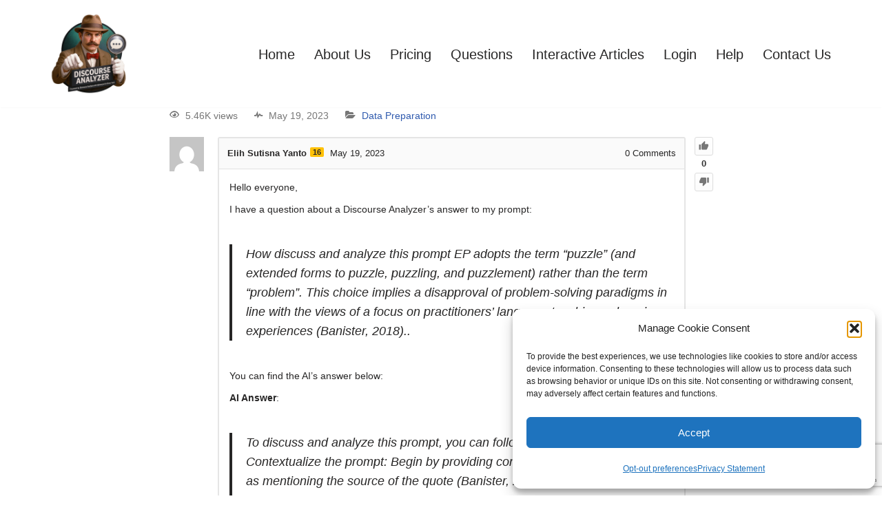

--- FILE ---
content_type: text/html; charset=UTF-8
request_url: https://discourseanalyzer.com/questions/question/how-discuss-and-analyze-this-prompt-ep-adopts-the-term-puzzles/answer/2376/
body_size: 52689
content:
<!DOCTYPE html>
<html lang="en-US">

<head>
	
	<meta charset="UTF-8">
	<meta name="viewport" content="width=device-width, initial-scale=1, minimum-scale=1">
	<link rel="profile" href="https://gmpg.org/xfn/11">
			<link rel="pingback" href="https://discourseanalyzer.com/xmlrpc.php">
		<script type="text/javascript">var ajaxurl = "https://discourseanalyzer.com/wp-admin/admin-ajax.php",ap_nonce = "76b925a41d",apTemplateUrl = "https://discourseanalyzer.com/wp-content/plugins/anspress-question-answer/templates/js-template";apQuestionID = "2371";aplang = {"loading":"Loading..","sending":"Sending request","file_size_error":"File size is bigger than 0.48 MB","attached_max":"You have already attached maximum numbers of allowed attachments","commented":"commented","comment":"Comment","cancel":"Cancel","update":"Update","your_comment":"Write your comment...","notifications":"Notifications","mark_all_seen":"Mark all as seen","search":"Search","no_permission_comments":"Sorry, you don't have permission to read comments.","ajax_events":"Are you sure you want to %s?","ajax_error":{"snackbar":{"success":false,"message":"Something went wrong. Please try again."},"modal":["imageUpload"]}};disable_q_suggestion = "";</script>            <style>
                .fit_content {
                    width: fit-content;
                }
                body .bd_toc_container {
                    transition: all 0.5s ease-in-out !important;
                }
                .bd_toc_header_title {
                    padding-right: 10px !important;
                }
                .bd_toc_container .bd_toc_wrapper .bd_toc_content {
                    display: none;
                }
            </style>
                    <style>
            .bd_toc_container {
                transition: ease-in-out .5s !important;
            }
            .bd_toc_container {
                border-top-left-radius:     15px;
                border-top-right-radius:    15px;
                border-bottom-right-radius: 15px;
                border-bottom-left-radius:  15px;
            }
            .bd_toc_container {
                box-shadow: 0px
                            4px
                            16px
                            0px
            rgba(0, 0, 0, 0.03);
            }
            .bd_toc_container.scroll-to-fixed-fixed {
                margin: 0 !important;
            }
            .bd_toc_wrapper .bd_toc_header .bd_toc_switcher_hide_show_icon .bd_toc_arrow {
                border-color: #11142d            }
            .bd_toc_wrapper .bd_toc_header:hover .bd_toc_switcher_hide_show_icon .bd_toc_arrow {
                border-color: #1140ff            }
            .bd_toc_header {
                border-top-left-radius:     10px;
                border-top-right-radius:    10px;
                border-bottom-right-radius: 10px;
                border-bottom-left-radius:  10px;
            }
            .bd_toc_wrapper .bd_toc_wrapper_item .bd_toc_content .bd_toc_content_list ul li a {
                border-top-left-radius:     0px;
                border-top-right-radius:    0px;
                border-bottom-right-radius: 0px;
                border-bottom-left-radius:  0px;
            }
            .bd_toc_container .bd_toc_wrapper .bd_toc_content.list-type-disc ul li a:before {
                background-color: #11142D;
                top: calc( 12px + 7px );
                left: calc( 35px - 12px );
            }

        </style>
        <meta name='robots' content='index, follow, max-image-preview:large, max-snippet:-1, max-video-preview:-1' />

<!-- Google Tag Manager by PYS -->
<script data-cfasync="false" data-pagespeed-no-defer>
	var pys_datalayer_name = "dataLayer";
	window.dataLayer = window.dataLayer || [];</script> 
<!-- End Google Tag Manager by PYS -->
	<!-- This site is optimized with the Yoast SEO plugin v26.6 - https://yoast.com/wordpress/plugins/seo/ -->
	<title>How discuss and analyze this prompt EP adopts the term puzzles? - Discourse Analyzer AI Toolkit</title>
	<link rel="canonical" href="https://discourseanalyzer.com/questions/question/how-discuss-and-analyze-this-prompt-ep-adopts-the-term-puzzles/" />
	<meta property="og:locale" content="en_US" />
	<meta property="og:type" content="article" />
	<meta property="og:title" content="How discuss and analyze this prompt EP adopts the term puzzles? - Discourse Analyzer AI Toolkit" />
	<meta property="og:description" content="Would you please explain exactly what you are trying to achieve?" />
	<meta property="og:url" content="https://discourseanalyzer.com/questions/question/how-discuss-and-analyze-this-prompt-ep-adopts-the-term-puzzles/" />
	<meta property="og:site_name" content="Discourse Analyzer AI Toolkit" />
	<meta property="article:publisher" content="https://www.facebook.com/discourseanalyzer" />
	<meta property="article:modified_time" content="2023-05-19T17:09:58+00:00" />
	<meta property="og:image" content="https://i0.wp.com/discourseanalyzer.com/wp-content/uploads/2023/12/DISCOURSE-ANALYZER-BACKGROUND.png?fit=800%2C800&ssl=1" />
	<meta property="og:image:width" content="800" />
	<meta property="og:image:height" content="800" />
	<meta property="og:image:type" content="image/png" />
	<meta name="twitter:card" content="summary_large_image" />
	<meta name="twitter:label1" content="Est. reading time" />
	<meta name="twitter:data1" content="1 minute" />
	<script type="application/ld+json" class="yoast-schema-graph">{"@context":"https://schema.org","@graph":[{"@type":"WebPage","@id":"https://discourseanalyzer.com/questions/question/how-discuss-and-analyze-this-prompt-ep-adopts-the-term-puzzles/","url":"https://discourseanalyzer.com/questions/question/how-discuss-and-analyze-this-prompt-ep-adopts-the-term-puzzles/","name":"How discuss and analyze this prompt EP adopts the term puzzles? - Discourse Analyzer AI Toolkit","isPartOf":{"@id":"https://discourseanalyzer.com/#website"},"datePublished":"2023-05-19T11:38:06+00:00","dateModified":"2023-05-19T17:09:58+00:00","breadcrumb":{"@id":"https://discourseanalyzer.com/questions/question/how-discuss-and-analyze-this-prompt-ep-adopts-the-term-puzzles/#breadcrumb"},"inLanguage":"en-US","potentialAction":[{"@type":"ReadAction","target":["https://discourseanalyzer.com/questions/question/how-discuss-and-analyze-this-prompt-ep-adopts-the-term-puzzles/"]}]},{"@type":"BreadcrumbList","@id":"https://discourseanalyzer.com/questions/question/how-discuss-and-analyze-this-prompt-ep-adopts-the-term-puzzles/#breadcrumb","itemListElement":[{"@type":"ListItem","position":1,"name":"Home","item":"https://discourseanalyzer.com/"},{"@type":"ListItem","position":2,"name":"Questions","item":"https://discourseanalyzer.com/questions/"},{"@type":"ListItem","position":3,"name":"How discuss and analyze this prompt EP adopts the term puzzles?"}]},{"@type":"WebSite","@id":"https://discourseanalyzer.com/#website","url":"https://discourseanalyzer.com/","name":"Discourse Analyzer AI Toolkit","description":"Empowering Discourse Analysis with Advanced AI-driven Tools","publisher":{"@id":"https://discourseanalyzer.com/#organization"},"potentialAction":[{"@type":"SearchAction","target":{"@type":"EntryPoint","urlTemplate":"https://discourseanalyzer.com/?s={search_term_string}"},"query-input":{"@type":"PropertyValueSpecification","valueRequired":true,"valueName":"search_term_string"}}],"inLanguage":"en-US"},{"@type":"Organization","@id":"https://discourseanalyzer.com/#organization","name":"Discourse Analyzer AI Toolkit","alternateName":"Discourse Analyzer","url":"https://discourseanalyzer.com/","logo":{"@type":"ImageObject","inLanguage":"en-US","@id":"https://discourseanalyzer.com/#/schema/logo/image/","url":"https://i0.wp.com/discourseanalyzer.com/wp-content/uploads/2025/06/DISCOURSE-ANALYZER-OFFICIAL-LOGO.png?fit=1024%2C1024&ssl=1","contentUrl":"https://i0.wp.com/discourseanalyzer.com/wp-content/uploads/2025/06/DISCOURSE-ANALYZER-OFFICIAL-LOGO.png?fit=1024%2C1024&ssl=1","width":1024,"height":1024,"caption":"Discourse Analyzer AI Toolkit"},"image":{"@id":"https://discourseanalyzer.com/#/schema/logo/image/"},"sameAs":["https://www.facebook.com/discourseanalyzer"]}]}</script>
	<!-- / Yoast SEO plugin. -->


<script type='application/javascript'  id='pys-version-script'>console.log('PixelYourSite Free version 11.1.5.2');</script>
<link rel='dns-prefetch' href='//code.jquery.com' />
<link rel='dns-prefetch' href='//cdn.quilljs.com' />
<link rel='dns-prefetch' href='//cdn.jsdelivr.net' />
<link rel='dns-prefetch' href='//www.googletagmanager.com' />
<link rel='dns-prefetch' href='//cdnjs.cloudflare.com' />

<link rel='preconnect' href='//i0.wp.com' />
<link rel="alternate" type="application/rss+xml" title="Discourse Analyzer AI Toolkit &raquo; Feed" href="https://discourseanalyzer.com/feed/" />
<link rel="alternate" type="application/rss+xml" title="Discourse Analyzer AI Toolkit &raquo; Comments Feed" href="https://discourseanalyzer.com/comments/feed/" />
<link rel="alternate" type="application/rss+xml" title="Discourse Analyzer AI Toolkit &raquo; How discuss and analyze this prompt EP adopts the term puzzles? Comments Feed" href="https://discourseanalyzer.com/questions/question/how-discuss-and-analyze-this-prompt-ep-adopts-the-term-puzzles/feed/" />
<link rel="alternate" title="oEmbed (JSON)" type="application/json+oembed" href="https://discourseanalyzer.com/wp-json/oembed/1.0/embed?url=https%3A%2F%2Fdiscourseanalyzer.com%2Fquestions%2Fquestion%2Fhow-discuss-and-analyze-this-prompt-ep-adopts-the-term-puzzles%2F" />
<link rel="alternate" title="oEmbed (XML)" type="text/xml+oembed" href="https://discourseanalyzer.com/wp-json/oembed/1.0/embed?url=https%3A%2F%2Fdiscourseanalyzer.com%2Fquestions%2Fquestion%2Fhow-discuss-and-analyze-this-prompt-ep-adopts-the-term-puzzles%2F&#038;format=xml" />
		<script>
            function cmplzCallClarity(method, params) {
                if (typeof window.clarity === 'function') {
                    try {
                        window.clarity(method, params);
                    } catch (e) {
                        console.warn('Clarity API error:', e);
                    }
                }
            }

            function cmplzGetConsentFromEvent(e) {
                var d = e && e.detail && e.detail.categories ? e.detail.categories : [];
                var categories = Array.isArray(d) ? d : [];

                return {
                    analyticsAllowed: categories.indexOf('statistics') !== -1,
                    adsAllowed: categories.indexOf('marketing') !== -1
                };
            }

            function cmplzSendClarityConsent(analyticsAllowed, adsAllowed) {
                var status = function (b) { return b ? "granted" : "denied"; };
                cmplzCallClarity('consentv2', {
                    analytics_Storage: status(!!analyticsAllowed),
                    ad_Storage: status(!!adsAllowed)
                });
            }

            function cmplzEraseClarityCookies() {
                cmplzCallClarity('consent', false);
            }

            document.addEventListener('cmplz_fire_categories', function (e) {
                var consent = cmplzGetConsentFromEvent(e);
                cmplzSendClarityConsent(consent.analyticsAllowed, consent.adsAllowed);
            });

            document.addEventListener('cmplz_revoke', function (e) {
                var consent = cmplzGetConsentFromEvent(e);
                cmplzSendClarityConsent(consent.analyticsAllowed, consent.adsAllowed);
                if (!consent.analyticsAllowed && !consent.adsAllowed) {
                    cmplzEraseClarityCookies();
                }
            });

		</script>
		<style id='wp-img-auto-sizes-contain-inline-css'>
img:is([sizes=auto i],[sizes^="auto," i]){contain-intrinsic-size:3000px 1500px}
/*# sourceURL=wp-img-auto-sizes-contain-inline-css */
</style>
<link rel='stylesheet' id='mycred-woo-frontend-css-css' href='https://discourseanalyzer.com/wp-content/plugins/mycred/addons/gateway/carts/block-compatibility/build/mycred-woo-block-style.css?ver=1.4' media='all' />
<link rel='stylesheet' id='anspress-fonts-css' href='https://discourseanalyzer.com/wp-content/plugins/anspress-question-answer/templates/css/fonts.css?ver=4.4.4' media='all' />
<link rel='stylesheet' id='anspress-main-css' href='https://discourseanalyzer.com/wp-content/plugins/anspress-question-answer/templates/css/main.css?ver=4.4.4' media='all' />
<style id='anspress-main-inline-css'>

		#anspress .ap-q-cells{
				margin-left: 60px;
		}
		#anspress .ap-a-cells{
				margin-left: 60px;
		}
/*# sourceURL=anspress-main-inline-css */
</style>
<link rel='stylesheet' id='ap-overrides-css' href='https://discourseanalyzer.com/wp-content/plugins/anspress-question-answer/templates/css/overrides.css?v=4.4.4&#038;ver=4.4.4' media='all' />
<link rel='stylesheet' id='xpro-elementor-addons-widgets-css' href='https://discourseanalyzer.com/wp-content/plugins/xpro-elementor-addons/assets/css/xpro-widgets.css?ver=1.4.20' media='all' />
<link rel='stylesheet' id='xpro-elementor-addons-responsive-css' href='https://discourseanalyzer.com/wp-content/plugins/xpro-elementor-addons/assets/css/xpro-responsive.css?ver=1.4.20' media='all' />
<link rel='stylesheet' id='font-awesome-css' href='https://discourseanalyzer.com/wp-content/plugins/elementor/assets/lib/font-awesome/css/all.min.css?ver=5.15.3' media='all' />
<link rel='stylesheet' id='social-icons-css' href='https://discourseanalyzer.com/wp-content/plugins/elementor/assets/css/widget-social-icons.min.css?ver=3.28.0' media='all' />
<link rel='stylesheet' id='xpro-icons-css' href='https://discourseanalyzer.com/wp-content/plugins/xpro-elementor-addons/assets/css/xpro-icons.min.css?ver=1.0.0' media='all' />
<link rel='stylesheet' id='xpro-elementor-addons-woo-css' href='https://discourseanalyzer.com/wp-content/plugins/xpro-elementor-addons/assets/css/xpro-woo-widgets.css?ver=1.4.20' media='all' />
<style id='wp-emoji-styles-inline-css'>

	img.wp-smiley, img.emoji {
		display: inline !important;
		border: none !important;
		box-shadow: none !important;
		height: 1em !important;
		width: 1em !important;
		margin: 0 0.07em !important;
		vertical-align: -0.1em !important;
		background: none !important;
		padding: 0 !important;
	}
/*# sourceURL=wp-emoji-styles-inline-css */
</style>
<link rel='stylesheet' id='wp-block-library-css' href='https://discourseanalyzer.com/wp-includes/css/dist/block-library/style.min.css?ver=6.9' media='all' />
<style id='classic-theme-styles-inline-css'>
/*! This file is auto-generated */
.wp-block-button__link{color:#fff;background-color:#32373c;border-radius:9999px;box-shadow:none;text-decoration:none;padding:calc(.667em + 2px) calc(1.333em + 2px);font-size:1.125em}.wp-block-file__button{background:#32373c;color:#fff;text-decoration:none}
/*# sourceURL=/wp-includes/css/classic-themes.min.css */
</style>
<link rel='stylesheet' id='betterdocs-blocks-category-slate-layout-css' href='https://discourseanalyzer.com/wp-content/plugins/betterdocs/assets/blocks/category-slate-layout/default.css?ver=4.3.4' media='all' />
<style id='abb-alert-box-style-inline-css'>
.dashicons{font-family:dashicons!important}.wp-block-abb-alert-box{opacity:1;transform:translateY(0);transition:opacity .3s ease-in-out,transform 8s ease-in-out}.wp-block-abb-alert-box *{box-sizing:border-box}.wp-block-abb-alert-box .abbAlertBox .alert{align-items:center;display:inline-flex;max-width:100%;position:relative}.wp-block-abb-alert-box .abbAlertBox .alert i.alertIcon{font-style:inherit;margin-right:10px}.wp-block-abb-alert-box .abbAlertBox .alert span.alertIcon{align-items:center;display:inline-flex;justify-content:center;line-height:1;margin-right:10px}.wp-block-abb-alert-box .abbAlertBox .alert span.alertIcon svg{fill:currentColor;height:100%;-o-object-fit:contain;object-fit:contain;width:100%}.wp-block-abb-alert-box .abbAlertBox .alert .alertClose{cursor:pointer;fill:currentColor;height:18px;position:absolute;right:4px;top:3px;width:18px}.wp-block-abb-alert-box .abbAlertBox .alert .alertMessage,.wp-block-abb-alert-box .abbAlertBox .alert .alertMessage *{display:inline}.wp-block-abb-alert-box.transformHidden{opacity:0;transform:translateY(-9999px)}

/*# sourceURL=https://discourseanalyzer.com/wp-content/plugins/alert-box-block/build/view.css */
</style>
<style id='boomdevs-toc-style-inline-css'>
/*!********************************************************************************************************************************************************************************************************************************************************************!*\
  !*** css ./node_modules/css-loader/dist/cjs.js??ruleSet[1].rules[3].use[1]!./node_modules/postcss-loader/dist/cjs.js??ruleSet[1].rules[3].use[2]!./node_modules/sass-loader/dist/cjs.js??ruleSet[1].rules[3].use[3]!./includes/block-editor/assets/scss/edit.scss ***!
  \********************************************************************************************************************************************************************************************************************************************************************/
.is-root-container .is-selected.wp-block-boomdevs-toc:focus {
  outline: none;
}

.wp-block-boomdevs-toc .bd_toc_block_wrapper {
  background-color: #EFF7FF;
  border: 1px solid #D4ECFF;
  border-radius: 10px;
  padding: 15px;
  font-family: inherit;
  display: flex;
  align-items: center;
}
.wp-block-boomdevs-toc .bd_toc_block_wrapper img {
  width: 60px;
  margin-right: 20px;
}
.wp-block-boomdevs-toc .bd_toc_block_wrapper h2 {
  font-size: 20px !important;
  margin: 0;
}

/*# sourceMappingURL=index.css.map*/
/*# sourceURL=https://discourseanalyzer.com/wp-content/plugins/top-table-of-contents/build/index.css */
</style>
<link rel='stylesheet' id='vk-filter-search-style-css' href='https://discourseanalyzer.com/wp-content/plugins/vk-filter-search/inc/filter-search/package/build/style.css?ver=2.18.3.0' media='all' />
<link rel='stylesheet' id='fontAwesome-css' href='https://discourseanalyzer.com/wp-content/plugins/alert-box-block/public/css/font-awesome.min.css?ver=6.4.2' media='all' />
<link rel='stylesheet' id='sumosubs-blocks-integration-css' href='https://discourseanalyzer.com/wp-content/plugins/sumosubscriptions/assets/blocks/frontend/index.css?ver=16.3.0' media='all' />
<style id='global-styles-inline-css'>
:root{--wp--preset--aspect-ratio--square: 1;--wp--preset--aspect-ratio--4-3: 4/3;--wp--preset--aspect-ratio--3-4: 3/4;--wp--preset--aspect-ratio--3-2: 3/2;--wp--preset--aspect-ratio--2-3: 2/3;--wp--preset--aspect-ratio--16-9: 16/9;--wp--preset--aspect-ratio--9-16: 9/16;--wp--preset--color--black: #000000;--wp--preset--color--cyan-bluish-gray: #abb8c3;--wp--preset--color--white: #ffffff;--wp--preset--color--pale-pink: #f78da7;--wp--preset--color--vivid-red: #cf2e2e;--wp--preset--color--luminous-vivid-orange: #ff6900;--wp--preset--color--luminous-vivid-amber: #fcb900;--wp--preset--color--light-green-cyan: #7bdcb5;--wp--preset--color--vivid-green-cyan: #00d084;--wp--preset--color--pale-cyan-blue: #8ed1fc;--wp--preset--color--vivid-cyan-blue: #0693e3;--wp--preset--color--vivid-purple: #9b51e0;--wp--preset--color--neve-link-color: var(--nv-primary-accent);--wp--preset--color--neve-link-hover-color: var(--nv-secondary-accent);--wp--preset--color--nv-site-bg: var(--nv-site-bg);--wp--preset--color--nv-light-bg: var(--nv-light-bg);--wp--preset--color--nv-dark-bg: var(--nv-dark-bg);--wp--preset--color--neve-text-color: var(--nv-text-color);--wp--preset--color--nv-text-dark-bg: var(--nv-text-dark-bg);--wp--preset--color--nv-c-1: var(--nv-c-1);--wp--preset--color--nv-c-2: var(--nv-c-2);--wp--preset--gradient--vivid-cyan-blue-to-vivid-purple: linear-gradient(135deg,rgb(6,147,227) 0%,rgb(155,81,224) 100%);--wp--preset--gradient--light-green-cyan-to-vivid-green-cyan: linear-gradient(135deg,rgb(122,220,180) 0%,rgb(0,208,130) 100%);--wp--preset--gradient--luminous-vivid-amber-to-luminous-vivid-orange: linear-gradient(135deg,rgb(252,185,0) 0%,rgb(255,105,0) 100%);--wp--preset--gradient--luminous-vivid-orange-to-vivid-red: linear-gradient(135deg,rgb(255,105,0) 0%,rgb(207,46,46) 100%);--wp--preset--gradient--very-light-gray-to-cyan-bluish-gray: linear-gradient(135deg,rgb(238,238,238) 0%,rgb(169,184,195) 100%);--wp--preset--gradient--cool-to-warm-spectrum: linear-gradient(135deg,rgb(74,234,220) 0%,rgb(151,120,209) 20%,rgb(207,42,186) 40%,rgb(238,44,130) 60%,rgb(251,105,98) 80%,rgb(254,248,76) 100%);--wp--preset--gradient--blush-light-purple: linear-gradient(135deg,rgb(255,206,236) 0%,rgb(152,150,240) 100%);--wp--preset--gradient--blush-bordeaux: linear-gradient(135deg,rgb(254,205,165) 0%,rgb(254,45,45) 50%,rgb(107,0,62) 100%);--wp--preset--gradient--luminous-dusk: linear-gradient(135deg,rgb(255,203,112) 0%,rgb(199,81,192) 50%,rgb(65,88,208) 100%);--wp--preset--gradient--pale-ocean: linear-gradient(135deg,rgb(255,245,203) 0%,rgb(182,227,212) 50%,rgb(51,167,181) 100%);--wp--preset--gradient--electric-grass: linear-gradient(135deg,rgb(202,248,128) 0%,rgb(113,206,126) 100%);--wp--preset--gradient--midnight: linear-gradient(135deg,rgb(2,3,129) 0%,rgb(40,116,252) 100%);--wp--preset--font-size--small: 13px;--wp--preset--font-size--medium: 20px;--wp--preset--font-size--large: 24px;--wp--preset--font-size--x-large: 42px;--wp--preset--font-size--normal: 16px;--wp--preset--spacing--20: 0.44rem;--wp--preset--spacing--30: 0.67rem;--wp--preset--spacing--40: 1rem;--wp--preset--spacing--50: 1.5rem;--wp--preset--spacing--60: 2.25rem;--wp--preset--spacing--70: 3.38rem;--wp--preset--spacing--80: 5.06rem;--wp--preset--shadow--natural: 6px 6px 9px rgba(0, 0, 0, 0.2);--wp--preset--shadow--deep: 12px 12px 50px rgba(0, 0, 0, 0.4);--wp--preset--shadow--sharp: 6px 6px 0px rgba(0, 0, 0, 0.2);--wp--preset--shadow--outlined: 6px 6px 0px -3px rgb(255, 255, 255), 6px 6px rgb(0, 0, 0);--wp--preset--shadow--crisp: 6px 6px 0px rgb(0, 0, 0);}:where(.is-layout-flex){gap: 0.5em;}:where(.is-layout-grid){gap: 0.5em;}body .is-layout-flex{display: flex;}.is-layout-flex{flex-wrap: wrap;align-items: center;}.is-layout-flex > :is(*, div){margin: 0;}body .is-layout-grid{display: grid;}.is-layout-grid > :is(*, div){margin: 0;}:where(.wp-block-columns.is-layout-flex){gap: 2em;}:where(.wp-block-columns.is-layout-grid){gap: 2em;}:where(.wp-block-post-template.is-layout-flex){gap: 1.25em;}:where(.wp-block-post-template.is-layout-grid){gap: 1.25em;}.has-black-color{color: var(--wp--preset--color--black) !important;}.has-cyan-bluish-gray-color{color: var(--wp--preset--color--cyan-bluish-gray) !important;}.has-white-color{color: var(--wp--preset--color--white) !important;}.has-pale-pink-color{color: var(--wp--preset--color--pale-pink) !important;}.has-vivid-red-color{color: var(--wp--preset--color--vivid-red) !important;}.has-luminous-vivid-orange-color{color: var(--wp--preset--color--luminous-vivid-orange) !important;}.has-luminous-vivid-amber-color{color: var(--wp--preset--color--luminous-vivid-amber) !important;}.has-light-green-cyan-color{color: var(--wp--preset--color--light-green-cyan) !important;}.has-vivid-green-cyan-color{color: var(--wp--preset--color--vivid-green-cyan) !important;}.has-pale-cyan-blue-color{color: var(--wp--preset--color--pale-cyan-blue) !important;}.has-vivid-cyan-blue-color{color: var(--wp--preset--color--vivid-cyan-blue) !important;}.has-vivid-purple-color{color: var(--wp--preset--color--vivid-purple) !important;}.has-neve-link-color-color{color: var(--wp--preset--color--neve-link-color) !important;}.has-neve-link-hover-color-color{color: var(--wp--preset--color--neve-link-hover-color) !important;}.has-nv-site-bg-color{color: var(--wp--preset--color--nv-site-bg) !important;}.has-nv-light-bg-color{color: var(--wp--preset--color--nv-light-bg) !important;}.has-nv-dark-bg-color{color: var(--wp--preset--color--nv-dark-bg) !important;}.has-neve-text-color-color{color: var(--wp--preset--color--neve-text-color) !important;}.has-nv-text-dark-bg-color{color: var(--wp--preset--color--nv-text-dark-bg) !important;}.has-nv-c-1-color{color: var(--wp--preset--color--nv-c-1) !important;}.has-nv-c-2-color{color: var(--wp--preset--color--nv-c-2) !important;}.has-black-background-color{background-color: var(--wp--preset--color--black) !important;}.has-cyan-bluish-gray-background-color{background-color: var(--wp--preset--color--cyan-bluish-gray) !important;}.has-white-background-color{background-color: var(--wp--preset--color--white) !important;}.has-pale-pink-background-color{background-color: var(--wp--preset--color--pale-pink) !important;}.has-vivid-red-background-color{background-color: var(--wp--preset--color--vivid-red) !important;}.has-luminous-vivid-orange-background-color{background-color: var(--wp--preset--color--luminous-vivid-orange) !important;}.has-luminous-vivid-amber-background-color{background-color: var(--wp--preset--color--luminous-vivid-amber) !important;}.has-light-green-cyan-background-color{background-color: var(--wp--preset--color--light-green-cyan) !important;}.has-vivid-green-cyan-background-color{background-color: var(--wp--preset--color--vivid-green-cyan) !important;}.has-pale-cyan-blue-background-color{background-color: var(--wp--preset--color--pale-cyan-blue) !important;}.has-vivid-cyan-blue-background-color{background-color: var(--wp--preset--color--vivid-cyan-blue) !important;}.has-vivid-purple-background-color{background-color: var(--wp--preset--color--vivid-purple) !important;}.has-neve-link-color-background-color{background-color: var(--wp--preset--color--neve-link-color) !important;}.has-neve-link-hover-color-background-color{background-color: var(--wp--preset--color--neve-link-hover-color) !important;}.has-nv-site-bg-background-color{background-color: var(--wp--preset--color--nv-site-bg) !important;}.has-nv-light-bg-background-color{background-color: var(--wp--preset--color--nv-light-bg) !important;}.has-nv-dark-bg-background-color{background-color: var(--wp--preset--color--nv-dark-bg) !important;}.has-neve-text-color-background-color{background-color: var(--wp--preset--color--neve-text-color) !important;}.has-nv-text-dark-bg-background-color{background-color: var(--wp--preset--color--nv-text-dark-bg) !important;}.has-nv-c-1-background-color{background-color: var(--wp--preset--color--nv-c-1) !important;}.has-nv-c-2-background-color{background-color: var(--wp--preset--color--nv-c-2) !important;}.has-black-border-color{border-color: var(--wp--preset--color--black) !important;}.has-cyan-bluish-gray-border-color{border-color: var(--wp--preset--color--cyan-bluish-gray) !important;}.has-white-border-color{border-color: var(--wp--preset--color--white) !important;}.has-pale-pink-border-color{border-color: var(--wp--preset--color--pale-pink) !important;}.has-vivid-red-border-color{border-color: var(--wp--preset--color--vivid-red) !important;}.has-luminous-vivid-orange-border-color{border-color: var(--wp--preset--color--luminous-vivid-orange) !important;}.has-luminous-vivid-amber-border-color{border-color: var(--wp--preset--color--luminous-vivid-amber) !important;}.has-light-green-cyan-border-color{border-color: var(--wp--preset--color--light-green-cyan) !important;}.has-vivid-green-cyan-border-color{border-color: var(--wp--preset--color--vivid-green-cyan) !important;}.has-pale-cyan-blue-border-color{border-color: var(--wp--preset--color--pale-cyan-blue) !important;}.has-vivid-cyan-blue-border-color{border-color: var(--wp--preset--color--vivid-cyan-blue) !important;}.has-vivid-purple-border-color{border-color: var(--wp--preset--color--vivid-purple) !important;}.has-neve-link-color-border-color{border-color: var(--wp--preset--color--neve-link-color) !important;}.has-neve-link-hover-color-border-color{border-color: var(--wp--preset--color--neve-link-hover-color) !important;}.has-nv-site-bg-border-color{border-color: var(--wp--preset--color--nv-site-bg) !important;}.has-nv-light-bg-border-color{border-color: var(--wp--preset--color--nv-light-bg) !important;}.has-nv-dark-bg-border-color{border-color: var(--wp--preset--color--nv-dark-bg) !important;}.has-neve-text-color-border-color{border-color: var(--wp--preset--color--neve-text-color) !important;}.has-nv-text-dark-bg-border-color{border-color: var(--wp--preset--color--nv-text-dark-bg) !important;}.has-nv-c-1-border-color{border-color: var(--wp--preset--color--nv-c-1) !important;}.has-nv-c-2-border-color{border-color: var(--wp--preset--color--nv-c-2) !important;}.has-vivid-cyan-blue-to-vivid-purple-gradient-background{background: var(--wp--preset--gradient--vivid-cyan-blue-to-vivid-purple) !important;}.has-light-green-cyan-to-vivid-green-cyan-gradient-background{background: var(--wp--preset--gradient--light-green-cyan-to-vivid-green-cyan) !important;}.has-luminous-vivid-amber-to-luminous-vivid-orange-gradient-background{background: var(--wp--preset--gradient--luminous-vivid-amber-to-luminous-vivid-orange) !important;}.has-luminous-vivid-orange-to-vivid-red-gradient-background{background: var(--wp--preset--gradient--luminous-vivid-orange-to-vivid-red) !important;}.has-very-light-gray-to-cyan-bluish-gray-gradient-background{background: var(--wp--preset--gradient--very-light-gray-to-cyan-bluish-gray) !important;}.has-cool-to-warm-spectrum-gradient-background{background: var(--wp--preset--gradient--cool-to-warm-spectrum) !important;}.has-blush-light-purple-gradient-background{background: var(--wp--preset--gradient--blush-light-purple) !important;}.has-blush-bordeaux-gradient-background{background: var(--wp--preset--gradient--blush-bordeaux) !important;}.has-luminous-dusk-gradient-background{background: var(--wp--preset--gradient--luminous-dusk) !important;}.has-pale-ocean-gradient-background{background: var(--wp--preset--gradient--pale-ocean) !important;}.has-electric-grass-gradient-background{background: var(--wp--preset--gradient--electric-grass) !important;}.has-midnight-gradient-background{background: var(--wp--preset--gradient--midnight) !important;}.has-small-font-size{font-size: var(--wp--preset--font-size--small) !important;}.has-medium-font-size{font-size: var(--wp--preset--font-size--medium) !important;}.has-large-font-size{font-size: var(--wp--preset--font-size--large) !important;}.has-x-large-font-size{font-size: var(--wp--preset--font-size--x-large) !important;}.has-normal-font-size{font-size: var(--wp--preset--font-size--normal) !important;}
:where(.wp-block-post-template.is-layout-flex){gap: 1.25em;}:where(.wp-block-post-template.is-layout-grid){gap: 1.25em;}
:where(.wp-block-term-template.is-layout-flex){gap: 1.25em;}:where(.wp-block-term-template.is-layout-grid){gap: 1.25em;}
:where(.wp-block-columns.is-layout-flex){gap: 2em;}:where(.wp-block-columns.is-layout-grid){gap: 2em;}
:root :where(.wp-block-pullquote){font-size: 1.5em;line-height: 1.6;}
/*# sourceURL=global-styles-inline-css */
</style>
<link rel='stylesheet' id='inf-font-awesome-css' href='https://discourseanalyzer.com/wp-content/plugins/blog-designer-pack/assets/css/font-awesome.min.css?ver=4.0.8' media='all' />
<link rel='stylesheet' id='owl-carousel-css' href='https://discourseanalyzer.com/wp-content/plugins/xpro-elementor-addons/assets/vendor/css/owl.carousel.min.css?ver=2.3.4' media='all' />
<link rel='stylesheet' id='bdpp-public-style-css' href='https://discourseanalyzer.com/wp-content/plugins/blog-designer-pack/assets/css/bdpp-public.min.css?ver=4.0.8' media='all' />
<link rel='stylesheet' id='cbxtakeatour-public-css' href='https://discourseanalyzer.com/wp-content/plugins/cbxtakeatour/assets/css/cbxtakeatour-public.css?ver=1.2.1' media='all' />
<link rel='stylesheet' id='wcmamtx-frontend-unique-css' href='https://discourseanalyzer.com/wp-content/plugins/customize-my-account-for-woocommerce/assets/css/frontend-unique.css?ver=6.9' media='all' />
<link rel='stylesheet' id='wpos-slick-style-css' href='https://discourseanalyzer.com/wp-content/plugins/post-category-image-with-grid-and-slider/assets/css/slick.css?ver=1.5.3' media='all' />
<link rel='stylesheet' id='pciwgas-publlic-style-css' href='https://discourseanalyzer.com/wp-content/plugins/post-category-image-with-grid-and-slider/assets/css/pciwgas-public.css?ver=1.5.3' media='all' />
<link rel='stylesheet' id='svyo-style-css' href='https://discourseanalyzer.com/wp-content/plugins/sticky-youtube-video-onscroll/syvo-style.css?ver=1.0.3' media='all' />
<style id='svyo-style-inline-css'>
.ytvideo .is-sticky, .is-sticky{ 
								width : 280px;
								height : 160px;
	                		}
	                		.close-button{
	                			bottom : 155px;
	                		}
/*# sourceURL=svyo-style-inline-css */
</style>
<link rel='stylesheet' id='woocommerce-layout-css' href='https://discourseanalyzer.com/wp-content/plugins/woocommerce/assets/css/woocommerce-layout.css?ver=10.4.3' media='all' />
<link rel='stylesheet' id='woocommerce-smallscreen-css' href='https://discourseanalyzer.com/wp-content/plugins/woocommerce/assets/css/woocommerce-smallscreen.css?ver=10.4.3' media='only screen and (max-width: 768px)' />
<link rel='stylesheet' id='woocommerce-general-css' href='https://discourseanalyzer.com/wp-content/plugins/woocommerce/assets/css/woocommerce.css?ver=10.4.3' media='all' />
<style id='woocommerce-inline-inline-css'>
.woocommerce form .form-row .required { visibility: visible; }
/*# sourceURL=woocommerce-inline-inline-css */
</style>
<style id='da-mode-toggle-inline-css'>
.da-toggle-container{
	display:flex;justify-content:center;margin:1rem 0;
}
.da-toggle{
	position:relative;display:inline-flex;background:#e5e7eb;border-radius:9999px;padding:.25rem;
	/* overflow:hidden REMOVED so tooltip isn’t clipped */
}
.da-toggle .indicator{
	position:absolute;top:.25rem;left:.25rem;width:calc(50% - .5rem);height:calc(100% - .5rem);
	background:#fff;border-radius:9999px;transition:transform .3s;
}
.da-toggle .indicator.advanced{transform:translateX(100%);}
.da-toggle a{
	position:relative;z-index:1;flex:1;padding:.5rem 1rem;text-align:center;font-weight:600;
	color:#4b5563;text-decoration:none;border-radius:9999px;cursor:pointer;
	transition:color .2s,background .2s;
}
.da-toggle a.active{color:#111827;}
.da-toggle a:hover{color:#111827;background:rgba(255,255,255,.8);}

/* —— Gradient Tooltip —— */
.da-toggle a[title]{overflow:visible;}
.da-toggle a[title]::after,
.da-toggle a[title]::before{
	position:absolute;opacity:0;pointer-events:none;
	transition:opacity .3s ease,transform .3s ease;z-index:9999; /* higher than Elementor widgets */
}
.da-toggle a[title]::after{
	content:attr(title);
	bottom:calc(100% + .5rem);left:50%;transform:translateX(-50%) translateY(10px);
	background:linear-gradient(135deg,#7f5af0,#ff80bf);color:#fff;
	padding:.4rem .8rem;border-radius:.5rem;font-size:.75rem;white-space:nowrap;
	text-transform:uppercase;letter-spacing:.05em;
	filter:drop-shadow(0 4px 6px rgba(0,0,0,.2));
}
.da-toggle a[title]::before{
	content:"";
	bottom:calc(100% + .3rem);left:50%;transform:translateX(-50%) translateY(10px);
	border-left:6px solid transparent;border-right:6px solid transparent;
	border-bottom:6px solid #ff80bf;
}
.da-toggle a:hover::after,
.da-toggle a:hover::before{
	opacity:1;transform:translateX(-50%) translateY(0);
}
/*# sourceURL=da-mode-toggle-inline-css */
</style>
<link rel='stylesheet' id='jquery-ui-css-css' href='https://code.jquery.com/ui/1.12.1/themes/base/jquery-ui.css?ver=1.12.1' media='all' />
<link rel='stylesheet' id='quill-snow-css' href='https://cdn.quilljs.com/1.3.7/quill.snow.css?ver=1.3.7' media='all' />
<link rel='stylesheet' id='boomdevs-toc-css' href='https://discourseanalyzer.com/wp-content/plugins/top-table-of-contents/public/css/boomdevs-toc-public.css?ver=1.3.31' media='all' />
<link rel='stylesheet' id='cmplz-general-css' href='https://discourseanalyzer.com/wp-content/plugins/complianz-gdpr/assets/css/cookieblocker.min.css?ver=1765996924' media='all' />
<link rel='stylesheet' id='neve-woocommerce-css' href='https://discourseanalyzer.com/wp-content/themes/neve/assets/css/woocommerce.min.css?ver=4.1.4' media='all' />
<link rel='stylesheet' id='neve-style-css' href='https://discourseanalyzer.com/wp-content/themes/neve/style-main-new.min.css?ver=4.1.4' media='all' />
<style id='neve-style-inline-css'>
.is-menu-sidebar .header-menu-sidebar { visibility: visible; }.is-menu-sidebar.menu_sidebar_slide_left .header-menu-sidebar { transform: translate3d(0, 0, 0); left: 0; }.is-menu-sidebar.menu_sidebar_slide_right .header-menu-sidebar { transform: translate3d(0, 0, 0); right: 0; }.is-menu-sidebar.menu_sidebar_pull_right .header-menu-sidebar, .is-menu-sidebar.menu_sidebar_pull_left .header-menu-sidebar { transform: translateX(0); }.is-menu-sidebar.menu_sidebar_dropdown .header-menu-sidebar { height: auto; }.is-menu-sidebar.menu_sidebar_dropdown .header-menu-sidebar-inner { max-height: 400px; padding: 20px 0; }.is-menu-sidebar.menu_sidebar_full_canvas .header-menu-sidebar { opacity: 1; }.header-menu-sidebar .menu-item-nav-search:not(.floating) { pointer-events: none; }.header-menu-sidebar .menu-item-nav-search .is-menu-sidebar { pointer-events: unset; }@media screen and (max-width: 960px) { .builder-item.cr .item--inner { --textalign: center; --justify: center; } }
.nv-meta-list li.meta:not(:last-child):after { content:"/" }.nv-meta-list .no-mobile{
			display:none;
		}.nv-meta-list li.last::after{
			content: ""!important;
		}@media (min-width: 769px) {
			.nv-meta-list .no-mobile {
				display: inline-block;
			}
			.nv-meta-list li.last:not(:last-child)::after {
		 		content: "/" !important;
			}
		}
 :root{ --container: 748px;--postwidth:100%; --primarybtnbg: var(--nv-primary-accent); --primarybtnhoverbg: var(--nv-primary-accent); --primarybtncolor: #fff; --secondarybtncolor: var(--nv-primary-accent); --primarybtnhovercolor: #fff; --secondarybtnhovercolor: var(--nv-primary-accent);--primarybtnborderradius:3px;--secondarybtnborderradius:3px;--secondarybtnborderwidth:3px;--btnpadding:13px 15px;--primarybtnpadding:13px 15px;--secondarybtnpadding:calc(13px - 3px) calc(15px - 3px); --bodyfontfamily: Arial,Helvetica,sans-serif; --bodyfontsize: 15px; --bodylineheight: 1.6; --bodyletterspacing: 0px; --bodyfontweight: 400; --h1fontsize: 36px; --h1fontweight: 700; --h1lineheight: 1.2em; --h1letterspacing: 0px; --h1texttransform: none; --h2fontsize: 28px; --h2fontweight: 700; --h2lineheight: 1.3em; --h2letterspacing: 0px; --h2texttransform: none; --h3fontsize: 24px; --h3fontweight: 700; --h3lineheight: 1.4em; --h3letterspacing: 0px; --h3texttransform: none; --h4fontsize: 20px; --h4fontweight: 700; --h4lineheight: 1.6em; --h4letterspacing: 0px; --h4texttransform: none; --h5fontsize: 16px; --h5fontweight: 700; --h5lineheight: 1.6em; --h5letterspacing: 0px; --h5texttransform: none; --h6fontsize: 14px; --h6fontweight: 700; --h6lineheight: 1.6em; --h6letterspacing: 0px; --h6texttransform: none;--formfieldborderwidth:2px;--formfieldborderradius:3px; --formfieldbgcolor: var(--nv-site-bg); --formfieldbordercolor: #dddddd; --formfieldcolor: var(--nv-text-color);--formfieldpadding:10px 12px; } .nv-index-posts{ --borderradius:0px; } .single-post-container .alignfull > [class*="__inner-container"], .single-post-container .alignwide > [class*="__inner-container"]{ max-width:718px } .single-product .alignfull > [class*="__inner-container"], .single-product .alignwide > [class*="__inner-container"]{ max-width:718px } .nv-meta-list{ --avatarsize: 20px; } .single .nv-meta-list{ --avatarsize: 20px; } .nv-is-boxed.nv-comments-wrap{ --padding:20px; } .nv-is-boxed.comment-respond{ --padding:20px; } .single:not(.single-product), .page{ --c-vspace:0 0 0 0;; } .global-styled{ --bgcolor: var(--nv-site-bg); } .header-top{ --rowbcolor: var(--nv-light-bg); --color: var(--nv-text-color); --bgcolor: var(--nv-site-bg); } .header-main{ --rowbcolor: var(--nv-light-bg); --color: var(--nv-text-color); --bgcolor: var(--nv-site-bg); } .header-bottom{ --rowbcolor: var(--nv-light-bg); --color: var(--nv-text-color); --bgcolor: var(--nv-site-bg); } .header-menu-sidebar-bg{ --justify: flex-start; --textalign: left;--flexg: 1;--wrapdropdownwidth: auto; --color: var(--nv-text-color); --bgcolor: var(--nv-site-bg); } .header-menu-sidebar{ width: 360px; } .builder-item--logo{ --maxwidth: 120px; --fs: 24px;--padding:10px 0;--margin:0; --textalign: left;--justify: flex-start; } .builder-item--nav-icon,.header-menu-sidebar .close-sidebar-panel .navbar-toggle{ --borderradius:0; } .builder-item--nav-icon{ --label-margin:0 5px 0 0;;--padding:10px 15px;--margin:0; } .builder-item--primary-menu{ --hovercolor: var(--nv-secondary-accent); --hovertextcolor: var(--nv-text-color); --activecolor: var(--nv-primary-accent); --spacing: 20px; --height: 25px;--padding:0;--margin:0; --fontsize: 1em; --lineheight: 1.6; --letterspacing: 0px; --fontweight: 500; --texttransform: none; --iconsize: 1em; } .hfg-is-group.has-primary-menu .inherit-ff{ --inheritedfw: 500; } .footer-top-inner .row{ grid-template-columns:1fr; --valign: flex-start; } .footer-top{ --rowbwidth:0px; --rowbcolor: var(--nv-light-bg); --color: var(--nv-text-color); --bgcolor: var(--nv-site-bg); } .footer-main-inner .row{ grid-template-columns:1fr 1fr 1fr; --valign: flex-start; } .footer-main{ --rowbcolor: var(--nv-light-bg); --color: var(--nv-text-color); --bgcolor: var(--nv-site-bg); } .footer-bottom-inner .row{ grid-template-columns:1fr 1fr 1fr; --valign: flex-start; } .footer-bottom{ --rowbcolor: var(--nv-light-bg); --color: var(--nv-text-dark-bg); --bgcolor: var(--nv-dark-bg); } .builder-item--footer-one-widgets{ --padding:0;--margin:0; --textalign: left;--justify: flex-start; } @media(min-width: 576px){ :root{ --container: 992px;--postwidth:100%;--btnpadding:13px 15px;--primarybtnpadding:13px 15px;--secondarybtnpadding:calc(13px - 3px) calc(15px - 3px); --bodyfontsize: 16px; --bodylineheight: 1.6; --bodyletterspacing: 0px; --h1fontsize: 38px; --h1lineheight: 1.2em; --h1letterspacing: 0px; --h2fontsize: 30px; --h2lineheight: 1.2em; --h2letterspacing: 0px; --h3fontsize: 26px; --h3lineheight: 1.4em; --h3letterspacing: 0px; --h4fontsize: 22px; --h4lineheight: 1.5em; --h4letterspacing: 0px; --h5fontsize: 18px; --h5lineheight: 1.6em; --h5letterspacing: 0px; --h6fontsize: 14px; --h6lineheight: 1.6em; --h6letterspacing: 0px; } .single-post-container .alignfull > [class*="__inner-container"], .single-post-container .alignwide > [class*="__inner-container"]{ max-width:962px } .single-product .alignfull > [class*="__inner-container"], .single-product .alignwide > [class*="__inner-container"]{ max-width:962px } .nv-meta-list{ --avatarsize: 20px; } .single .nv-meta-list{ --avatarsize: 20px; } .nv-is-boxed.nv-comments-wrap{ --padding:30px; } .nv-is-boxed.comment-respond{ --padding:30px; } .single:not(.single-product), .page{ --c-vspace:0 0 0 0;; } .header-menu-sidebar-bg{ --justify: flex-start; --textalign: left;--flexg: 1;--wrapdropdownwidth: auto; } .header-menu-sidebar{ width: 360px; } .builder-item--logo{ --maxwidth: 120px; --fs: 24px;--padding:10px 0;--margin:0; --textalign: left;--justify: flex-start; } .builder-item--nav-icon{ --label-margin:0 5px 0 0;;--padding:10px 15px;--margin:0; } .builder-item--primary-menu{ --spacing: 20px; --height: 25px;--padding:0;--margin:0; --fontsize: 1em; --lineheight: 1.6; --letterspacing: 0px; --iconsize: 1em; } .footer-top{ --rowbwidth:0px; } .builder-item--footer-one-widgets{ --padding:0;--margin:0; --textalign: left;--justify: flex-start; } }@media(min-width: 960px){ :root{ --container: 1170px;--postwidth:100%;--btnpadding:13px 15px;--primarybtnpadding:13px 15px;--secondarybtnpadding:calc(13px - 3px) calc(15px - 3px); --bodyfontsize: 16px; --bodylineheight: 1.7; --bodyletterspacing: 0px; --h1fontsize: 35px; --h1lineheight: 1.1em; --h1letterspacing: 0px; --h2fontsize: 28px; --h2lineheight: 1.2em; --h2letterspacing: 0px; --h3fontsize: 24px; --h3lineheight: 1.4em; --h3letterspacing: 0px; --h4fontsize: 20px; --h4lineheight: 1.5em; --h4letterspacing: 0px; --h5fontsize: 16px; --h5lineheight: 1.6em; --h5letterspacing: 0px; --h6fontsize: 14px; --h6lineheight: 1.6em; --h6letterspacing: 0px; } body:not(.single):not(.archive):not(.blog):not(.search):not(.error404) .neve-main > .container .col, body.post-type-archive-course .neve-main > .container .col, body.post-type-archive-llms_membership .neve-main > .container .col{ max-width: 100%; } body:not(.single):not(.archive):not(.blog):not(.search):not(.error404) .nv-sidebar-wrap, body.post-type-archive-course .nv-sidebar-wrap, body.post-type-archive-llms_membership .nv-sidebar-wrap{ max-width: 0%; } .neve-main > .archive-container .nv-index-posts.col{ max-width: 100%; } .neve-main > .archive-container .nv-sidebar-wrap{ max-width: 0%; } .neve-main > .single-post-container .nv-single-post-wrap.col{ max-width: 70%; } .single-post-container .alignfull > [class*="__inner-container"], .single-post-container .alignwide > [class*="__inner-container"]{ max-width:789px } .container-fluid.single-post-container .alignfull > [class*="__inner-container"], .container-fluid.single-post-container .alignwide > [class*="__inner-container"]{ max-width:calc(70% + 15px) } .neve-main > .single-post-container .nv-sidebar-wrap{ max-width: 30%; } .archive.woocommerce .neve-main > .shop-container .nv-shop.col{ max-width: 70%; } .archive.woocommerce .neve-main > .shop-container .nv-sidebar-wrap{ max-width: 30%; } .single-product .neve-main > .shop-container .nv-shop.col{ max-width: 100%; } .single-product .alignfull > [class*="__inner-container"], .single-product .alignwide > [class*="__inner-container"]{ max-width:1140px } .single-product .container-fluid .alignfull > [class*="__inner-container"], .single-product .alignwide > [class*="__inner-container"]{ max-width:calc(100% + 15px) } .single-product .neve-main > .shop-container .nv-sidebar-wrap{ max-width: 0%; } .nv-meta-list{ --avatarsize: 20px; } .single .nv-meta-list{ --avatarsize: 20px; } .nv-is-boxed.nv-comments-wrap{ --padding:40px; } .nv-is-boxed.comment-respond{ --padding:40px; } .single:not(.single-product), .page{ --c-vspace:0 0 0 0;; } .header-menu-sidebar-bg{ --justify: flex-start; --textalign: left;--flexg: 1;--wrapdropdownwidth: auto; } .header-menu-sidebar{ width: 360px; } .builder-item--logo{ --maxwidth: 120px; --fs: 24px;--padding:10px 0;--margin:0; --textalign: left;--justify: flex-start; } .builder-item--nav-icon{ --label-margin:0 5px 0 0;;--padding:10px 15px;--margin:0; } .builder-item--primary-menu{ --spacing: 20px; --height: 25px;--padding:0;--margin:0; --fontsize: 1em; --lineheight: 1.6; --letterspacing: 0px; --iconsize: 1em; } .footer-top{ --height:539px;--rowbwidth:0px; } .builder-item--footer-one-widgets{ --padding:0;--margin:0; --textalign: left;--justify: flex-start; } }.nv-content-wrap .elementor a:not(.button):not(.wp-block-file__button){ text-decoration: none; }:root{--nv-primary-accent:#2f5aae;--nv-secondary-accent:#2f5aae;--nv-site-bg:#ffffff;--nv-light-bg:#f4f5f7;--nv-dark-bg:#121212;--nv-text-color:#272626;--nv-text-dark-bg:#ffffff;--nv-c-1:#9463ae;--nv-c-2:#be574b;--nv-fallback-ff:Arial, Helvetica, sans-serif;}
:root{--e-global-color-nvprimaryaccent:#2f5aae;--e-global-color-nvsecondaryaccent:#2f5aae;--e-global-color-nvsitebg:#ffffff;--e-global-color-nvlightbg:#f4f5f7;--e-global-color-nvdarkbg:#121212;--e-global-color-nvtextcolor:#272626;--e-global-color-nvtextdarkbg:#ffffff;--e-global-color-nvc1:#9463ae;--e-global-color-nvc2:#be574b;}
/*# sourceURL=neve-style-inline-css */
</style>
<link rel='stylesheet' id='mycred-front-css' href='https://discourseanalyzer.com/wp-content/plugins/mycred/assets/css/mycred-front.css?ver=2.9.7.3' media='all' />
<link rel='stylesheet' id='mycred-social-share-icons-css' href='https://discourseanalyzer.com/wp-content/plugins/mycred/assets/css/mycred-social-icons.css?ver=2.9.7.3' media='all' />
<link rel='stylesheet' id='mycred-social-share-style-css' href='https://discourseanalyzer.com/wp-content/plugins/mycred/assets/css/mycred-social-share.css?ver=2.9.7.3' media='all' />
<link rel='stylesheet' id='jquery-ui-style-css' href='https://discourseanalyzer.com/wp-content/plugins/sumosubscriptions/assets/css/jquery-ui.css?ver=16.3.0' media='all' />
<link rel='stylesheet' id='sumosubs-frontend-css' href='https://discourseanalyzer.com/wp-content/plugins/sumosubscriptions/assets/css/frontend.css?ver=16.3.0' media='all' />
<link rel='stylesheet' id='font-awesome-6-css' href='https://cdnjs.cloudflare.com/ajax/libs/font-awesome/6.5.2/css/all.min.css?ver=6.5.2' media='all' />
<link rel='stylesheet' id='ekit-widget-styles-css' href='https://discourseanalyzer.com/wp-content/plugins/elementskit-lite/widgets/init/assets/css/widget-styles.css?ver=3.7.8' media='all' />
<link rel='stylesheet' id='ekit-responsive-css' href='https://discourseanalyzer.com/wp-content/plugins/elementskit-lite/widgets/init/assets/css/responsive.css?ver=3.7.8' media='all' />
<link rel='stylesheet' id='um_modal-css' href='https://discourseanalyzer.com/wp-content/plugins/ultimate-member/assets/css/um-modal.min.css?ver=2.11.1' media='all' />
<link rel='stylesheet' id='um_ui-css' href='https://discourseanalyzer.com/wp-content/plugins/ultimate-member/assets/libs/jquery-ui/jquery-ui.min.css?ver=1.13.2' media='all' />
<link rel='stylesheet' id='um_tipsy-css' href='https://discourseanalyzer.com/wp-content/plugins/ultimate-member/assets/libs/tipsy/tipsy.min.css?ver=1.0.0a' media='all' />
<link rel='stylesheet' id='um_raty-css' href='https://discourseanalyzer.com/wp-content/plugins/ultimate-member/assets/libs/raty/um-raty.min.css?ver=2.6.0' media='all' />
<link rel='stylesheet' id='select2-css' href='https://discourseanalyzer.com/wp-content/plugins/ultimate-member/assets/libs/select2/select2.min.css?ver=4.0.13' media='all' />
<link rel='stylesheet' id='um_fileupload-css' href='https://discourseanalyzer.com/wp-content/plugins/ultimate-member/assets/css/um-fileupload.min.css?ver=2.11.1' media='all' />
<link rel='stylesheet' id='um_confirm-css' href='https://discourseanalyzer.com/wp-content/plugins/ultimate-member/assets/libs/um-confirm/um-confirm.min.css?ver=1.0' media='all' />
<link rel='stylesheet' id='um_datetime-css' href='https://discourseanalyzer.com/wp-content/plugins/ultimate-member/assets/libs/pickadate/default.min.css?ver=3.6.2' media='all' />
<link rel='stylesheet' id='um_datetime_date-css' href='https://discourseanalyzer.com/wp-content/plugins/ultimate-member/assets/libs/pickadate/default.date.min.css?ver=3.6.2' media='all' />
<link rel='stylesheet' id='um_datetime_time-css' href='https://discourseanalyzer.com/wp-content/plugins/ultimate-member/assets/libs/pickadate/default.time.min.css?ver=3.6.2' media='all' />
<link rel='stylesheet' id='um_fonticons_ii-css' href='https://discourseanalyzer.com/wp-content/plugins/ultimate-member/assets/libs/legacy/fonticons/fonticons-ii.min.css?ver=2.11.1' media='all' />
<link rel='stylesheet' id='um_fonticons_fa-css' href='https://discourseanalyzer.com/wp-content/plugins/ultimate-member/assets/libs/legacy/fonticons/fonticons-fa.min.css?ver=2.11.1' media='all' />
<link rel='stylesheet' id='um_fontawesome-css' href='https://discourseanalyzer.com/wp-content/plugins/ultimate-member/assets/css/um-fontawesome.min.css?ver=6.5.2' media='all' />
<link rel='stylesheet' id='um_common-css' href='https://discourseanalyzer.com/wp-content/plugins/ultimate-member/assets/css/common.min.css?ver=2.11.1' media='all' />
<link rel='stylesheet' id='um_responsive-css' href='https://discourseanalyzer.com/wp-content/plugins/ultimate-member/assets/css/um-responsive.min.css?ver=2.11.1' media='all' />
<link rel='stylesheet' id='um_styles-css' href='https://discourseanalyzer.com/wp-content/plugins/ultimate-member/assets/css/um-styles.min.css?ver=2.11.1' media='all' />
<link rel='stylesheet' id='um_crop-css' href='https://discourseanalyzer.com/wp-content/plugins/ultimate-member/assets/libs/cropper/cropper.min.css?ver=1.6.1' media='all' />
<link rel='stylesheet' id='um_profile-css' href='https://discourseanalyzer.com/wp-content/plugins/ultimate-member/assets/css/um-profile.min.css?ver=2.11.1' media='all' />
<link rel='stylesheet' id='um_account-css' href='https://discourseanalyzer.com/wp-content/plugins/ultimate-member/assets/css/um-account.min.css?ver=2.11.1' media='all' />
<link rel='stylesheet' id='um_misc-css' href='https://discourseanalyzer.com/wp-content/plugins/ultimate-member/assets/css/um-misc.min.css?ver=2.11.1' media='all' />
<link rel='stylesheet' id='um_default_css-css' href='https://discourseanalyzer.com/wp-content/plugins/ultimate-member/assets/css/um-old-default.min.css?ver=2.11.1' media='all' />
<script type="text/javascript">
            window._nslDOMReady = (function () {
                const executedCallbacks = new Set();
            
                return function (callback) {
                    /**
                    * Third parties might dispatch DOMContentLoaded events, so we need to ensure that we only run our callback once!
                    */
                    if (executedCallbacks.has(callback)) return;
            
                    const wrappedCallback = function () {
                        if (executedCallbacks.has(callback)) return;
                        executedCallbacks.add(callback);
                        callback();
                    };
            
                    if (document.readyState === "complete" || document.readyState === "interactive") {
                        wrappedCallback();
                    } else {
                        document.addEventListener("DOMContentLoaded", wrappedCallback);
                    }
                };
            })();
        </script><script id="jquery-core-js-extra">
var pysFacebookRest = {"restApiUrl":"https://discourseanalyzer.com/wp-json/pys-facebook/v1/event","debug":""};
//# sourceURL=jquery-core-js-extra
</script>
<script src="https://discourseanalyzer.com/wp-includes/js/jquery/jquery.min.js?ver=3.7.1" id="jquery-core-js"></script>
<script src="https://discourseanalyzer.com/wp-includes/js/jquery/jquery-migrate.min.js?ver=3.4.1" id="jquery-migrate-js"></script>
<script src="https://discourseanalyzer.com/wp-content/plugins/customize-my-account-for-woocommerce/assets/js/frontend-unique.js?ver=6.9" id="wcmamtx-frontend-unique-js"></script>
<script src="https://discourseanalyzer.com/wp-content/plugins/woocommerce/assets/js/jquery-blockui/jquery.blockUI.min.js?ver=2.7.0-wc.10.4.3" id="wc-jquery-blockui-js" defer data-wp-strategy="defer"></script>
<script id="wc-add-to-cart-js-extra">
var wc_add_to_cart_params = {"ajax_url":"/wp-admin/admin-ajax.php","wc_ajax_url":"/?wc-ajax=%%endpoint%%","i18n_view_cart":"View cart","cart_url":"https://discourseanalyzer.com/cart/","is_cart":"","cart_redirect_after_add":"no"};
//# sourceURL=wc-add-to-cart-js-extra
</script>
<script src="https://discourseanalyzer.com/wp-content/plugins/woocommerce/assets/js/frontend/add-to-cart.min.js?ver=10.4.3" id="wc-add-to-cart-js" defer data-wp-strategy="defer"></script>
<script src="https://discourseanalyzer.com/wp-content/plugins/woocommerce/assets/js/js-cookie/js.cookie.min.js?ver=2.1.4-wc.10.4.3" id="wc-js-cookie-js" defer data-wp-strategy="defer"></script>
<script id="woocommerce-js-extra">
var woocommerce_params = {"ajax_url":"/wp-admin/admin-ajax.php","wc_ajax_url":"/?wc-ajax=%%endpoint%%","i18n_password_show":"Show password","i18n_password_hide":"Hide password"};
//# sourceURL=woocommerce-js-extra
</script>
<script src="https://discourseanalyzer.com/wp-content/plugins/woocommerce/assets/js/frontend/woocommerce.min.js?ver=10.4.3" id="woocommerce-js" defer data-wp-strategy="defer"></script>
<script src="https://discourseanalyzer.com/wp-content/plugins/mycred/addons/badges/assets/js/front.js?ver=1.3" id="mycred-badge-front-js"></script>
<script src="https://discourseanalyzer.com/wp-content/plugins/pixelyoursite/dist/scripts/jquery.bind-first-0.2.3.min.js?ver=0.2.3" id="jquery-bind-first-js"></script>
<script src="https://discourseanalyzer.com/wp-content/plugins/pixelyoursite/dist/scripts/js.cookie-2.1.3.min.js?ver=2.1.3" id="js-cookie-pys-js"></script>
<script src="https://discourseanalyzer.com/wp-content/plugins/pixelyoursite/dist/scripts/tld.min.js?ver=2.3.1" id="js-tld-js"></script>
<script id="pys-js-extra">
var pysOptions = {"staticEvents":{"facebook":{"init_event":[{"delay":0,"type":"static","ajaxFire":false,"name":"PageView","pixelIds":["635609271311393"],"eventID":"006252b5-b959-4bc8-91df-2f1475fa159f","params":{"page_title":"How discuss and analyze this prompt EP adopts the term puzzles?","post_type":"question","post_id":2371,"plugin":"PixelYourSite","user_role":"guest","event_url":"discourseanalyzer.com/questions/question/how-discuss-and-analyze-this-prompt-ep-adopts-the-term-puzzles/answer/2376/"},"e_id":"init_event","ids":[],"hasTimeWindow":false,"timeWindow":0,"woo_order":"","edd_order":""}]}},"dynamicEvents":{"automatic_event_form":{"facebook":{"delay":0,"type":"dyn","name":"Form","pixelIds":["635609271311393"],"eventID":"187bfbc3-57aa-4dbe-9a2a-8f099e8d2b48","params":{"page_title":"How discuss and analyze this prompt EP adopts the term puzzles?","post_type":"question","post_id":2371,"plugin":"PixelYourSite","user_role":"guest","event_url":"discourseanalyzer.com/questions/question/how-discuss-and-analyze-this-prompt-ep-adopts-the-term-puzzles/answer/2376/"},"e_id":"automatic_event_form","ids":[],"hasTimeWindow":false,"timeWindow":0,"woo_order":"","edd_order":""},"gtm":{"delay":0,"type":"dyn","name":"Form","trackingIds":["GTM-N558VZD"],"eventID":"187bfbc3-57aa-4dbe-9a2a-8f099e8d2b48","params":{"triggerType":{"type":"automated"},"page_title":"How discuss and analyze this prompt EP adopts the term puzzles?","post_type":"question","post_id":2371,"plugin":"PixelYourSite","user_role":"guest","event_url":"discourseanalyzer.com/questions/question/how-discuss-and-analyze-this-prompt-ep-adopts-the-term-puzzles/answer/2376/"},"e_id":"automatic_event_form","ids":[],"hasTimeWindow":false,"timeWindow":0,"pixelIds":[],"woo_order":"","edd_order":""}},"automatic_event_download":{"facebook":{"delay":0,"type":"dyn","name":"Download","extensions":["","doc","exe","js","pdf","ppt","tgz","zip","xls"],"pixelIds":["635609271311393"],"eventID":"4dbc6f6c-871d-4740-b4c0-5ed991151dc4","params":{"page_title":"How discuss and analyze this prompt EP adopts the term puzzles?","post_type":"question","post_id":2371,"plugin":"PixelYourSite","user_role":"guest","event_url":"discourseanalyzer.com/questions/question/how-discuss-and-analyze-this-prompt-ep-adopts-the-term-puzzles/answer/2376/"},"e_id":"automatic_event_download","ids":[],"hasTimeWindow":false,"timeWindow":0,"woo_order":"","edd_order":""},"gtm":{"delay":0,"type":"dyn","name":"Download","extensions":["","doc","exe","js","pdf","ppt","tgz","zip","xls"],"trackingIds":["GTM-N558VZD"],"eventID":"4dbc6f6c-871d-4740-b4c0-5ed991151dc4","params":{"triggerType":{"type":"automated"},"page_title":"How discuss and analyze this prompt EP adopts the term puzzles?","post_type":"question","post_id":2371,"plugin":"PixelYourSite","user_role":"guest","event_url":"discourseanalyzer.com/questions/question/how-discuss-and-analyze-this-prompt-ep-adopts-the-term-puzzles/answer/2376/"},"e_id":"automatic_event_download","ids":[],"hasTimeWindow":false,"timeWindow":0,"pixelIds":[],"woo_order":"","edd_order":""}},"automatic_event_comment":{"facebook":{"delay":0,"type":"dyn","name":"Comment","pixelIds":["635609271311393"],"eventID":"cfb400c2-a06b-4238-a224-ccd5cc0dd97a","params":{"page_title":"How discuss and analyze this prompt EP adopts the term puzzles?","post_type":"question","post_id":2371,"plugin":"PixelYourSite","user_role":"guest","event_url":"discourseanalyzer.com/questions/question/how-discuss-and-analyze-this-prompt-ep-adopts-the-term-puzzles/answer/2376/"},"e_id":"automatic_event_comment","ids":[],"hasTimeWindow":false,"timeWindow":0,"woo_order":"","edd_order":""},"gtm":{"delay":0,"type":"dyn","name":"Comment","trackingIds":["GTM-N558VZD"],"eventID":"cfb400c2-a06b-4238-a224-ccd5cc0dd97a","params":{"triggerType":{"type":"automated"},"page_title":"How discuss and analyze this prompt EP adopts the term puzzles?","post_type":"question","post_id":2371,"plugin":"PixelYourSite","user_role":"guest","event_url":"discourseanalyzer.com/questions/question/how-discuss-and-analyze-this-prompt-ep-adopts-the-term-puzzles/answer/2376/"},"e_id":"automatic_event_comment","ids":[],"hasTimeWindow":false,"timeWindow":0,"pixelIds":[],"woo_order":"","edd_order":""}},"automatic_event_scroll":{"facebook":{"delay":0,"type":"dyn","name":"PageScroll","scroll_percent":30,"pixelIds":["635609271311393"],"eventID":"5d775e28-7184-4248-8248-d4219aa718df","params":{"page_title":"How discuss and analyze this prompt EP adopts the term puzzles?","post_type":"question","post_id":2371,"plugin":"PixelYourSite","user_role":"guest","event_url":"discourseanalyzer.com/questions/question/how-discuss-and-analyze-this-prompt-ep-adopts-the-term-puzzles/answer/2376/"},"e_id":"automatic_event_scroll","ids":[],"hasTimeWindow":false,"timeWindow":0,"woo_order":"","edd_order":""},"gtm":{"delay":0,"type":"dyn","name":"PageScroll","scroll_percent":30,"trackingIds":["GTM-N558VZD"],"eventID":"5d775e28-7184-4248-8248-d4219aa718df","params":{"triggerType":{"type":"automated"},"page_title":"How discuss and analyze this prompt EP adopts the term puzzles?","post_type":"question","post_id":2371,"plugin":"PixelYourSite","user_role":"guest","event_url":"discourseanalyzer.com/questions/question/how-discuss-and-analyze-this-prompt-ep-adopts-the-term-puzzles/answer/2376/"},"e_id":"automatic_event_scroll","ids":[],"hasTimeWindow":false,"timeWindow":0,"pixelIds":[],"woo_order":"","edd_order":""}},"automatic_event_time_on_page":{"facebook":{"delay":0,"type":"dyn","name":"TimeOnPage","time_on_page":30,"pixelIds":["635609271311393"],"eventID":"5b0d483c-8783-4abf-9f82-0319002bee3b","params":{"page_title":"How discuss and analyze this prompt EP adopts the term puzzles?","post_type":"question","post_id":2371,"plugin":"PixelYourSite","user_role":"guest","event_url":"discourseanalyzer.com/questions/question/how-discuss-and-analyze-this-prompt-ep-adopts-the-term-puzzles/answer/2376/"},"e_id":"automatic_event_time_on_page","ids":[],"hasTimeWindow":false,"timeWindow":0,"woo_order":"","edd_order":""},"gtm":{"delay":0,"type":"dyn","name":"TimeOnPage","time_on_page":30,"trackingIds":["GTM-N558VZD"],"eventID":"5b0d483c-8783-4abf-9f82-0319002bee3b","params":{"triggerType":{"type":"automated"},"page_title":"How discuss and analyze this prompt EP adopts the term puzzles?","post_type":"question","post_id":2371,"plugin":"PixelYourSite","user_role":"guest","event_url":"discourseanalyzer.com/questions/question/how-discuss-and-analyze-this-prompt-ep-adopts-the-term-puzzles/answer/2376/"},"e_id":"automatic_event_time_on_page","ids":[],"hasTimeWindow":false,"timeWindow":0,"pixelIds":[],"woo_order":"","edd_order":""}}},"triggerEvents":[],"triggerEventTypes":[],"facebook":{"pixelIds":["635609271311393"],"advancedMatching":[],"advancedMatchingEnabled":true,"removeMetadata":false,"wooVariableAsSimple":false,"serverApiEnabled":true,"wooCRSendFromServer":false,"send_external_id":null,"enabled_medical":false,"do_not_track_medical_param":["event_url","post_title","page_title","landing_page","content_name","categories","category_name","tags"],"meta_ldu":false},"gtm":{"trackingIds":["GTM-N558VZD"],"gtm_dataLayer_name":"dataLayer","gtm_container_domain":"www.googletagmanager.com","gtm_container_identifier":"gtm","gtm_auth":"","gtm_preview":"","gtm_just_data_layer":false,"check_list":"disabled","check_list_contain":[],"wooVariableAsSimple":false},"debug":"","siteUrl":"https://discourseanalyzer.com","ajaxUrl":"https://discourseanalyzer.com/wp-admin/admin-ajax.php","ajax_event":"866e0d0c7a","enable_remove_download_url_param":"1","cookie_duration":"7","last_visit_duration":"60","enable_success_send_form":"","ajaxForServerEvent":"1","ajaxForServerStaticEvent":"1","useSendBeacon":"1","send_external_id":"1","external_id_expire":"180","track_cookie_for_subdomains":"1","google_consent_mode":"1","gdpr":{"ajax_enabled":false,"all_disabled_by_api":false,"facebook_disabled_by_api":false,"analytics_disabled_by_api":false,"google_ads_disabled_by_api":false,"pinterest_disabled_by_api":false,"bing_disabled_by_api":false,"reddit_disabled_by_api":false,"externalID_disabled_by_api":false,"facebook_prior_consent_enabled":true,"analytics_prior_consent_enabled":true,"google_ads_prior_consent_enabled":null,"pinterest_prior_consent_enabled":true,"bing_prior_consent_enabled":true,"cookiebot_integration_enabled":false,"cookiebot_facebook_consent_category":"marketing","cookiebot_analytics_consent_category":"statistics","cookiebot_tiktok_consent_category":"marketing","cookiebot_google_ads_consent_category":"marketing","cookiebot_pinterest_consent_category":"marketing","cookiebot_bing_consent_category":"marketing","consent_magic_integration_enabled":false,"real_cookie_banner_integration_enabled":false,"cookie_notice_integration_enabled":false,"cookie_law_info_integration_enabled":false,"analytics_storage":{"enabled":true,"value":"granted","filter":false},"ad_storage":{"enabled":true,"value":"granted","filter":false},"ad_user_data":{"enabled":true,"value":"granted","filter":false},"ad_personalization":{"enabled":true,"value":"granted","filter":false}},"cookie":{"disabled_all_cookie":false,"disabled_start_session_cookie":false,"disabled_advanced_form_data_cookie":false,"disabled_landing_page_cookie":false,"disabled_first_visit_cookie":false,"disabled_trafficsource_cookie":false,"disabled_utmTerms_cookie":false,"disabled_utmId_cookie":false},"tracking_analytics":{"TrafficSource":"direct","TrafficLanding":"undefined","TrafficUtms":[],"TrafficUtmsId":[]},"GATags":{"ga_datalayer_type":"default","ga_datalayer_name":"dataLayerPYS"},"woo":{"enabled":true,"enabled_save_data_to_orders":true,"addToCartOnButtonEnabled":true,"addToCartOnButtonValueEnabled":true,"addToCartOnButtonValueOption":"price","singleProductId":null,"removeFromCartSelector":"form.woocommerce-cart-form .remove","addToCartCatchMethod":"add_cart_hook","is_order_received_page":false,"containOrderId":false},"edd":{"enabled":false},"cache_bypass":"1767691165"};
//# sourceURL=pys-js-extra
</script>
<script src="https://discourseanalyzer.com/wp-content/plugins/pixelyoursite/dist/scripts/public.js?ver=11.1.5.2" id="pys-js"></script>
<script id="sumosubs-single-product-js-extra">
var sumosubs_single_product_params = {"wp_ajax_url":"https://discourseanalyzer.com/wp-admin/admin-ajax.php","get_product_nonce":"2c2b58e15a","get_variation_nonce":"c115e7d8a5","product_id":"","product_type":"","default_add_to_cart_text":"Add to cart","variation_data_template":"from-woocommerce"};
//# sourceURL=sumosubs-single-product-js-extra
</script>
<script src="https://discourseanalyzer.com/wp-content/plugins/sumosubscriptions/assets/js/frontend/single-product.js?ver=16.3.0" id="sumosubs-single-product-js"></script>
<script id="sumosubs-checkout-js-extra">
var sumosubs_checkout_params = {"wp_ajax_url":"https://discourseanalyzer.com/wp-admin/admin-ajax.php","is_user_logged_in":"","current_page":"cart","update_order_subscription_nonce":"f1f2389701","can_user_subscribe_for_order":null,"default_order_subscription_duration":"M","default_order_subscription_duration_value":"1","default_order_subscription_installment":"0","can_user_select_plan":"1","subscription_week_duration_options":{"1":1,"2":2,"3":3,"4":4,"5":5,"6":6,"7":7,"8":8,"9":9,"10":10,"11":11,"12":12,"13":13,"14":14,"15":15,"16":16,"17":17,"18":18,"19":19,"20":20,"21":21,"22":22,"23":23,"24":24,"25":25,"26":26,"27":27,"28":28,"29":29,"30":30,"31":31,"32":32,"33":33,"34":34,"35":35,"36":36,"37":37,"38":38,"39":39,"40":40,"41":41,"42":42,"43":43,"44":44,"45":45,"46":46,"47":47,"48":48,"49":49,"50":50,"51":51,"52":52},"subscription_month_duration_options":{"1":1,"2":2,"3":3,"4":4,"5":5,"6":6,"7":7,"8":8,"9":9,"10":10,"11":11,"12":12,"13":13,"14":14,"15":15,"16":16,"17":17,"18":18,"19":19,"20":20,"21":21,"22":22,"23":23,"24":24},"subscription_year_duration_options":{"1":1,"2":2,"3":3,"4":4,"5":5,"6":6,"7":7,"8":8,"9":9,"10":10},"subscription_day_duration_options":{"1":1,"2":2,"3":3,"4":4,"5":5,"6":6,"7":7,"8":8,"9":9,"10":10,"11":11,"12":12,"13":13,"14":14,"15":15,"16":16,"17":17,"18":18,"19":19,"20":20,"21":21,"22":22,"23":23,"24":24,"25":25,"26":26,"27":27,"28":28,"29":29,"30":30,"31":31,"32":32,"33":33,"34":34,"35":35,"36":36,"37":37,"38":38,"39":39,"40":40,"41":41,"42":42,"43":43,"44":44,"45":45,"46":46,"47":47,"48":48,"49":49,"50":50,"51":51,"52":52,"53":53,"54":54,"55":55,"56":56,"57":57,"58":58,"59":59,"60":60,"61":61,"62":62,"63":63,"64":64,"65":65,"66":66,"67":67,"68":68,"69":69,"70":70,"71":71,"72":72,"73":73,"74":74,"75":75,"76":76,"77":77,"78":78,"79":79,"80":80,"81":81,"82":82,"83":83,"84":84,"85":85,"86":86,"87":87,"88":88,"89":89,"90":90},"load_ajax_synchronously":"1","maybe_prevent_from_hiding_guest_signup_form":""};
//# sourceURL=sumosubs-checkout-js-extra
</script>
<script src="https://discourseanalyzer.com/wp-content/plugins/sumosubscriptions/assets/js/frontend/checkout.js?ver=16.3.0" id="sumosubs-checkout-js"></script>

<!-- Google tag (gtag.js) snippet added by Site Kit -->
<!-- Google Analytics snippet added by Site Kit -->
<script src="https://www.googletagmanager.com/gtag/js?id=GT-NCH32XV" id="google_gtagjs-js" async></script>
<script id="google_gtagjs-js-after">
window.dataLayer = window.dataLayer || [];function gtag(){dataLayer.push(arguments);}
gtag("set","linker",{"domains":["discourseanalyzer.com"]});
gtag("js", new Date());
gtag("set", "developer_id.dZTNiMT", true);
gtag("config", "GT-NCH32XV", {"googlesitekit_post_type":"question"});
//# sourceURL=google_gtagjs-js-after
</script>
<script src="https://discourseanalyzer.com/wp-content/plugins/ultimate-member/assets/js/um-gdpr.min.js?ver=2.11.1" id="um-gdpr-js"></script>
<link rel="https://api.w.org/" href="https://discourseanalyzer.com/wp-json/" /><link rel="EditURI" type="application/rsd+xml" title="RSD" href="https://discourseanalyzer.com/xmlrpc.php?rsd" />
<meta name="generator" content="WordPress 6.9" />
<meta name="generator" content="WooCommerce 10.4.3" />
<link rel='shortlink' href='https://discourseanalyzer.com/?p=2371' />
<meta name="cdp-version" content="1.5.0" /><meta name="generator" content="Site Kit by Google 1.168.0" /><!-- HFCM by 99 Robots - Snippet # 2: Spinning Icon -->
<style>
.spinner {
  animation: fa-spin 1s infinite linear;
}
</style>
<!-- /end HFCM by 99 Robots -->
<!-- HFCM by 99 Robots - Snippet # 4: Customize the form -->
<style>

	#prompt {
		background-color: #fff;
		border: none;
		border-radius: 9px;
		box-shadow: 0 4px 10px 0 rgba(0,0,0,0.3);
		font-size: 1.5rem;
	}
	
	#lang {
		text-align: right;
	}
	
	#language {
		background-color: #3906b3;
    color: #fff;
    width: 25%;
    border-radius: 9px;
    padding: 5px;
    padding-left: 15px;
    margin-bottom: 9px;
	}
	
	#task {
		text-align: center;
    margin-top: 15px;
	}
	
	#task label {
		color: #3906b3;
    font-size: 24px;
		font-weight: 800;
	}
	
	#discourse_analysis_task {
		background-color: #ffffff;
    color: #000;
    border-radius: 9px;
    padding: 5px;
    padding-left: 15px;
    margin-bottom: 9px;
    width: 100%;
		text-align: center;
	}
	
	#runprompt {
		text-align:center;
		margin-top: 30px;
	}
	
	#runprompt button, #runprompt a {
		color: #fff;
    border-radius: 25px;
    background-image: linear-gradient(180deg, #3e05c5 0%, #3906b3 100%);
    font-size: 1.5rem;
    width: 60%;
		display:inline-block;
		padding: 15px;
		box-shadow: 0 4px 10px 0 rgba(0,0,0,0.3);
	}
	
	#runprompt h2 {
		color: #3906b3;
    font-size: 24px;
    font-weight: 800;
	}
	
	#tokens {
		text-align:center;
		color: #444444;
    font-size: 24px;
    font-weight: 800;
	}
	
	#response-output {
		background-color: #fff;
    font-size: 1.2rem;
    border-radius: 9px;
    box-shadow: 0 4px 10px 0 rgba(0,0,0,0.3);
		color: black;
		padding-top: 5px;
		display:none;
	}
	
	#response {
		padding: 35px;
	}
	
	.mycred-my-balance-wrapper {
		display:inline-block;
	}
	
	.levitate-on-hover, #continue-btn {
		background-color: #007bff;
		color: #fff;
		font-size: 1rem;
		padding: 0.5rem 1rem;
		border: none;
		border-radius: 0.25rem;
		transition: transform 0.2s ease-in-out;
	}

	.levitate-on-hover:hover, #continue-btn:hover {
		transform: translateY(-5px);
	}
	
	#copy-btn {
		color: white;
    background-color: #3b06bb;
		display: none
	}
	
	.copy-btn {
		text-align: center;
		margin-top: 20px;
	}
	
	.fb {
		border-radius: 50px;
    background-color: #4267B2;
    color: #fff;
	}
	
	.twitter {
		border-radius: 50px;
    background-color: #1DA1F2;
    color: #fff;
	}
	
	.linkedin {
		border-radius: 50px;
    background-color: #0077B5;
    color: #fff;
	}
	
	.fb:hover {
		background-color: #3b5998;
		color:#fff;
	}

	.twitter:hover {
		background-color: #1A91DA;
		color:#fff;
	}

	.linkedin:hover {
		background-color: #006699;
		color:#fff;
	}

	
	.social-share-buttons {
		text-align:center;
		display:none;
		margin-top: 15px;
	}
	
	.discussion-link-container {
    text-align: center;
		margin-bottom: 15px;
	}
	
	.discussion-link-container a {
		color: #2700ff;
	}
	
	.continue-button-wrapper {
		text-align: center;
	}
	
	#continue-btn {
		color: #fff;
    border-radius: 25px;
    background-image: linear-gradient(180deg, #3e05c5 0%, #3906b3 100%);
    font-size: 1.5rem;
    width: 50%;
    display: inline-block;
    padding: 1px;
    box-shadow: 0 4px 10px 0 rgba(0,0,0,0.3);
		margin-bottom: 24px;
	}
	
	#token-remaining {
		color: #007eff;
	}
	
	#tokens a {
		color: #004b80;
	}
	
	#delbtn {
		display:none;
	}
	
	#buycredits {
		background-color: red;
    color: #fff;
    border-bottom-right-radius: 25px;
    border-top-right-radius: 25px;
	}
	
	#buycredits:hover {
		background-color: #ff4242;
	}
	
	.site-info a {
		display:none;
	}
	
	#order_review > table > tbody > tr > td > div.product-name > div > div:nth-child(3), #order_review > table > tbody > tr > td > div.product-name > div > p:nth-child(4) {
		display:none;
	}
	
	.page-id-11 .woocommerce-error {
		display:none;
	}
	
	#secondary {
		display: none;
	}
	
	.questionnotice {
		padding: 15px;
		margin-bottom: 20px;
	}
	
	.ap-cradit {
		display:none;
	}
	
	.answernotice {
		padding: 15px;
    margin-bottom: 11px;
	}
	
	#ap-single > div > div > apanswersw {
		display: block !important;
	}
	
	.socialogin {
		display: flex;
    justify-content: center;
	}
	
	.registerbelow {
			margin-top: 30px;
	}
	
	.page-id-12 .woocommerce-error, .page-id-1462 .woocommerce-error, .page-id-2004 .woocommerce-error {
		display:none;
	}
	
	.social-share-buttons button {
    margin: 2px;
	}
	
	h1, h2, h3, h4, h5, h6, .wc-block-grid__product-title {
    color: #4b00ff;
	}
	
	.single-post p {
		font-size: 20px;
	}
	
	h1, h2, h3, h4, h5, h6, .wc-block-grid__product-title {
    color: #3b02c1;
	}
	
	.bluegiant h3, .redgiant h3 {
		color: #fff !important;
	}
	
	.component-wrap {
    display: none;
	}
	
	/*.page-id-11 .ppc-button-wrapper {
		margin: 0 auto;
    width: 50%;
	}*/
	
	.bdp-list-main {
		margin-top: 50px;
	}
	
	.bdp-post-list img {
		border-radius: 15px;
	}
	
	.bdp-post-list a {
		color: #2e2e2e;
	}
	
	.bdp-post-pagination {
		margin-bottom: 50px;
	}
	
	/* Woocomemerce error notices */
	.woocommerce-error {
		display: block !important;
	}
	.woocommerce-NoticeGroup, .woocommerce-error, .woocommerce-message {
    grid-column: 1 / -1; /* Spans from the first to the last column */
    /* Adjust grid-row if needed */
	}
	
	.page-id-262 #content, .page-id-263 #content, .page-id-2004 #content, .page-id-1462 #order_review {
		margin-top: 50px;
	}
	
	.page-id-1462 img {
		width: 150px;
	}
	
	.page-id-1462 .wp-block-media-text__media {
		float: left;
		margin-left: 140px;
	}
	
	.page-id-1462 .wp-block-media-text__content p {
		margin-left: 140px;
	}
	
	.site-footer {
		margin-top: 70px;
	}
	
	.articleassistant {
		display:none;
	}
	
	.disabled-button {
    filter: saturate(50%) brightness(75%); /* Reduces color intensity and brightness */
    cursor: not-allowed;
	}
	
	/* Registration Message */
	.page-id-263 .um-register .um-postmessage {
		background: green;
		color: #fff;
		padding: 25px;
		font-size: 19px;
		border-radius: 5px;
	}
	
	.wpautoterms-footer {
    z-index: 1;
	}
	
	/* Style the table */
	#response table {
		display: block;             /* Display table as a block element */
    margin-left: auto;          /* Center align the table */
    margin-right: auto;         /* Center align the table */
    overflow-x: auto;           /* Enable horizontal scrolling */
    max-width: 100%;            /* Prevent table from exceeding the viewport width */
    white-space: nowrap;        /* Prevent content wrapping */
    border-collapse: collapse;  /* Optional: for a cleaner look */
	}
	
	/* Style And Fix Headlines */
	p+h2, p+header h2, p+h3, p+h4, ul+h2, ul+header h2, ul+h3, ul+h4, ol+h2, ol+header h2, ol+h3, ol+h4, table+h2, table+header h2, table+h3, table+h4, blockquote+h2, blockquote+header h2, blockquote+h3, blockquote+h4, form+h2, form+header h2, form+h3, form+h4 {
    margin-top: 1.290684em;
	}
	
	
	#thequestion {
    color: black; /* Text color when users type */
	}

	#thequestion::placeholder {
			color: gray; /* Placeholder color */
			opacity: 1; /* Ensures full opacity */
	}

	/* Ensure the placeholder remains gray when hovered */
	#thequestion:hover::placeholder {
			color: gray;
	}

	/* Ensure the placeholder remains gray when focused */
	#thequestion:focus::placeholder {
			color: gray;
	}

	
/* Replace your old rules with this */
.custom-select-container {
  position: relative;
  display: block;      /* take the full width */
  width: 100%;         /* fill its parent */
  /* remove max-width entirely */
  margin-bottom: 1em;  /* optional spacing */
}

/* Keep the rest the same */
.custom-select-container label {
  display: block;
  margin-bottom: 0.5em;
  font-weight: bold;
}

.custom-select-container select {
  width: 100%;
  padding: 8px 36px 8px 12px;
  font-size: 14px;
  line-height: 1.4;
  border: 1px solid #ccc;
  border-radius: 4px;
  background-color: #fff;
  appearance: none;
  cursor: pointer;
  transition: border-color 0.2s ease, box-shadow 0.2s ease;
}
.custom-select-container select:hover {
  border-color: #999;
}
.custom-select-container select:focus {
  border-color: #66afe9;
  outline: none;
  box-shadow: 0 0 0 3px rgba(102,175,233,0.5);
}

/* in your theme’s style.css or Customizer CSS */

#discourse_analysis_task {
  /* hide native arrow */
  -webkit-appearance: none;
  -moz-appearance:    none;
  appearance:         none;

  /* basic styling */
  width:       100%;
  padding:     8px 36px 8px 12px;  /* space on right for our arrow */
  border:      1px solid #ccc;
  border-radius:4px;
  font-size:   14px;
  background-color: #fff;

  /* custom arrow */
  background-image: url("data:image/svg+xml,%3Csvg xmlns='http://www.w3.org/2000/svg' fill='none' stroke='%23333' stroke-width='2' viewBox='0 0 24 24'%3E%3Cpath stroke-linecap='round' stroke-linejoin='round' d='M19 9l-7 7-7-7'/%3E%3C/svg%3E");
  background-repeat: no-repeat;
  background-position: right 12px center;
  background-size: 16px;
  cursor: pointer;
  transition: border-color 0.2s ease, box-shadow 0.2s ease;
}
#discourse_analysis_task:hover {
  border-color: #999;
}
#discourse_analysis_task:focus {
  outline: none;
  border-color: #66afe9;
  box-shadow: 0 0 0 3px rgba(102,175,233,0.5);
}

/* Style every <select> in #da-form except #language, #search-level-selector, and #model-selector */
#da-form select:not(#language):not(#search-level-selector):not(#model-selector) {
  -webkit-appearance: none;
  -moz-appearance:    none;
  appearance:         none;
  width:        100%;
  max-width:    100%;
  box-sizing:   border-box;
  padding:      8px 36px 8px 12px;
  font-size:    14px;
  line-height:  1.4;
  border:       1px solid #ccc;
  border-radius:4px;
  background-color: #fff;
  background-image: url("data:image/svg+xml,%3Csvg xmlns='http://www.w3.org/2000/svg' fill='none' stroke='%23333' stroke-width='2' viewBox='0 0 24 24'%3E%3Cpath stroke-linecap='round' stroke-linejoin='round' d='M19 9l-7 7-7-7'/%3E%3C/svg%3E");
  background-repeat: no-repeat;
  background-position: right 12px center;
  background-size: 16px;
  white-space: nowrap;
  overflow:      hidden;
  text-overflow: ellipsis;
  cursor:        pointer;
  transition:    border-color 0.2s ease, box-shadow 0.2s ease;
	text-align: center;
}

#da-form select:not(#language):not(#search-level-selector):not(#model-selector):hover {
  border-color: #999;
}

#da-form select:not(#language):not(#search-level-selector):not(#model-selector):focus {
  outline: none;
  border-color: #66afe9;
  box-shadow: 0 0 0 3px rgba(102, 175, 233, 0.5);
}
	
/* Style the placeholder text in #prompt */
#prompt::placeholder {
  color: #888; /* or whatever light shade you prefer */
  opacity: 1;   /* ensure full opacity in all browsers */
}
/* Keep that color when the textarea is focused */
#prompt:focus::placeholder {
  color: #888;
}	
	
	
/* 1. General footer styling */
.site-footer {
	background:#111;               /* dark background */
	color:#fff;                    /* white text */
	font-size:16px;
	line-height:1.6;
}

.site-footer a{
	color:#ffd84d;                 /* accent links */
	text-decoration:none;
}
.site-footer a:hover{opacity:.8;}

/* 2. Shared container spacing */
.site-footer .container{
	max-width:1200px;
	margin:0 auto;
	padding:40px 20px;
}

/* 3. Top row: logo + text */
.footer-top .wp-block-media-text{
	display:flex;
	align-items:center;
	gap:24px;
}
.footer-top .wp-block-media-text__media img{
	max-width:160px;               /* shrink huge logo */
	height:auto;
}

/* 4. Bottom row: copyright line */
.footer-bottom{
	border-top:1px solid rgba(255,255,255,.15);
	padding:15px 0;
	font-size:.875rem;
	text-align:center;
}
.footer-bottom p{margin:0;}

/* 5. Stack layout on mobile */
@media(max-width:768px){
	.footer-top .wp-block-media-text{
		flex-direction:column;
		text-align:center;
	}
	.footer-top .wp-block-media-text__media img{
		max-width:120px;
	}
}
	
/* --- Tidy the main footer strip --------------------------------- */
#cb-row--footer-desktop-top .footer--row-inner{
	/* cut the dead vertical space */
	padding:40px 0;
}

#cb-row--footer-desktop-top .hfg-grid-top{
	/* keep logo + text in the middle */
	display:flex;
	justify-content:center;
}

/* logo + description side-by-side */
#cb-row--footer-desktop-top .wp-block-media-text{
	display:flex;
	align-items:center;
	gap:24px;        /* space between logo and text */
}

/* logo size */
#cb-row--footer-desktop-top .wp-block-media-text__media img{
	width:120px;     /* shrink or enlarge as you wish */
	height:auto;
}

/* description width */
#cb-row--footer-desktop-top .wp-block-media-text__content{
	max-width:700px;
}

/* --- Hide the “Neve | Powered by WordPress” line ---------------- */
#cb-row--footer-desktop-bottom{display:none;}

/* Overlay that blocks form input for logged-out users.
   Covers the parent box with a semi-transparent background and centers the message. */
.assistant-overlay {
  position: absolute;
  top: 0; left: 0; right: 0; bottom: 0;
  background: rgba(255,255,255,0.86);      /* Light overlay to dim the box */
  z-index: 10;                             /* Sits above the form elements */
  display: flex;
  align-items: center;                     /* Center message vertically */
  justify-content: center;                 /* Center message horizontally */
  border-radius: 16px;                     /* Match the input box rounding */
  pointer-events: all;                     /* Prevent interaction with underlying fields */
}

/* Style for the overlay message box */
.assistant-overlay-message {
  color: #3906b3;                          /* Branded color for the text */
  font-size: 1.13rem;
  font-weight: 600;
  background: #fff;                        /* White background for message clarity */
  border-radius: 10px;
  padding: 20px 28px;
  box-shadow: 0 2px 12px 0 rgba(60,20,100,.06); /* Soft shadow for separation */
  text-align: center;
  max-width: 90%;
}
	
</style>
<!-- /end HFCM by 99 Robots -->
<!-- HFCM by 99 Robots - Snippet # 6: Include Font Awesome Library -->
<!-- Include the Font Awesome library (optional) -->
<link rel="stylesheet" href="https://cdnjs.cloudflare.com/ajax/libs/font-awesome/6.1.0/css/all.min.css" />
<!-- /end HFCM by 99 Robots -->
<!-- HFCM by 99 Robots - Snippet # 11: Add jQuery Typed JS -->
<script src="https://cdnjs.cloudflare.com/ajax/libs/typed.js/2.0.12/typed.min.js"></script>
<!-- /end HFCM by 99 Robots -->
<!-- HFCM by 99 Robots - Snippet # 13: Add Answer Notice -->
<script>
// Add notice to answers

window.onload = function() {
    const answerNoticeDiv = document.createElement('div');
    answerNoticeDiv.className = 'answernotice';
    answerNoticeDiv.innerHTML = "<strong>Site Notice</strong>: Welcome to our community! You can earn 5 credits for each approved answer. Please provide relevant, well-researched, and informative content. Quality matters, so detailed answers are more likely to be approved. Maintain respectful, constructive discussions, and avoid inappropriate or offensive content. Please be patient for answer approval. Stay within our community guidelines, and maximize your rewards with valuable insights. Happy answering and enjoy earning credits!";

    const answersDiv = document.querySelector('#ap-answers-c');
    if (answersDiv) {
        answersDiv.insertBefore(answerNoticeDiv, answersDiv.firstChild);
    } else {
        console.error("Could not find element with class 'ap-answers-c'");
    }
}

</script>
<!-- /end HFCM by 99 Robots -->
<!-- HFCM by 99 Robots - Snippet # 47: N8N AI SUPPORT AGENT -->
<style>
/*! Package version @n8n/chat@0.47.0 */
@charset "UTF-8";.n8n-chat pre code.hljs{display:block;overflow-x:auto;padding:1em}.n8n-chat code.hljs{padding:3px 5px}.n8n-chat .hljs{color:#24292e;background:#fff}.n8n-chat .hljs-doctag,.n8n-chat .hljs-keyword,.n8n-chat .hljs-meta .hljs-keyword,.n8n-chat .hljs-template-tag,.n8n-chat .hljs-template-variable,.n8n-chat .hljs-type,.n8n-chat .hljs-variable.language_{color:#d73a49}.n8n-chat .hljs-title,.n8n-chat .hljs-title.class_,.n8n-chat .hljs-title.class_.inherited__,.n8n-chat .hljs-title.function_{color:#6f42c1}.n8n-chat .hljs-attr,.n8n-chat .hljs-attribute,.n8n-chat .hljs-literal,.n8n-chat .hljs-meta,.n8n-chat .hljs-number,.n8n-chat .hljs-operator,.n8n-chat .hljs-variable,.n8n-chat .hljs-selector-attr,.n8n-chat .hljs-selector-class,.n8n-chat .hljs-selector-id{color:#005cc5}.n8n-chat .hljs-regexp,.n8n-chat .hljs-string,.n8n-chat .hljs-meta .hljs-string{color:#032f62}.n8n-chat .hljs-built_in,.n8n-chat .hljs-symbol{color:#e36209}.n8n-chat .hljs-comment,.n8n-chat .hljs-code,.n8n-chat .hljs-formula{color:#6a737d}.n8n-chat .hljs-name,.n8n-chat .hljs-quote,.n8n-chat .hljs-selector-tag,.n8n-chat .hljs-selector-pseudo{color:#22863a}.n8n-chat .hljs-subst{color:#24292e}.n8n-chat .hljs-section{color:#005cc5;font-weight:700}.n8n-chat .hljs-bullet{color:#735c0f}.n8n-chat .hljs-emphasis{color:#24292e;font-style:italic}.n8n-chat .hljs-strong{color:#24292e;font-weight:700}.n8n-chat .hljs-addition{color:#22863a;background-color:#f0fff4}.n8n-chat .hljs-deletion{color:#b31d28;background-color:#ffeef0}:root{--chat--color-primary: #e74266;--chat--color-primary-shade-50: #db4061;--chat--color-primary-shade-100: #cf3c5c;--chat--color-secondary: #20b69e;--chat--color-secondary-shade-50: #1ca08a;--chat--color-white: #ffffff;--chat--color-light: #f2f4f8;--chat--color-light-shade-50: #e6e9f1;--chat--color-light-shade-100: #c2c5cc;--chat--color-medium: #d2d4d9;--chat--color-dark: #101330;--chat--color-disabled: #777980;--chat--color-typing: #404040;--chat--spacing: 1rem;--chat--border-radius: .25rem;--chat--transition-duration: .15s;--chat--font-family: ( -apple-system, BlinkMacSystemFont, "Segoe UI", Roboto, Oxygen-Sans, Ubuntu, Cantarell, "Helvetica Neue", sans-serif );--chat--window--width: 400px;--chat--window--height: 600px;--chat--window--bottom: var(--chat--spacing);--chat--window--right: var(--chat--spacing);--chat--window--z-index: 9999;--chat--window--border: 1px solid var(--chat--color-light-shade-50);--chat--window--border-radius: var(--chat--border-radius);--chat--window--margin-bottom: var(--chat--spacing);--chat--header-height: auto;--chat--header--padding: var(--chat--spacing);--chat--header--background: var(--chat--color-dark);--chat--header--color: var(--chat--color-light);--chat--header--border-top: none;--chat--header--border-bottom: none;--chat--header--border-left: none;--chat--header--border-right: none;--chat--heading--font-size: 2em;--chat--subtitle--font-size: inherit;--chat--subtitle--line-height: 1.8;--chat--message--font-size: 1rem;--chat--message--padding: var(--chat--spacing);--chat--message--border-radius: var(--chat--border-radius);--chat--message-line-height: 1.5;--chat--message--margin-bottom: calc(var(--chat--spacing) * 1);--chat--message--bot--background: var(--chat--color-white);--chat--message--bot--color: var(--chat--color-dark);--chat--message--bot--border: none;--chat--message--user--background: var(--chat--color-secondary);--chat--message--user--color: var(--chat--color-white);--chat--message--user--border: none;--chat--message--pre--background: rgba(0, 0, 0, .05);--chat--messages-list--padding: var(--chat--spacing);--chat--toggle--size: 64px;--chat--toggle--width: var(--chat--toggle--size);--chat--toggle--height: var(--chat--toggle--size);--chat--toggle--border-radius: 50%;--chat--toggle--background: var(--chat--color-primary);--chat--toggle--hover--background: var(--chat--color-primary-shade-50);--chat--toggle--active--background: var(--chat--color-primary-shade-100);--chat--toggle--color: var(--chat--color-white);--chat--textarea--height: 50px;--chat--textarea--max-height: 30rem;--chat--input--font-size: inherit;--chat--input--border: 0;--chat--input--border-radius: 0;--chat--input--padding: .8rem;--chat--input--background: var(--chat--color-white);--chat--input--text-color: initial;--chat--input--line-height: 1.5;--chat--input--placeholder--font-size: var(--chat--input--font-size);--chat--input--border-active: 0;--chat--input--left--panel--width: 2rem;--chat--button--color: var(--chat--color-light);--chat--button--background: var(--chat--color-primary);--chat--button--padding: calc(var(--chat--spacing) * 1 / 2) var(--chat--spacing);--chat--button--border-radius: var(--chat--border-radius);--chat--button--hover--color: var(--chat--color-light);--chat--button--hover--background: var(--chat--color-primary-shade-50);--chat--close--button--color-hover: var(--chat--color-primary);--chat--input--send--button--background: var(--chat--color-white);--chat--input--send--button--color: var(--chat--color-light);--chat--input--send--button--background-hover: var(--chat--color-primary-shade-50);--chat--input--send--button--color-hover: var(--chat--color-secondary-shade-50);--chat--input--file--button--background: var(--chat--color-white);--chat--input--file--button--color: var(--chat--color-secondary);--chat--input--file--button--background-hover: var(--chat--input--file--button--background);--chat--input--file--button--color-hover: var(--chat--color-secondary-shade-50);--chat--files-spacing: .25rem;--chat--body--background: var(--chat--color-light);--chat--footer--background: var(--chat--color-light);--chat--footer--color: var(--chat--color-dark)}pre code.hljs{display:block;overflow-x:auto;padding:1em}code.hljs{padding:3px 5px}/*!
  Theme: GitHub
  Description: Light theme as seen on github.com
  Author: github.com
  Maintainer: @Hirse
  Updated: 2021-05-15

  Outdated base version: https://github.com/primer/github-syntax-light
  Current colors taken from GitHub's CSS
*/.hljs{color:#24292e;background:#fff}.hljs-doctag,.hljs-keyword,.hljs-meta .hljs-keyword,.hljs-template-tag,.hljs-template-variable,.hljs-type,.hljs-variable.language_{color:#d73a49}.hljs-title,.hljs-title.class_,.hljs-title.class_.inherited__,.hljs-title.function_{color:#6f42c1}.hljs-attr,.hljs-attribute,.hljs-literal,.hljs-meta,.hljs-number,.hljs-operator,.hljs-variable,.hljs-selector-attr,.hljs-selector-class,.hljs-selector-id{color:#005cc5}.hljs-regexp,.hljs-string,.hljs-meta .hljs-string{color:#032f62}.hljs-built_in,.hljs-symbol{color:#e36209}.hljs-comment,.hljs-code,.hljs-formula{color:#6a737d}.hljs-name,.hljs-quote,.hljs-selector-tag,.hljs-selector-pseudo{color:#22863a}.hljs-subst{color:#24292e}.hljs-section{color:#005cc5;font-weight:700}.hljs-bullet{color:#735c0f}.hljs-emphasis{color:#24292e;font-style:italic}.hljs-strong{color:#24292e;font-weight:700}.hljs-addition{color:#22863a;background-color:#f0fff4}.hljs-deletion{color:#b31d28;background-color:#ffeef0}body[data-theme=dark] pre code.hljs{display:block;overflow-x:auto;padding:1em}body[data-theme=dark] code.hljs{padding:3px 5px}body[data-theme=dark] .hljs{color:#adbac7;background:#22272e}body[data-theme=dark] .hljs-doctag,body[data-theme=dark] .hljs-keyword,body[data-theme=dark] .hljs-meta .hljs-keyword,body[data-theme=dark] .hljs-template-tag,body[data-theme=dark] .hljs-template-variable,body[data-theme=dark] .hljs-type,body[data-theme=dark] .hljs-variable.language_{color:#f47067}body[data-theme=dark] .hljs-title,body[data-theme=dark] .hljs-title.class_,body[data-theme=dark] .hljs-title.class_.inherited__,body[data-theme=dark] .hljs-title.function_{color:#dcbdfb}body[data-theme=dark] .hljs-attr,body[data-theme=dark] .hljs-attribute,body[data-theme=dark] .hljs-literal,body[data-theme=dark] .hljs-meta,body[data-theme=dark] .hljs-number,body[data-theme=dark] .hljs-operator,body[data-theme=dark] .hljs-variable,body[data-theme=dark] .hljs-selector-attr,body[data-theme=dark] .hljs-selector-class,body[data-theme=dark] .hljs-selector-id{color:#6cb6ff}body[data-theme=dark] .hljs-regexp,body[data-theme=dark] .hljs-string,body[data-theme=dark] .hljs-meta .hljs-string{color:#96d0ff}body[data-theme=dark] .hljs-built_in,body[data-theme=dark] .hljs-symbol{color:#f69d50}body[data-theme=dark] .hljs-comment,body[data-theme=dark] .hljs-code,body[data-theme=dark] .hljs-formula{color:#768390}body[data-theme=dark] .hljs-name,body[data-theme=dark] .hljs-quote,body[data-theme=dark] .hljs-selector-tag,body[data-theme=dark] .hljs-selector-pseudo{color:#8ddb8c}body[data-theme=dark] .hljs-subst{color:#adbac7}body[data-theme=dark] .hljs-section{color:#316dca;font-weight:700}body[data-theme=dark] .hljs-bullet{color:#eac55f}body[data-theme=dark] .hljs-emphasis{color:#adbac7;font-style:italic}body[data-theme=dark] .hljs-strong{color:#adbac7;font-weight:700}body[data-theme=dark] .hljs-addition{color:#b4f1b4;background-color:#1b4721}body[data-theme=dark] .hljs-deletion{color:#ffd8d3;background-color:#78191b}@media (prefers-color-scheme: dark){body pre code.hljs{display:block;overflow-x:auto;padding:1em}body code.hljs{padding:3px 5px}body .hljs{color:#adbac7;background:#22272e}body .hljs-doctag,body .hljs-keyword,body .hljs-meta .hljs-keyword,body .hljs-template-tag,body .hljs-template-variable,body .hljs-type,body .hljs-variable.language_{color:#f47067}body .hljs-title,body .hljs-title.class_,body .hljs-title.class_.inherited__,body .hljs-title.function_{color:#dcbdfb}body .hljs-attr,body .hljs-attribute,body .hljs-literal,body .hljs-meta,body .hljs-number,body .hljs-operator,body .hljs-variable,body .hljs-selector-attr,body .hljs-selector-class,body .hljs-selector-id{color:#6cb6ff}body .hljs-regexp,body .hljs-string,body .hljs-meta .hljs-string{color:#96d0ff}body .hljs-built_in,body .hljs-symbol{color:#f69d50}body .hljs-comment,body .hljs-code,body .hljs-formula{color:#768390}body .hljs-name,body .hljs-quote,body .hljs-selector-tag,body .hljs-selector-pseudo{color:#8ddb8c}body .hljs-subst{color:#adbac7}body .hljs-section{color:#316dca;font-weight:700}body .hljs-bullet{color:#eac55f}body .hljs-emphasis{color:#adbac7;font-style:italic}body .hljs-strong{color:#adbac7;font-weight:700}body .hljs-addition{color:#b4f1b4;background-color:#1b4721}body .hljs-deletion{color:#ffd8d3;background-color:#78191b}}.chat-message-markdown{line-height:1.4;-webkit-text-size-adjust:100%;word-break:break-word}.chat-message-markdown *,.chat-message-markdown :before,.chat-message-markdown :after{box-sizing:border-box}.chat-message-markdown :before,.chat-message-markdown :after{text-decoration:inherit;vertical-align:inherit}.chat-message-markdown body,.chat-message-markdown dl dl,.chat-message-markdown dl ol,.chat-message-markdown dl ul,.chat-message-markdown ol dl,.chat-message-markdown ul dl,.chat-message-markdown ol ol,.chat-message-markdown ol ul,.chat-message-markdown ul ol,.chat-message-markdown ul ul,.chat-message-markdown button,.chat-message-markdown input,.chat-message-markdown select,.chat-message-markdown textarea{margin:0}.chat-message-markdown hr{overflow:visible;height:0}.chat-message-markdown main,.chat-message-markdown details{display:block}.chat-message-markdown summary{display:list-item}.chat-message-markdown nav ol,.chat-message-markdown nav ul{list-style:none;padding:0}.chat-message-markdown pre,.chat-message-markdown code,.chat-message-markdown kbd,.chat-message-markdown samp{font-family:var(--font-family-monospace),"Apple Color Emoji","Segoe UI Emoji","Segoe UI Symbol","Noto Color Emoji";font-size:1em}.chat-message-markdown abbr[title]{cursor:help;text-decoration:underline;-webkit-text-decoration:underline dotted;text-decoration:underline dotted}.chat-message-markdown b,.chat-message-markdown strong{font-weight:var(--font-weight-bold)}.chat-message-markdown small{font-size:80%}.chat-message-markdown audio,.chat-message-markdown canvas,.chat-message-markdown iframe,.chat-message-markdown img,.chat-message-markdown svg,.chat-message-markdown video{vertical-align:middle}.chat-message-markdown iframe{border-style:none}.chat-message-markdown svg:not([fill]){fill:currentColor}.chat-message-markdown svg:not(:root){overflow:hidden}.chat-message-markdown button,.chat-message-markdown input{overflow:visible}.chat-message-markdown button,.chat-message-markdown select{text-transform:none}.chat-message-markdown button,.chat-message-markdown [type=button],.chat-message-markdown [type=reset],.chat-message-markdown [type=submit]{-webkit-appearance:button}.chat-message-markdown fieldset{border:1px solid #666;padding:.35em .75em .625em}.chat-message-markdown legend{color:inherit;display:table;max-width:100%;white-space:normal}.chat-message-markdown progress{display:inline-block;vertical-align:baseline}.chat-message-markdown textarea{overflow:auto;resize:vertical}.chat-message-markdown [type=search]{outline-offset:-2px;-webkit-appearance:textfield}.chat-message-markdown ::-webkit-inner-spin-button,.chat-message-markdown ::-webkit-outer-spin-button{height:auto}.chat-message-markdown ::-webkit-input-placeholder{color:inherit;opacity:.54}.chat-message-markdown ::-webkit-search-decoration{-webkit-appearance:none}.chat-message-markdown ::-webkit-file-upload-button{font:inherit;-webkit-appearance:button}.chat-message-markdown ::-moz-focus-inner{border-style:none;padding:0}.chat-message-markdown :-moz-focusring{outline:1px dotted ButtonText}.chat-message-markdown :-moz-ui-invalid{box-shadow:none}.chat-message-markdown [aria-busy=true]{cursor:progress}.chat-message-markdown [aria-controls]{cursor:pointer}.chat-message-markdown [aria-disabled=true],.chat-message-markdown [disabled]{cursor:not-allowed}.chat-message-markdown [aria-hidden=false][hidden]{display:inline;display:initial}.chat-message-markdown [aria-hidden=false][hidden]:not(:focus){clip:rect(0,0,0,0);position:absolute}@media print{.chat-message-markdown a[href^=http]:after{content:" (" attr(href) ")"}}.chat-message-markdown :root{--background-main: #fefefe;--background-element: #eee;--background-inverted: #282a36;--text-main: #1f1f1f;--text-alt: #333;--text-inverted: #fefefe;--border-element: #282a36;--theme: #7a283a;--theme-light: hsl(0, 25%, 65%);--theme-dark: hsl(0, 25%, 45%)}.chat-message-markdown body{margin:auto;max-width:36rem;min-height:100%;overflow-x:hidden}.chat-message-markdown h1,.chat-message-markdown h2,.chat-message-markdown h3,.chat-message-markdown h4,.chat-message-markdown h5,.chat-message-markdown h6{margin:2rem 0 .8em}.chat-message-markdown h1{font-size:2.441rem;line-height:1.1}.chat-message-markdown h2{font-size:1.953rem;line-height:1.15}.chat-message-markdown h3{font-size:1.563rem;line-height:1.2}.chat-message-markdown h4{font-size:1.25rem;line-height:1.3}.chat-message-markdown h5,.chat-message-markdown h6{font-size:1rem;line-height:1.4}.chat-message-markdown p,.chat-message-markdown ul,.chat-message-markdown ol,.chat-message-markdown figure{margin:.6rem 0 1.2rem}.chat-message-markdown h1 span,.chat-message-markdown h2 span,.chat-message-markdown h3 span,.chat-message-markdown h4 span,.chat-message-markdown h5 span,.chat-message-markdown h6 span{display:block;font-size:1em;font-style:italic;font-weight:var(--font-weight-regular);line-height:1.3;margin-top:.3em}.chat-message-markdown h1 span{font-size:.6em}.chat-message-markdown h2 span{font-size:.7em}.chat-message-markdown h3 span{font-size:.8em}.chat-message-markdown h4 span{font-size:.9em}.chat-message-markdown small{font-size:1em;opacity:.8}.chat-message-markdown mark{background:pink}.chat-message-markdown ins{text-decoration:none;font-weight:var(--font-weight-bold)}.chat-message-markdown blockquote{border-left:.3rem solid #7a283a;border-left:.3rem solid var(--theme);margin:.6rem 0 1.2rem;padding-left:2rem}.chat-message-markdown blockquote p{font-size:1.2em;font-style:italic}.chat-message-markdown figure{margin:0}.chat-message-markdown body{background:#fefefe;background:var(--background-main);color:#1f1f1f;color:var(--text-main)}.chat-message-markdown a{color:#7a283a;color:var(--theme);text-decoration:underline}.chat-message-markdown a:hover{color:#bc8f8f;color:var(--theme-light)}.chat-message-markdown a:active{color:#8f5656;color:var(--theme-dark)}.chat-message-markdown :focus{outline:3px solid hsl(0,25%,65%);outline:3px solid var(--theme-light);outline-offset:3px}.chat-message-markdown input{background:#eee;background:var(--background-element);padding:.5rem .65rem;border-radius:.5rem;border:2px solid #282a36;border:2px solid var(--border-element);font-size:1rem}.chat-message-markdown mark{background:pink;padding:.1em .15em}.chat-message-markdown kbd,.chat-message-markdown code{padding:.1em .25em;border-radius:.2rem;-webkit-box-decoration-break:clone;box-decoration-break:clone}.chat-message-markdown kbd>kbd{padding-left:0;padding-right:0}.chat-message-markdown pre{-moz-tab-size:4;-o-tab-size:4;tab-size:4}.chat-message-markdown pre code{display:block;padding:0 0 .5rem .5rem;word-break:normal;overflow-x:auto}.chat-message-markdown [tabindex="-1"]:focus{outline:none}.chat-message-markdown [hidden]{display:none}.chat-message-markdown [aria-disabled],.chat-message-markdown [disabled]{cursor:not-allowed!important;pointer-events:none!important}.chat-message-markdown a[href^="#"]:after{content:""}.chat-message-markdown body>a:first-child{background:#7a283a;background:var(--theme);border-radius:.2rem;color:#fefefe;color:var(--text-inverted);padding:.3em .5em;position:absolute;top:-10rem}.chat-message-markdown body>a:first-child:focus{top:1rem}.chat-message-markdown ul,.chat-message-markdown ol{padding-left:1.5rem;margin-bottom:1rem}.chat-message-markdown ul li,.chat-message-markdown ol li{margin-bottom:.5rem}.chat-button{display:inline-flex;text-align:center;vertical-align:middle;-webkit-user-select:none;user-select:none;color:var(--chat--button--color);background-color:var(--chat--button--background);border:1px solid transparent;padding:var(--chat--button--padding);font-size:1rem;line-height:1.5;border-radius:var(--chat--button--border-radius);transition:color var(--chat--transition-duration) ease-in-out,background-color var(--chat--transition-duration) ease-in-out,border-color var(--chat--transition-duration) ease-in-out,box-shadow var(--chat--transition-duration) ease-in-out;cursor:pointer}.chat-button:hover{color:var(--chat--button--hover--color);background-color:var(--chat--button--hover--background);text-decoration:none}.chat-button:focus{outline:0;box-shadow:0 0 0 .2rem #007bff40}.chat-button:disabled{opacity:.65}.chat-get-started{padding-top:var(--chat--spacing);padding-bottom:var(--chat--spacing);display:flex;justify-content:center;align-items:center;height:100%}.chat-powered-by{text-align:center}.chat-powered-by a{color:var(--chat--color-primary);text-decoration:none}.chat-get-started-footer{padding:var(--chat--spacing)}.chat-file[data-v-e0d57af7]{display:flex;align-items:center;flex-wrap:nowrap;width:fit-content;max-width:15rem;padding:.5rem;border-radius:.25rem;gap:.25rem;font-size:.75rem;background:#fff;color:var(--chat--color-dark);border:1px solid var(--chat--color-dark);cursor:pointer}.chat-file-name-tooltip[data-v-e0d57af7]{overflow:hidden}.chat-file-name[data-v-e0d57af7]{overflow:hidden;max-width:100%;text-overflow:ellipsis;white-space:nowrap;margin:0}.chat-file-delete[data-v-e0d57af7],.chat-file-preview[data-v-e0d57af7]{background:none;border:none;display:block;cursor:pointer;flex-shrink:0}.chat-file-delete[data-v-e0d57af7]{position:relative}.chat-file-delete[data-v-e0d57af7]:hover{color:red}.chat-file-delete[data-v-e0d57af7]:before{content:"";position:absolute;top:-10px;right:-10px;bottom:-10px;left:-10px}.chat-input[data-v-31e29ba2]{display:flex;justify-content:center;align-items:center;width:100%;flex-direction:column;position:relative}.chat-input[data-v-31e29ba2] *{box-sizing:border-box}.chat-inputs[data-v-31e29ba2]{width:100%;display:flex;justify-content:center;align-items:flex-end}.chat-inputs textarea[data-v-31e29ba2]{font-family:inherit;font-size:var(--chat--input--font-size);width:100%;border:var(--chat--input--border, 0);border-radius:var(--chat--input--border-radius);padding:var(--chat--input--padding);min-height:var(--chat--textarea--height, 2.5rem);max-height:var(--chat--textarea--max-height);height:var(--chat--textarea--height, 2.5rem);resize:none;overflow-y:auto;background:var(--chat--input--background, white);color:var(--chat--input--text-color, initial);outline:none;line-height:var(--chat--input--line-height, 1.5)}.chat-inputs textarea[data-v-31e29ba2]::placeholder{font-size:var(--chat--input--placeholder--font-size, var(--chat--input--font-size))}.chat-inputs textarea[data-v-31e29ba2]:focus,.chat-inputs textarea[data-v-31e29ba2]:hover{border-color:var(--chat--input--border-active, 0)}.chat-inputs-controls[data-v-31e29ba2]{display:flex}.chat-input-send-button[data-v-31e29ba2],.chat-input-file-button[data-v-31e29ba2]{height:var(--chat--textarea--height);width:var(--chat--textarea--height);background:var(--chat--input--send--button--background, white);cursor:pointer;color:var(--chat--input--send--button--color, var(--chat--color-secondary));border:0;font-size:24px;display:inline-flex;align-items:center;justify-content:center;transition:color var(--chat--transition-duration) ease}.chat-input-send-button svg[data-v-31e29ba2],.chat-input-file-button svg[data-v-31e29ba2]{min-width:fit-content}.chat-input-send-button[disabled][data-v-31e29ba2],.chat-input-file-button[disabled][data-v-31e29ba2]{cursor:no-drop;color:var(--chat--color-disabled)}.chat-input-send-button .chat-input-send-button[data-v-31e29ba2]:hover,.chat-input-send-button .chat-input-send-button[data-v-31e29ba2]:focus,.chat-input-file-button .chat-input-send-button[data-v-31e29ba2]:hover,.chat-input-file-button .chat-input-send-button[data-v-31e29ba2]:focus{background:var(--chat--input--send--button--background-hover, var(--chat--input--send--button--background));color:var(--chat--input--send--button--color-hover)}.chat-input-file-button[data-v-31e29ba2]{background:var(--chat--input--file--button--background, white);color:var(--chat--input--file--button--color)}.chat-input-file-button[data-v-31e29ba2]:hover{background:var(--chat--input--file--button--background-hover);color:var(--chat--input--file--button--color-hover)}.chat-files[data-v-31e29ba2]{display:flex;overflow-x:hidden;overflow-y:auto;width:100%;flex-direction:row;flex-wrap:wrap;gap:.5rem;padding:var(--chat--files-spacing)}.chat-input-left-panel[data-v-31e29ba2]{width:var(--chat--input--left--panel--width);margin-left:.4rem}.chat-layout{width:100%;height:100%;display:flex;overflow-y:auto;flex-direction:column;font-family:var(--chat--font-family)}.chat-layout .chat-header{display:flex;flex-direction:column;justify-content:center;gap:1em;height:var(--chat--header-height);padding:var(--chat--header--padding);background:var(--chat--header--background);color:var(--chat--header--color);border-top:var(--chat--header--border-top);border-bottom:var(--chat--header--border-bottom);border-left:var(--chat--header--border-left);border-right:var(--chat--header--border-right)}.chat-layout .chat-header h1{font-size:var(--chat--heading--font-size);color:var(--chat--header--color)}.chat-layout .chat-header p{font-size:var(--chat--subtitle--font-size);line-height:var(--chat--subtitle--line-height)}.chat-layout .chat-body{background:var(--chat--body--background);flex:1;display:flex;flex-direction:column;overflow-y:auto;position:relative;min-height:100px}.chat-layout .chat-footer{border-top:1px solid var(--chat--color-light-shade-100);background:var(--chat--footer--background);color:var(--chat--footer--color)}._strokeWidth_fqxq5_1 rect,._strokeWidth_fqxq5_1 path{stroke-width:var(--n8n-icon-stroke-width)}._spin_fqxq5_6{animation:_spin_fqxq5_6 1s linear infinite}@keyframes _spin_fqxq5_6{0%{transform:rotate(0)}to{transform:rotate(360deg)}}.lds-ring{display:inline-block;position:relative;width:48px;height:48px}.lds-ring div{box-sizing:border-box;display:block;position:absolute;width:48px;height:48px;border:4px solid var(--color-foreground-xlight);border-radius:50%;animation:lds-ring 1.2s cubic-bezier(.5,0,.5,1) infinite;border-color:var(--color-primary) transparent transparent transparent}.lds-ring div:nth-child(1){animation-delay:-.45s}.lds-ring div:nth-child(2){animation-delay:-.3s}.lds-ring div:nth-child(3){animation-delay:-.15s}@keyframes lds-ring{0%{transform:rotate(0)}to{transform:rotate(360deg)}}.el-button{display:inline-block;line-height:1;white-space:nowrap;cursor:pointer;border:var(--border-width-base) var(--button-border-color, var(--color-button-primary-border)) var(--border-style-base)!important;color:var(--button-font-color, var(--color-button-primary-font))!important;background-color:var(--button-background-color, var(--color-button-primary-background))!important;font-weight:var(--font-weight-medium)!important;border-radius:var(--button-border-radius, 4px)!important;padding:var(--button-padding-vertical, var(--spacing-xs)) var(--button-padding-horizontal, var(--spacing-m))!important;font-size:var(--button-font-size, var(--font-size-s))!important;-webkit-appearance:none;text-align:center;box-sizing:border-box;outline:none;margin:0;transition:all .3s,padding 0s,width 0s,height 0s;gap:var(--spacing-3xs);-moz-user-select:none;-webkit-user-select:none;-ms-user-select:none;--button-padding-vertical: var(--spacing-2xs);--button-padding-horizontal: var(--spacing-xs);--button-font-size: var(--font-size-2xs)}.el-button a{color:var(--button-font-color, var(--color-button-primary-font))!important}.el-button:hover{color:var(--button-hover-font-color, var(--color-button-primary-font))!important;border-color:var(--button-hover-border-color, var(--color-button-primary-hover-active-border))!important;background-color:var(--button-hover-background-color, var(--color-button-primary-hover-active-focus-background))!important}.el-button:hover a{color:var(--button-hover-font-color, var(--color-button-primary-font))!important}.el-button:active,.el-button.active{color:var(--button-active-font-color, var(--color-button-primary-font))!important;border-color:var(--button-active-border-color, var(--color-button-primary-hover-active-border))!important;background-color:var(--button-active-background-color, var(--color-button-primary-hover-active-focus-background))!important;outline:none}.el-button:active a,.el-button.active a{color:var(--button-active-font-color, var(--color-button-primary-font))!important}.el-button:focus-visible:not(:active,.active){color:var(--button-focus-font-color, var(--color-button-primary-font))!important;border-color:var(--button-focus-border-color, var(--color-button-primary-border))!important;background-color:var(--button-focus-background-color, var(--color-button-primary-hover-active-focus-background))!important;outline:3px solid var(--button-focus-outline-color, var(--color-button-primary-focus-outline))!important}.el-button:focus-visible:not(:active,.active) a{color:var(--button-focus-font-color, var(--color-button-primary-font))!important}.el-button.disabled,.el-button.disabled:hover,.el-button.disabled:active,.el-button.disabled:focus-visible{color:var(--button-disabled-font-color, var(--color-button-primary-disabled-font));border-color:var(--button-disabled-border-color, var(--color-button-primary-disabled-border));background-color:var(--button-disabled-background-color, var(--color-button-primary-disabled-background))}.el-button.disabled a,.el-button.disabled:hover a,.el-button.disabled:active a,.el-button.disabled:focus-visible a{color:var(--button-disabled-font-color, var(--color-button-primary-disabled-font))}.el-button .loading,.el-button .loading:hover,.el-button .loading:active,.el-button .loading:focus-visible{color:var(--button-loading-font-color, var(--color-button-primary-font));border-color:var(--button-loading-border-color, var(--color-button-primary-border));background-color:var(--button-loading-background-color, var(--color-button-primary-background))}.el-button .loading a,.el-button .loading:hover a,.el-button .loading:active a,.el-button .loading:focus-visible a{color:var(--button-loading-font-color, var(--color-button-primary-font))}.el-button::-moz-focus-inner{border:0}.el-button>i{display:none}.el-button>span{display:flex;justify-content:center;align-items:center}.el-button+.el-button{margin-left:var(--spacing-2xs)}.el-button.btn--cancel,.el-button.el-color-dropdown__link-btn{--button-font-color: var(--color-button-secondary-font);--button-border-color: var(--color-button-secondary-border);--button-background-color: var(--color-button-secondary-background);--button-hover-font-color: var(--color-button-secondary-hover-active-focus-font);--button-hover-border-color: var(--color-button-secondary-hover-active-focus-border);--button-hover-background-color: var(--color-button-secondary-hover-background);--button-active-font-color: var(--color-button-secondary-hover-active-focus-font);--button-active-border-color: var(--color-button-secondary-hover-active-focus-border);--button-active-background-color: var(--color-button-secondary-active-focus-background);--button-focus-font-color: var(--color-button-secondary-hover-active-focus-font);--button-focus-border-color: var(--color-button-secondary-hover-active-focus-border);--button-focus-background-color: var(--color-button-secondary-active-focus-background);--button-focus-outline-color: var(--color-button-secondary-focus-outline);--button-disabled-font-color: var(--color-button-secondary-disabled-font);--button-disabled-border-color: var(--color-button-secondary-disabled-border);--button-disabled-background-color: var(--color-button-secondary-background);--button-loading-font-color: var(--color-button-secondary-loading-font);--button-loading-border-color: var(--color-button-secondary-loading-border);--button-loading-background-color: var(--color-button-secondary-loading-background)}._button_mdqve_229{display:inline-block;line-height:1;white-space:nowrap;cursor:pointer;border:var(--border-width-base) var(--button-border-color, var(--color-button-primary-border)) var(--border-style-base);color:var(--button-font-color, var(--color-button-primary-font));background-color:var(--button-background-color, var(--color-button-primary-background));font-weight:var(--font-weight-medium);border-radius:var(--button-border-radius, 4px);padding:var(--button-padding-vertical, var(--spacing-xs)) var(--button-padding-horizontal, var(--spacing-m));font-size:var(--button-font-size, var(--font-size-s));-webkit-appearance:none;text-align:center;box-sizing:border-box;outline:none;margin:0;transition:all .3s,padding 0s,width 0s,height 0s;gap:var(--spacing-3xs);-moz-user-select:none;-webkit-user-select:none;-ms-user-select:none}._button_mdqve_229 a{color:var(--button-font-color, var(--color-button-primary-font))}._button_mdqve_229:hover{color:var(--button-hover-font-color, var(--color-button-primary-font));border-color:var(--button-hover-border-color, var(--color-button-primary-hover-active-border));background-color:var(--button-hover-background-color, var(--color-button-primary-hover-active-focus-background))}._button_mdqve_229:hover a{color:var(--button-hover-font-color, var(--color-button-primary-font))}._button_mdqve_229:active,._button_mdqve_229._active_mdqve_263{color:var(--button-active-font-color, var(--color-button-primary-font));border-color:var(--button-active-border-color, var(--color-button-primary-hover-active-border));background-color:var(--button-active-background-color, var(--color-button-primary-hover-active-focus-background));outline:none}._button_mdqve_229:active a,._button_mdqve_229._active_mdqve_263 a{color:var(--button-active-font-color, var(--color-button-primary-font))}._button_mdqve_229:focus-visible:not(:active,._active_mdqve_263){color:var(--button-focus-font-color, var(--color-button-primary-font));border-color:var(--button-focus-border-color, var(--color-button-primary-border));background-color:var(--button-focus-background-color, var(--color-button-primary-hover-active-focus-background));outline:3px solid var(--button-focus-outline-color, var(--color-button-primary-focus-outline))}._button_mdqve_229:focus-visible:not(:active,._active_mdqve_263) a{color:var(--button-focus-font-color, var(--color-button-primary-font))}._button_mdqve_229._disabled_mdqve_281,._button_mdqve_229._disabled_mdqve_281:hover,._button_mdqve_229._disabled_mdqve_281:active,._button_mdqve_229._disabled_mdqve_281:focus-visible{color:var(--button-disabled-font-color, var(--color-button-primary-disabled-font));border-color:var(--button-disabled-border-color, var(--color-button-primary-disabled-border));background-color:var(--button-disabled-background-color, var(--color-button-primary-disabled-background))}._button_mdqve_229._disabled_mdqve_281 a,._button_mdqve_229._disabled_mdqve_281:hover a,._button_mdqve_229._disabled_mdqve_281:active a,._button_mdqve_229._disabled_mdqve_281:focus-visible a{color:var(--button-disabled-font-color, var(--color-button-primary-disabled-font))}._button_mdqve_229 ._loading_mdqve_289,._button_mdqve_229 ._loading_mdqve_289:hover,._button_mdqve_229 ._loading_mdqve_289:active,._button_mdqve_229 ._loading_mdqve_289:focus-visible{color:var(--button-loading-font-color, var(--color-button-primary-font));border-color:var(--button-loading-border-color, var(--color-button-primary-border));background-color:var(--button-loading-background-color, var(--color-button-primary-background))}._button_mdqve_229 ._loading_mdqve_289 a,._button_mdqve_229 ._loading_mdqve_289:hover a,._button_mdqve_229 ._loading_mdqve_289:active a,._button_mdqve_229 ._loading_mdqve_289:focus-visible a{color:var(--button-loading-font-color, var(--color-button-primary-font))}._button_mdqve_229::-moz-focus-inner{border:0}._button_mdqve_229>i{display:none}._button_mdqve_229>span{display:flex;justify-content:center;align-items:center}._secondary_mdqve_312,._tertiary_mdqve_334{--button-font-color: var(--color-button-secondary-font);--button-border-color: var(--color-button-secondary-border);--button-background-color: var(--color-button-secondary-background);--button-hover-font-color: var(--color-button-secondary-hover-active-focus-font);--button-hover-border-color: var(--color-button-secondary-hover-active-focus-border);--button-hover-background-color: var(--color-button-secondary-hover-background);--button-active-font-color: var(--color-button-secondary-hover-active-focus-font);--button-active-border-color: var(--color-button-secondary-hover-active-focus-border);--button-active-background-color: var(--color-button-secondary-active-focus-background);--button-focus-font-color: var(--color-button-secondary-hover-active-focus-font);--button-focus-border-color: var(--color-button-secondary-hover-active-focus-border);--button-focus-background-color: var(--color-button-secondary-active-focus-background);--button-focus-outline-color: var(--color-button-secondary-focus-outline);--button-disabled-font-color: var(--color-button-secondary-disabled-font);--button-disabled-border-color: var(--color-button-secondary-disabled-border);--button-disabled-background-color: var(--color-button-secondary-background);--button-loading-font-color: var(--color-button-secondary-loading-font);--button-loading-border-color: var(--color-button-secondary-loading-border);--button-loading-background-color: var(--color-button-secondary-loading-background)}._success_mdqve_356{--button-font-color: var(--color-button-success-font);--button-border-color: var(--color-success);--button-background-color: var(--color-success);--button-hover-font-color: var(--color-button-success-font);--button-hover-border-color: var(--color-success-shade-1);--button-hover-background-color: var(--color-success-shade-1);--button-active-font-color: var(--color-button-success-font);--button-active-border-color: var(--color-success-shade-1);--button-active-background-color: var(--color-success-shade-1);--button-focus-font-color: var(--color-button-success-font);--button-focus-border-color: var(--color-success);--button-focus-background-color: var(--color-success);--button-focus-outline-color: var(--color-success-light);--button-disabled-font-color: var(--color-button-success-disabled-font);--button-disabled-border-color: var(--color-success-tint-1);--button-disabled-background-color: var(--color-success-tint-1);--button-loading-font-color: var(--color-button-success-font);--button-loading-border-color: var(--color-success);--button-loading-background-color: var(--color-success)}._warning_mdqve_378{--button-font-color: var(--color-button-warning-font);--button-border-color: var(--color-warning);--button-background-color: var(--color-warning);--button-hover-font-color: var(--color-button-warning-font);--button-hover-border-color: var(--color-warning-shade-1);--button-hover-background-color: var(--color-warning-shade-1);--button-active-font-color: var(--color-button-warning-font);--button-active-border-color: var(--color-warning-shade-1);--button-active-background-color: var(--color-warning-shade-1);--button-focus-font-color: var(--color-button-warning-font);--button-focus-border-color: var(--color-warning);--button-focus-background-color: var(--color-warning);--button-focus-outline-color: var(--color-warning-tint-1);--button-disabled-font-color: var(--color-button-warning-disabled-font);--button-disabled-border-color: var(--color-warning-tint-1);--button-disabled-background-color: var(--color-warning-tint-1);--button-loading-font-color: var(--color-button-warning-font);--button-loading-border-color: var(--color-warning);--button-loading-background-color: var(--color-warning)}._danger_mdqve_400{--button-font-color: var(--color-button-danger-font);--button-border-color: var(--color-button-danger-border);--button-background-color: var(--color-danger);--button-hover-font-color: var(--color-button-danger-font);--button-hover-border-color: var(--color-danger-shade-1);--button-hover-background-color: var(--color-danger-shade-1);--button-active-font-color: var(--color-button-danger-font);--button-active-border-color: var(--color-danger-shade-1);--button-active-background-color: var(--color-danger-shade-1);--button-focus-font-color: var(--color-button-danger-font);--button-focus-border-color: var(--color-danger);--button-focus-background-color: var(--color-danger);--button-focus-outline-color: var(--color-button-danger-focus-outline);--button-disabled-font-color: var(--color-button-danger-disabled-font);--button-disabled-border-color: var(--color-button-danger-disabled-border);--button-disabled-background-color: var(--color-button-danger-disabled-background);--button-loading-font-color: var(--color-button-danger-font);--button-loading-border-color: var(--color-danger);--button-loading-background-color: var(--color-danger)}._xmini_mdqve_425{--button-padding-vertical: var(--spacing-4xs);--button-padding-horizontal: var(--spacing-3xs);--button-font-size: var(--font-size-3xs)}._xmini_mdqve_425._square_mdqve_430{height:22px;width:22px}._mini_mdqve_435{--button-padding-vertical: var(--spacing-4xs);--button-padding-horizontal: var(--spacing-2xs);--button-font-size: var(--font-size-2xs)}._mini_mdqve_435._square_mdqve_430{height:22px;width:22px}._small_mdqve_445{--button-padding-vertical: var(--spacing-3xs);--button-padding-horizontal: var(--spacing-xs);--button-font-size: var(--font-size-2xs)}._small_mdqve_445._square_mdqve_430{height:26px;width:26px}._medium_mdqve_455{--button-padding-vertical: var(--spacing-2xs);--button-padding-horizontal: var(--spacing-xs);--button-font-size: var(--font-size-2xs)}._medium_mdqve_455._square_mdqve_430{height:30px;width:30px}._large_mdqve_465._square_mdqve_430{height:42px;width:42px}._xlarge_mdqve_470{--button-padding-vertical: var(--spacing-xs);--button-padding-horizontal: var(--spacing-s);--button-font-size: var(--font-size-m)}._xlarge_mdqve_470._square_mdqve_430{height:46px;width:46px}._outline_mdqve_483{--button-background-color: transparent;--button-disabled-background-color: transparent}._outline_mdqve_483._primary_mdqve_487{--button-font-color: var(--color-primary);--button-disabled-font-color: var(--color-primary-tint-1);--button-disabled-border-color: var(--color-primary-tint-1);--button-disabled-background-color: transparent}._outline_mdqve_483._success_mdqve_356{--button-font-color: var(--color-success);--button-border-color: var(--color-success);--button-hover-border-color: var(--color-success);--button-hover-background-color: var(--color-success);--button-active-background-color: var(--color-success);--button-disabled-font-color: var(--color-success-light);--button-disabled-border-color: var(--color-success-light);--button-disabled-background-color: transparent}._outline_mdqve_483._warning_mdqve_378{--button-font-color: var(--color-warning);--button-border-color: var(--color-warning);--button-hover-border-color: var(--color-warning);--button-hover-background-color: var(--color-warning);--button-active-background-color: var(--color-warning);--button-disabled-font-color: var(--color-warning-tint-1);--button-disabled-border-color: var(--color-warning-tint-1);--button-disabled-background-color: transparent}._outline_mdqve_483._danger_mdqve_400{--button-font-color: var(--color-danger);--button-border-color: var(--color-danger);--button-hover-border-color: var(--color-danger);--button-hover-background-color: var(--color-danger);--button-active-background-color: var(--color-danger);--button-disabled-font-color: var(--color-danger-tint-1);--button-disabled-border-color: var(--color-danger-tint-1);--button-disabled-background-color: transparent}._text_mdqve_524{--button-font-color: var(--color-text-button-secondary-font);--button-border-color: transparent;--button-background-color: transparent;--button-hover-border-color: transparent;--button-hover-background-color: transparent;--button-active-border-color: transparent;--button-active-background-color: transparent;--button-focus-border-color: transparent;--button-focus-background-color: transparent;--button-disabled-border-color: transparent;--button-disabled-background-color: transparent}._text_mdqve_524:focus{outline:0}._text_mdqve_524._primary_mdqve_487{--button-font-color: var(--color-primary);--button-hover-font-color: var(--color-primary-shade-1);--button-active-font-color: var(--color-primary-shade-1);--button-focus-font-color: var(--color-primary);--button-disabled-font-color: var(--color-primary-tint-1)}._text_mdqve_524._success_mdqve_356{--button-font-color: var(--color-success);--button-hover-font-color: var(--color-success-shade-1);--button-active-font-color: var(--color-success-shade-1);--button-focus-font-color: var(--color-success);--button-disabled-font-color: var(--color-success-light)}._text_mdqve_524._warning_mdqve_378{--button-font-color: var(--color-warning);--button-hover-font-color: var(--color-warning-shade-1);--button-active-font-color: var(--color-warning-shade-1);--button-focus-font-color: var(--color-warning);--button-disabled-font-color: var(--color-warning-tint-1)}._text_mdqve_524._danger_mdqve_400{--button-font-color: var(--color-danger);--button-hover-font-color: var(--color-danger-shade-1);--button-active-font-color: var(--color-danger-shade-1);--button-focus-font-color: var(--color-danger);--button-disabled-font-color: var(--color-danger-tint-1)}._text_mdqve_524:hover{text-decoration:underline}._loading_mdqve_289{position:relative;pointer-events:none}._loading_mdqve_289:before{pointer-events:none;content:"";position:absolute;left:-1px;top:-1px;right:-1px;bottom:-1px;border-radius:inherit}._disabled_mdqve_281,._disabled_mdqve_281:hover,._disabled_mdqve_281:active,._disabled_mdqve_281:focus{cursor:not-allowed;background-image:none}._transparent_mdqve_592{--button-background-color: transparent;--button-active-background-color: transparent}._withIcon_mdqve_597,._icon_mdqve_603{display:inline-flex;justify-content:center;align-items:center}._icon_mdqve_603 svg{display:block}._block_mdqve_612{width:100%}._float-left_mdqve_616{float:left}._float-right_mdqve_620{float:right}._bold_ushv1_1{font-weight:var(--font-weight-medium)}._regular_ushv1_5{font-weight:var(--font-weight-regular)}._size-xlarge_ushv1_9{font-size:var(--font-size-xl);line-height:var(--font-line-height-xloose)}._size-large_ushv1_14{font-size:var(--font-size-m);line-height:var(--font-line-height-xloose)}._size-medium_ushv1_19{font-size:var(--font-size-s);line-height:var(--font-line-height-loose)}._size-small_ushv1_24{font-size:var(--font-size-2xs);line-height:var(--font-line-height-loose)}._size-xsmall_ushv1_29{font-size:var(--font-size-3xs);line-height:var(--font-line-height-compact)}._compact_ushv1_34{line-height:1}._primary_ushv1_38{color:var(--color-primary)}._secondary_ushv1_42{color:var(--color-secondary)}._text-dark_ushv1_46{color:var(--color-text-dark)}._text-base_ushv1_50{color:var(--color-text-base)}._text-light_ushv1_54{color:var(--color-text-light)}._text-xlight_ushv1_58{color:var(--color-text-xlight)}._danger_ushv1_62{color:var(--color-text-danger)}._success_ushv1_66{color:var(--color-success)}._warning_ushv1_70{color:var(--color-warning)}._foreground-dark_ushv1_74{color:var(--color-foreground-dark)}._foreground-xdark_ushv1_78{color:var(--color-foreground-xdark)}._align-left_ushv1_82{text-align:left}._align-right_ushv1_86{text-align:right}._align-center_ushv1_90{text-align:center}.n8n-loading-custom.el-skeleton,.n8n-loading-custom.el-skeleton .el-skeleton__item{width:100%;height:100%}._xlarge_ddtui_1{--input-font-size: var(--font-size-m)}._xlarge_ddtui_1 input{height:48px}.recycle-scroller-wrapper{height:100%;width:100%;overflow:auto;flex:1 1 auto}.recycle-scroller{width:100%;display:block;position:relative}.recycle-scroller-items-wrapper{position:absolute;width:100%}.recycle-scroller-item{display:flex;position:relative;width:100%}.sticky-textarea{height:calc(100% - var(--spacing-l));padding:var(--spacing-2xs) var(--spacing-2xs) 0 var(--spacing-2xs);cursor:default}.sticky-textarea .el-textarea{height:100%}.sticky-textarea .el-textarea .el-textarea__inner{height:100%;resize:unset}.full-height{height:calc(100% - var(--spacing-2xs))}ul.user-stack-list{border:none;display:flex;flex-direction:column;gap:var(--spacing-s);padding-bottom:var(--spacing-2xs)}ul.user-stack-list .el-dropdown-menu__item{line-height:var(--font-line-height-regular)}ul.user-stack-list li:hover{color:currentColor!important}.user-stack-popper{border:1px solid var(--border-color-light);border-radius:var(--border-radius-base);padding:var(--spacing-5xs) 0;box-shadow:0 2px 8px #441c171a;background-color:var(--color-background-xlight)}.chat-message{display:block;position:relative;max-width:fit-content;font-size:var(--chat--message--font-size);padding:var(--chat--message--padding);border-radius:var(--chat--message--border-radius);scroll-margin:3rem}.chat-message .chat-message-actions{position:absolute;bottom:calc(100% - .5rem);left:0;opacity:0;transform:translateY(-.25rem);display:flex;gap:1rem}.chat-message.chat-message-from-user .chat-message-actions{left:auto;right:0}.chat-message:hover .chat-message-actions{opacity:1}.chat-message p{line-height:var(--chat--message-line-height);word-wrap:break-word}.chat-message+.chat-message{margin-top:var(--chat--message--margin-bottom)}.chat-message.chat-message-from-user+.chat-message.chat-message-from-bot,.chat-message.chat-message-from-bot+.chat-message.chat-message-from-user{margin-top:var(--chat--spacing)}.chat-message.chat-message-from-bot{color:var(--chat--message--bot--color);border-bottom-left-radius:0}.chat-message.chat-message-from-bot:not(.chat-message-transparent){background-color:var(--chat--message--bot--background);border:var(--chat--message--bot--border)}.chat-message.chat-message-from-user{color:var(--chat--message--user--color);margin-left:auto;border-bottom-right-radius:0}.chat-message.chat-message-from-user:not(.chat-message-transparent){background-color:var(--chat--message--user--background);border:var(--chat--message--user--border)}.chat-message>.chat-message-markdown{display:block;box-sizing:border-box;font-size:inherit}.chat-message>.chat-message-markdown>*:first-child{margin-top:0}.chat-message>.chat-message-markdown>*:last-child{margin-bottom:0}.chat-message>.chat-message-markdown pre{font-family:inherit;font-size:inherit;margin:0;white-space:pre-wrap;box-sizing:border-box;padding:var(--chat--spacing);background:var(--chat--message--pre--background);border-radius:var(--chat--border-radius)}.chat-message .chat-message-files{display:flex;flex-wrap:wrap;gap:.25rem;padding-top:.5rem}.chat-window-wrapper{position:fixed;display:flex;flex-direction:column;bottom:var(--chat--window--bottom);right:var(--chat--window--right);z-index:var(--chat--window--z-index);max-width:calc(100% - var(--chat--window--right, var(--chat--spacing)) * 2);max-height:calc(100% - var(--chat--window--bottom, var(--chat--spacing)) * 2)}.chat-window-wrapper .chat-window{display:flex;width:var(--chat--window--width);height:var(--chat--window--height);max-width:100%;max-height:100%;border:var(--chat--window--border, 1px solid var(--chat--color-light-shade-100));border-radius:var(--chat--window--border-radius, var(--chat--border-radius));margin-bottom:var(--chat--window--margin-bottom, var(--chat--spacing));overflow:hidden;transform-origin:bottom right}.chat-window-wrapper .chat-window .chat-layout{width:auto;height:auto;flex:1}.chat-window-wrapper .chat-window-toggle{flex:0 0 auto;background:var(--chat--toggle--background);color:var(--chat--toggle--color);cursor:pointer;width:var(--chat--toggle--width);height:var(--chat--toggle--height);border-radius:var(--chat--toggle--border-radius, 50%);display:inline-flex;align-items:center;justify-content:center;margin-left:auto;transition:transform var(--chat--transition-duration) ease,background var(--chat--transition-duration) ease}.chat-window-wrapper .chat-window-toggle:hover,.chat-window-wrapper .chat-window-toggle:focus{transform:scale(1.05);background:var(--chat--toggle--hover--background)}.chat-window-wrapper .chat-window-toggle:active{transform:scale(.95);background:var(--chat--toggle--active--background)}.chat-window-transition-enter-active,.chat-window-transition-leave-active{transition:transform var(--chat--transition-duration) ease,opacity var(--chat--transition-duration) ease}.chat-window-transition-enter-from,.chat-window-transition-leave-to{transform:scale(0);opacity:0}.chat-window-toggle-transition-enter-active,.chat-window-toggle-transition-leave-active{transition:opacity var(--chat--transition-duration) ease}.chat-window-toggle-transition-enter-from,.chat-window-toggle-transition-leave-to{opacity:0}.chat-message-typing{max-width:80px}.chat-message-typing.chat-message-typing-animation-scaling .chat-message-typing-circle{animation:chat-message-typing-animation-scaling .8s ease-in-out infinite;animation-delay:3.6s}.chat-message-typing.chat-message-typing-animation-bouncing .chat-message-typing-circle{animation:chat-message-typing-animation-bouncing .8s ease-in-out infinite;animation-delay:3.6s}.chat-message-typing .chat-message-typing-body{display:flex;justify-content:center;align-items:center}.chat-message-typing .chat-message-typing-circle{display:block;height:10px;width:10px;border-radius:50%;background-color:var(--chat--color-typing);margin:3px}.chat-message-typing .chat-message-typing-circle:nth-child(1){animation-delay:0ms}.chat-message-typing .chat-message-typing-circle:nth-child(2){animation-delay:333ms}.chat-message-typing .chat-message-typing-circle:nth-child(3){animation-delay:666ms}@keyframes chat-message-typing-animation-scaling{0%{transform:scale(1)}33%{transform:scale(1)}50%{transform:scale(1.4)}to{transform:scale(1)}}@keyframes chat-message-typing-animation-bouncing{0%{transform:translateY(0)}33%{transform:translateY(0)}50%{transform:translateY(-10px)}to{transform:translateY(0)}}.chat-messages-list{margin-top:auto;display:block;padding:var(--chat--messages-list--padding)}.empty-container{container-type:size;display:flex;align-items:center;justify-content:center}.empty-container p{max-width:16em;margin:0}.empty{text-align:center;color:var(--color-text-base);display:flex;flex-direction:column;align-items:center;justify-content:center;gap:var(--spacing-xs);padding-inline:var(--spacing-m);padding-bottom:var(--spacing-l);overflow:hidden}.emptyIcon{zoom:2.5;color:var(--color-button-secondary-border)}@container (height < 150px){.empty{flex-direction:row;text-align:left}.emptyIcon{zoom:1.5}}.chat-heading{display:flex;justify-content:space-between;align-items:center}.chat-close-button{display:flex;border:none;background:none;cursor:pointer}.chat-close-button:hover{color:var(--chat--close--button--color-hover, var(--chat--color-primary))}
</style>

<style>
/* palette */
:root{
	--c-primary:#6f3ff5!important;
	--c-primary-50:#5b35d2!important;
	--c-secondary:#00bfa3!important;
	--c-secondary-50:#009d87!important;
	--c-bg-glass:rgba(16,22,46,.8)!important;
	--c-border-glass:rgba(255,255,255,.08)!important;
	--radius:16px!important;
	--font:"Inter",system-ui,sans-serif!important;
}

/* place button and window bottom-left */
.chat-window-wrapper.n8n-chat{
	position:fixed!important;
	bottom:24px!important;
	left:24px!important;
	right:auto!important;
}

/* toggle button */
.chat-window-toggle{
	width:64px!important;
	height:64px!important;
	border-radius:50%!important;
	background:var(--c-primary)!important;
	display:flex!important;
	align-items:center!important;
	justify-content:center!important;
	box-shadow:0 4px 12px rgba(0,0,0,.2)!important;
	color:#fff!important;
	transition:transform .15s!important;
}
.chat-window-toggle:hover{transform:scale(1.08)!important;}
.chat-window-toggle:active{transform:scale(.95)!important;}
.chat-window-toggle svg{width:28px!important;height:28px!important;}

/* chat shell */
.chat-window{
	backdrop-filter:blur(20px) saturate(180%)!important;
	background:var(--c-bg-glass)!important;
	border:1px solid var(--c-border-glass)!important;
	box-shadow:0 8px 24px rgba(0,0,0,.25)!important;
	border-radius:var(--radius)!important;
	font-family:var(--font)!important;
}

/* center everything in the header */
.chat-header{
	display:flex!important;
	flex-direction:column!important;
	align-items:center!important;   /* horizontal centering */
	text-align:center!important;     /* keep text centered too */
}

/* bigger, centered logo */
.chat-header::before{
	content:""!important;
	display:block!important;
	width:56px!important;            /* was 36 */
	height:56px!important;
	margin:0 auto .5rem!important;   /* center + space below */
	background:url('https://discourseanalyzer.com/wp-content/uploads/2025/06/DISCOURSE-ANALYZER-OFFICIAL-LOGO-150x150.png') center/contain no-repeat!important;
	border-radius:8px!important;
}

/* message bubbles */
.chat-message{
	border-radius:12px!important;
	box-shadow:0 2px 6px rgba(0,0,0,.08)!important;
}
.chat-message-from-user{
	background:linear-gradient(135deg,var(--c-secondary)0%,var(--c-secondary-50)100%)!important;
	color:#fff!important;
}
.chat-message-from-bot{
	border:1px solid var(--c-border-glass)!important;
}

/* typing dots */
.typing-indicator .dot{
	background:var(--c-primary)!important;
	animation:blink 1.2s infinite ease-in-out!important;
}
@keyframes blink{
	0%,80%,100%{opacity:.25!important;transform:translateY(0)!important;}
	40%{opacity:1!important;transform:translateY(-2px)!important;}
}

/* override toggle color */
.chat-window-wrapper .chat-window-toggle{
	background:#4292e7!important;
}

/* hide “powered by n8n” */
.chat-powered-by{display:none!important;}
</style>

<style>
/* ── Help pill (icon + text) ───────────────────────── */

.chat-window-wrapper .chat-window-toggle {
  width: auto !important;               /* let content decide size */
  height: auto !important;
  padding: 10px 24px 10px 18px !important;
  border-radius: 14px !important;       /* pill shape */
  background: #26bcd6 !important;       /* turquoise */
  gap: 10px !important;                 /* space icon ↔ label */
  line-height: 1 !important;
}

.chat-window-toggle svg {
  display: none !important;
}

.chat-window-toggle::before {
  content: "" !important;
  width: 20px !important;
  height: 20px !important;
  background: url('data:image/svg+xml;utf8,<svg xmlns="http://www.w3.org/2000/svg" viewBox="0 0 24 24" fill="none" stroke="white" stroke-width="2" stroke-linecap="round" stroke-linejoin="round"><path d="M21 15a2 2 0 0 1-2 2H7l-4 4V5a2 2 0 0 1 2-2h14a2 2 0 0 1 2 2z"/></svg>') center/contain no-repeat !important;
  flex: none !important;
  display: inline-block !important;
  vertical-align: middle !important;
}

.chat-window-toggle::after {
  content: "Help" !important;
  color: #fff !important;
  font: 600 15px/1 "Inter", system-ui, sans-serif !important;
}
	
/* Footer container */
.chat-footer {
  padding: 12px;
  border-top: 1px solid #e5e7eb;
  background: #fff;
  border-radius: 0 0 14px 14px;
}

/* Keep input row on one line */
.chat-inputs {
  display: flex;
  align-items: center;
  flex-wrap: nowrap;
  gap: 8px;
}

/* Textarea should flex, not be 100% */
.chat-inputs textarea {
  flex: 1 1 auto;
  width: auto;            /* override any 100% */
  max-width: 100%;
  min-height: 44px;
  padding: 10px 12px;
  box-sizing: border-box;
  border: 1px solid #d1d5db;
  border-radius: 10px;
  resize: none;
}

/* Send button fixed size */
.chat-inputs-controls {
  flex: 0 0 auto;
}

.chat-input-send-button {
  width: 44px;
  height: 44px;
  display: inline-flex;
  align-items: center;
  justify-content: center;
  border-radius: 10px;
}

.chat-inputs { display: grid; grid-template-columns: 1fr 44px; gap: 8px; }
</style>
<!-- /end HFCM by 99 Robots -->
		<script type="text/javascript">
				(function(c,l,a,r,i,t,y){
					c[a]=c[a]||function(){(c[a].q=c[a].q||[]).push(arguments)};t=l.createElement(r);t.async=1;
					t.src="https://www.clarity.ms/tag/"+i+"?ref=wordpress";y=l.getElementsByTagName(r)[0];y.parentNode.insertBefore(t,y);
				})(window, document, "clarity", "script", "s8bufotg87");
		</script>
		    <style>
      /* only affect our board */
      .wn-board{
        background:#f9fafb;
        border:1px solid #e2e8f0;
        border-radius:12px;
        padding:24px 28px;
        max-width:900px;
        margin:32px auto;
        box-shadow:0 2px 8px rgba(0,0,0,.04);
        font-family:system-ui,-apple-system,BlinkMacSystemFont,"Segoe UI",Roboto,Helvetica,Arial,sans-serif;
        line-height:1.6;
      }
      .wn-board h1,
      .wn-board h2,
      .wn-board h3{
        color:#0f172a;
        margin-top:0;
      }
      .wn-board ul{
        list-style:disc inside;
        padding:0;
        margin:0 0 1em 0;
      }
      .wn-board li{
        margin-bottom:.65em;
      }
      .wn-board a{
        color:#2563eb;
        text-decoration:underline;
      }
      .wn-board a:hover{
        color:#1e40af;
      }
    </style>
    			<style>.cmplz-hidden {
					display: none !important;
				}</style>	<noscript><style>.woocommerce-product-gallery{ opacity: 1 !important; }</style></noscript>
	<meta name="generator" content="Elementor 3.34.0; features: additional_custom_breakpoints; settings: css_print_method-external, google_font-enabled, font_display-swap">

<style>
	#masthead > div.col-full > div.site-branding > a > img {
		width: 150px
	}
</style>
			<style>
				.e-con.e-parent:nth-of-type(n+4):not(.e-lazyloaded):not(.e-no-lazyload),
				.e-con.e-parent:nth-of-type(n+4):not(.e-lazyloaded):not(.e-no-lazyload) * {
					background-image: none !important;
				}
				@media screen and (max-height: 1024px) {
					.e-con.e-parent:nth-of-type(n+3):not(.e-lazyloaded):not(.e-no-lazyload),
					.e-con.e-parent:nth-of-type(n+3):not(.e-lazyloaded):not(.e-no-lazyload) * {
						background-image: none !important;
					}
				}
				@media screen and (max-height: 640px) {
					.e-con.e-parent:nth-of-type(n+2):not(.e-lazyloaded):not(.e-no-lazyload),
					.e-con.e-parent:nth-of-type(n+2):not(.e-lazyloaded):not(.e-no-lazyload) * {
						background-image: none !important;
					}
				}
			</style>
			<style type="text/css">.bd_toc_container{width:100%!important;}.bd_toc_wrapper{padding-top:0px!important;padding-right:0px!important;padding-bottom:0px!important;padding-left:0px!important;}.bd_toc_container{margin-top:0px!important;margin-bottom:30px!important;}.bd_toc_container{background-color:#f7f7f7!important;}.bd_toc_container{border-top-width:1px!important;border-right-width:1px!important;border-bottom-width:1px!important;border-left-width:1px!important;border-color:#f7f7f7!important;border-style:solid!important;}.bd_toc_header_title{font-size:20px!important;line-height:25px!important;}.bd_toc_header{background-color:#ffffff!important;}.bd_toc_wrapper .bd_toc_header .bd_toc_header_title{color:#11142d!important;}.bd_toc_wrapper .bd_toc_header:hover .bd_toc_header_title{color:#1140ff!important;}.bd_toc_header{padding-top:20px!important;padding-right:35px!important;padding-bottom:20px!important;padding-left:35px!important;}.bd_toc_header.active{margin-top:0px!important;margin-right:0px!important;margin-bottom:0px!important;margin-left:0px!important;}.bd_toc_content_list .bd_toc_content_list_item ul > li > a{font-size:14px!important;line-height:20px!important;}.bd_toc_wrapper .bd_toc_wrapper_item .bd_toc_content .bd_toc_content_list_item ul li a{padding-top:12px!important;padding-right:45px!important;padding-bottom:12px!important;padding-left:35px!important;}.bd_toc_wrapper .bd_toc_wrapper_item .bd_toc_content .bd_toc_content_list ul li a{border-top-width:0px;border-right-width:0px;border-bottom-width:0px;border-left-width:0px;border-color:#ffffff;border-style:solid;}.bd_toc_wrapper .bd_toc_wrapper_item .bd_toc_content .bd_toc_content_list ul li.current > a{border-top-width:0px;border-right-width:0px;border-bottom-width:0px;border-left-width:0px;border-color:#ffffff;border-style:solid;}.bd_toc_content{background-color:#f7f7f7!important;}.bd_toc_wrapper .bd_toc_wrapper_item .bd_toc_content .bd_toc_content_list ul li a, .bd_toc_container .bd_toc_wrapper .bd_toc_content_list_item ul li .collaps-button .toggle-icon{color:#11142D;}.bd_toc_wrapper .bd_toc_wrapper_item .bd_toc_content .bd_toc_content_list ul li a:hover, .bd_toc_container .bd_toc_wrapper .bd_toc_content_list_item ul li .collaps-button .toggle-icon:hover{color:#1140ff;}.bd_toc_wrapper .bd_toc_wrapper_item .bd_toc_content .bd_toc_content_list ul li.current > a,.bd_toc_container .bd_toc_wrapper .bd_toc_content_list_item ul li.current>.collaps-button .toggle-icon{color:#1140ff;}</style><link rel="icon" href="https://i0.wp.com/discourseanalyzer.com/wp-content/uploads/2023/10/cropped-cropped-DISCOURSE-ANALYZER-NEWEST-LOGO.png?fit=32%2C32&#038;ssl=1" sizes="32x32" />
<link rel="icon" href="https://i0.wp.com/discourseanalyzer.com/wp-content/uploads/2023/10/cropped-cropped-DISCOURSE-ANALYZER-NEWEST-LOGO.png?fit=192%2C192&#038;ssl=1" sizes="192x192" />
<link rel="apple-touch-icon" href="https://i0.wp.com/discourseanalyzer.com/wp-content/uploads/2023/10/cropped-cropped-DISCOURSE-ANALYZER-NEWEST-LOGO.png?fit=180%2C180&#038;ssl=1" />
<meta name="msapplication-TileImage" content="https://i0.wp.com/discourseanalyzer.com/wp-content/uploads/2023/10/cropped-cropped-DISCOURSE-ANALYZER-NEWEST-LOGO.png?fit=270%2C270&#038;ssl=1" />
<style type="text/css">div.nsl-container[data-align="left"] {
    text-align: left;
}

div.nsl-container[data-align="center"] {
    text-align: center;
}

div.nsl-container[data-align="right"] {
    text-align: right;
}


div.nsl-container div.nsl-container-buttons a[data-plugin="nsl"] {
    text-decoration: none;
    box-shadow: none;
    border: 0;
}

div.nsl-container .nsl-container-buttons {
    display: flex;
    padding: 5px 0;
}

div.nsl-container.nsl-container-block .nsl-container-buttons {
    display: inline-grid;
    grid-template-columns: minmax(145px, auto);
}

div.nsl-container-block-fullwidth .nsl-container-buttons {
    flex-flow: column;
    align-items: center;
}

div.nsl-container-block-fullwidth .nsl-container-buttons a,
div.nsl-container-block .nsl-container-buttons a {
    flex: 1 1 auto;
    display: block;
    margin: 5px 0;
    width: 100%;
}

div.nsl-container-inline {
    margin: -5px;
    text-align: left;
}

div.nsl-container-inline .nsl-container-buttons {
    justify-content: center;
    flex-wrap: wrap;
}

div.nsl-container-inline .nsl-container-buttons a {
    margin: 5px;
    display: inline-block;
}

div.nsl-container-grid .nsl-container-buttons {
    flex-flow: row;
    align-items: center;
    flex-wrap: wrap;
}

div.nsl-container-grid .nsl-container-buttons a {
    flex: 1 1 auto;
    display: block;
    margin: 5px;
    max-width: 280px;
    width: 100%;
}

@media only screen and (min-width: 650px) {
    div.nsl-container-grid .nsl-container-buttons a {
        width: auto;
    }
}

div.nsl-container .nsl-button {
    cursor: pointer;
    vertical-align: top;
    border-radius: 4px;
}

div.nsl-container .nsl-button-default {
    color: #fff;
    display: flex;
}

div.nsl-container .nsl-button-icon {
    display: inline-block;
}

div.nsl-container .nsl-button-svg-container {
    flex: 0 0 auto;
    padding: 8px;
    display: flex;
    align-items: center;
}

div.nsl-container svg {
    height: 24px;
    width: 24px;
    vertical-align: top;
}

div.nsl-container .nsl-button-default div.nsl-button-label-container {
    margin: 0 24px 0 12px;
    padding: 10px 0;
    font-family: Helvetica, Arial, sans-serif;
    font-size: 16px;
    line-height: 20px;
    letter-spacing: .25px;
    overflow: hidden;
    text-align: center;
    text-overflow: clip;
    white-space: nowrap;
    flex: 1 1 auto;
    -webkit-font-smoothing: antialiased;
    -moz-osx-font-smoothing: grayscale;
    text-transform: none;
    display: inline-block;
}

div.nsl-container .nsl-button-google[data-skin="light"] {
    box-shadow: inset 0 0 0 1px #747775;
    color: #1f1f1f;
}

div.nsl-container .nsl-button-google[data-skin="dark"] {
    box-shadow: inset 0 0 0 1px #8E918F;
    color: #E3E3E3;
}

div.nsl-container .nsl-button-google[data-skin="neutral"] {
    color: #1F1F1F;
}

div.nsl-container .nsl-button-google div.nsl-button-label-container {
    font-family: "Roboto Medium", Roboto, Helvetica, Arial, sans-serif;
}

div.nsl-container .nsl-button-apple .nsl-button-svg-container {
    padding: 0 6px;
}

div.nsl-container .nsl-button-apple .nsl-button-svg-container svg {
    height: 40px;
    width: auto;
}

div.nsl-container .nsl-button-apple[data-skin="light"] {
    color: #000;
    box-shadow: 0 0 0 1px #000;
}

div.nsl-container .nsl-button-facebook[data-skin="white"] {
    color: #000;
    box-shadow: inset 0 0 0 1px #000;
}

div.nsl-container .nsl-button-facebook[data-skin="light"] {
    color: #1877F2;
    box-shadow: inset 0 0 0 1px #1877F2;
}

div.nsl-container .nsl-button-spotify[data-skin="white"] {
    color: #191414;
    box-shadow: inset 0 0 0 1px #191414;
}

div.nsl-container .nsl-button-apple div.nsl-button-label-container {
    font-size: 17px;
    font-family: -apple-system, BlinkMacSystemFont, "Segoe UI", Roboto, Helvetica, Arial, sans-serif, "Apple Color Emoji", "Segoe UI Emoji", "Segoe UI Symbol";
}

div.nsl-container .nsl-button-slack div.nsl-button-label-container {
    font-size: 17px;
    font-family: -apple-system, BlinkMacSystemFont, "Segoe UI", Roboto, Helvetica, Arial, sans-serif, "Apple Color Emoji", "Segoe UI Emoji", "Segoe UI Symbol";
}

div.nsl-container .nsl-button-slack[data-skin="light"] {
    color: #000000;
    box-shadow: inset 0 0 0 1px #DDDDDD;
}

div.nsl-container .nsl-button-tiktok[data-skin="light"] {
    color: #161823;
    box-shadow: 0 0 0 1px rgba(22, 24, 35, 0.12);
}


div.nsl-container .nsl-button-kakao {
    color: rgba(0, 0, 0, 0.85);
}

.nsl-clear {
    clear: both;
}

.nsl-container {
    clear: both;
}

.nsl-disabled-provider .nsl-button {
    filter: grayscale(1);
    opacity: 0.8;
}

/*Button align start*/

div.nsl-container-inline[data-align="left"] .nsl-container-buttons {
    justify-content: flex-start;
}

div.nsl-container-inline[data-align="center"] .nsl-container-buttons {
    justify-content: center;
}

div.nsl-container-inline[data-align="right"] .nsl-container-buttons {
    justify-content: flex-end;
}


div.nsl-container-grid[data-align="left"] .nsl-container-buttons {
    justify-content: flex-start;
}

div.nsl-container-grid[data-align="center"] .nsl-container-buttons {
    justify-content: center;
}

div.nsl-container-grid[data-align="right"] .nsl-container-buttons {
    justify-content: flex-end;
}

div.nsl-container-grid[data-align="space-around"] .nsl-container-buttons {
    justify-content: space-around;
}

div.nsl-container-grid[data-align="space-between"] .nsl-container-buttons {
    justify-content: space-between;
}

/* Button align end*/

/* Redirect */

#nsl-redirect-overlay {
    display: flex;
    flex-direction: column;
    justify-content: center;
    align-items: center;
    position: fixed;
    z-index: 1000000;
    left: 0;
    top: 0;
    width: 100%;
    height: 100%;
    backdrop-filter: blur(1px);
    background-color: RGBA(0, 0, 0, .32);;
}

#nsl-redirect-overlay-container {
    display: flex;
    flex-direction: column;
    justify-content: center;
    align-items: center;
    background-color: white;
    padding: 30px;
    border-radius: 10px;
}

#nsl-redirect-overlay-spinner {
    content: '';
    display: block;
    margin: 20px;
    border: 9px solid RGBA(0, 0, 0, .6);
    border-top: 9px solid #fff;
    border-radius: 50%;
    box-shadow: inset 0 0 0 1px RGBA(0, 0, 0, .6), 0 0 0 1px RGBA(0, 0, 0, .6);
    width: 40px;
    height: 40px;
    animation: nsl-loader-spin 2s linear infinite;
}

@keyframes nsl-loader-spin {
    0% {
        transform: rotate(0deg)
    }
    to {
        transform: rotate(360deg)
    }
}

#nsl-redirect-overlay-title {
    font-family: -apple-system, BlinkMacSystemFont, "Segoe UI", Roboto, Oxygen-Sans, Ubuntu, Cantarell, "Helvetica Neue", sans-serif;
    font-size: 18px;
    font-weight: bold;
    color: #3C434A;
}

#nsl-redirect-overlay-text {
    font-family: -apple-system, BlinkMacSystemFont, "Segoe UI", Roboto, Oxygen-Sans, Ubuntu, Cantarell, "Helvetica Neue", sans-serif;
    text-align: center;
    font-size: 14px;
    color: #3C434A;
}

/* Redirect END*/</style><style type="text/css">/* Notice fallback */
#nsl-notices-fallback {
    position: fixed;
    right: 10px;
    top: 10px;
    z-index: 10000;
}

.admin-bar #nsl-notices-fallback {
    top: 42px;
}

#nsl-notices-fallback > div {
    position: relative;
    background: #fff;
    border-left: 4px solid #fff;
    box-shadow: 0 1px 1px 0 rgba(0, 0, 0, .1);
    margin: 5px 15px 2px;
    padding: 1px 20px;
}

#nsl-notices-fallback > div.error {
    display: block;
    border-left-color: #dc3232;
}

#nsl-notices-fallback > div.updated {
    display: block;
    border-left-color: #46b450;
}

#nsl-notices-fallback p {
    margin: .5em 0;
    padding: 2px;
}

#nsl-notices-fallback > div:after {
    position: absolute;
    right: 5px;
    top: 5px;
    content: '\00d7';
    display: block;
    height: 16px;
    width: 16px;
    line-height: 16px;
    text-align: center;
    font-size: 20px;
    cursor: pointer;
}</style>		<style id="wp-custom-css">
			ul, ol {
	font-size: 20px;
}

h3 {
	color:#404040 !important
}

.alert {
	margin-bottom: 30px;
}


.betterdocs-wrapper .betterdocs-search-form-wrapper:not(.betterdocs-elementor) {
	background-color: #3a3a3a;
}

.betterdocs-search-heading .heading {
	color: #fff !important;
}		</style>
		<noscript><style id="rocket-lazyload-nojs-css">.rll-youtube-player, [data-lazy-src]{display:none !important;}</style></noscript>
	</head>

<body  class="wp-singular question-template-default single single-question postid-2371 wp-custom-logo wp-theme-neve theme-neve woocommerce-no-js anspress-content ap-page-question  nv-blog-default nv-sidebar-full-width menu_sidebar_slide_left elementor-default elementor-kit-16" id="neve_body"  >
<div class="wrapper">
	
	<header class="header"  >
		<a class="neve-skip-link show-on-focus" href="#content" >
			Skip to content		</a>
		<div id="header-grid"  class="hfg_header site-header">
	
<nav class="header--row header-main hide-on-mobile hide-on-tablet layout-full-contained nv-navbar header--row"
	data-row-id="main" data-show-on="desktop">

	<div
		class="header--row-inner header-main-inner">
		<div class="container">
			<div
				class="row row--wrapper"
				data-section="hfg_header_layout_main" >
				<div class="hfg-slot left"><div class="builder-item desktop-left"><div class="item--inner builder-item--logo"
		data-section="title_tagline"
		data-item-id="logo">
	
<div class="site-logo">
	<a class="brand" href="https://discourseanalyzer.com/" aria-label="Discourse Analyzer AI Toolkit Empowering Discourse Analysis with Advanced AI-driven Tools" rel="home"><img width="1024" height="1024" src="https://i0.wp.com/discourseanalyzer.com/wp-content/uploads/2025/06/DISCOURSE-ANALYZER-OFFICIAL-LOGO.png?fit=1024%2C1024&amp;ssl=1" class="neve-site-logo skip-lazy" alt="DISCOURSE ANALYZER OFFICIAL LOGO" data-variant="logo" decoding="async" srcset="https://i0.wp.com/discourseanalyzer.com/wp-content/uploads/2025/06/DISCOURSE-ANALYZER-OFFICIAL-LOGO.png?w=1024&amp;ssl=1 1024w, https://i0.wp.com/discourseanalyzer.com/wp-content/uploads/2025/06/DISCOURSE-ANALYZER-OFFICIAL-LOGO.png?resize=300%2C300&amp;ssl=1 300w, https://i0.wp.com/discourseanalyzer.com/wp-content/uploads/2025/06/DISCOURSE-ANALYZER-OFFICIAL-LOGO.png?resize=100%2C100&amp;ssl=1 100w, https://i0.wp.com/discourseanalyzer.com/wp-content/uploads/2025/06/DISCOURSE-ANALYZER-OFFICIAL-LOGO.png?resize=600%2C600&amp;ssl=1 600w, https://i0.wp.com/discourseanalyzer.com/wp-content/uploads/2025/06/DISCOURSE-ANALYZER-OFFICIAL-LOGO.png?resize=150%2C150&amp;ssl=1 150w, https://i0.wp.com/discourseanalyzer.com/wp-content/uploads/2025/06/DISCOURSE-ANALYZER-OFFICIAL-LOGO.png?resize=768%2C768&amp;ssl=1 768w, https://i0.wp.com/discourseanalyzer.com/wp-content/uploads/2025/06/DISCOURSE-ANALYZER-OFFICIAL-LOGO.png?resize=24%2C24&amp;ssl=1 24w, https://i0.wp.com/discourseanalyzer.com/wp-content/uploads/2025/06/DISCOURSE-ANALYZER-OFFICIAL-LOGO.png?resize=48%2C48&amp;ssl=1 48w, https://i0.wp.com/discourseanalyzer.com/wp-content/uploads/2025/06/DISCOURSE-ANALYZER-OFFICIAL-LOGO.png?resize=96%2C96&amp;ssl=1 96w" sizes="(max-width: 1024px) 100vw, 1024px" /></a></div>
	</div>

</div></div><div class="hfg-slot right"><div class="builder-item has-nav"><div class="item--inner builder-item--primary-menu has_menu"
		data-section="header_menu_primary"
		data-item-id="primary-menu">
	<div class="nv-nav-wrap">
	<div role="navigation" class="nav-menu-primary"
			aria-label="Primary Menu">

		<ul id="nv-primary-navigation-main" class="primary-menu-ul nav-ul menu-desktop"><li id="menu-item-567" class="menu-item menu-item-type-custom menu-item-object-custom menu-item-home menu-item-567"><div class="wrap"><a href="https://discourseanalyzer.com">Home</a></div></li>
<li id="menu-item-773" class="menu-item menu-item-type-post_type menu-item-object-page menu-item-773"><div class="wrap"><a href="https://discourseanalyzer.com/about-us/">About Us</a></div></li>
<li id="menu-item-577" class="menu-item menu-item-type-post_type menu-item-object-page menu-item-577"><div class="wrap"><a href="https://discourseanalyzer.com/pricing/">Pricing</a></div></li>
<li id="menu-item-2022" class="menu-item menu-item-type-post_type menu-item-object-page menu-item-2022"><div class="wrap"><a href="https://discourseanalyzer.com/questions/">Questions</a></div></li>
<li id="menu-item-3152" class="menu-item menu-item-type-post_type menu-item-object-page menu-item-3152"><div class="wrap"><a href="https://discourseanalyzer.com/interactive-articles/">Interactive Articles</a></div></li>
<li id="menu-item-1694" class="menu-item menu-item-type-post_type menu-item-object-page menu-item-1694"><div class="wrap"><a href="https://discourseanalyzer.com/login/">Login</a></div></li>
<li id="menu-item-9747" class="menu-item menu-item-type-custom menu-item-object-custom menu-item-9747"><div class="wrap"><a href="https://discourseanalyzer.com/docs">Help</a></div></li>
<li id="menu-item-1693" class="menu-item menu-item-type-post_type menu-item-object-page menu-item-1693"><div class="wrap"><a href="https://discourseanalyzer.com/contact-us/">Contact Us</a></div></li>
</ul>	</div>
</div>

	</div>

</div></div>							</div>
		</div>
	</div>
</nav>


<nav class="header--row header-main hide-on-desktop layout-full-contained nv-navbar header--row"
	data-row-id="main" data-show-on="mobile">

	<div
		class="header--row-inner header-main-inner">
		<div class="container">
			<div
				class="row row--wrapper"
				data-section="hfg_header_layout_main" >
				<div class="hfg-slot left"><div class="builder-item tablet-left mobile-left"><div class="item--inner builder-item--logo"
		data-section="title_tagline"
		data-item-id="logo">
	
<div class="site-logo">
	<a class="brand" href="https://discourseanalyzer.com/" aria-label="Discourse Analyzer AI Toolkit Empowering Discourse Analysis with Advanced AI-driven Tools" rel="home"><img width="1024" height="1024" src="https://i0.wp.com/discourseanalyzer.com/wp-content/uploads/2025/06/DISCOURSE-ANALYZER-OFFICIAL-LOGO.png?fit=1024%2C1024&amp;ssl=1" class="neve-site-logo skip-lazy" alt="DISCOURSE ANALYZER OFFICIAL LOGO" data-variant="logo" decoding="async" srcset="https://i0.wp.com/discourseanalyzer.com/wp-content/uploads/2025/06/DISCOURSE-ANALYZER-OFFICIAL-LOGO.png?w=1024&amp;ssl=1 1024w, https://i0.wp.com/discourseanalyzer.com/wp-content/uploads/2025/06/DISCOURSE-ANALYZER-OFFICIAL-LOGO.png?resize=300%2C300&amp;ssl=1 300w, https://i0.wp.com/discourseanalyzer.com/wp-content/uploads/2025/06/DISCOURSE-ANALYZER-OFFICIAL-LOGO.png?resize=100%2C100&amp;ssl=1 100w, https://i0.wp.com/discourseanalyzer.com/wp-content/uploads/2025/06/DISCOURSE-ANALYZER-OFFICIAL-LOGO.png?resize=600%2C600&amp;ssl=1 600w, https://i0.wp.com/discourseanalyzer.com/wp-content/uploads/2025/06/DISCOURSE-ANALYZER-OFFICIAL-LOGO.png?resize=150%2C150&amp;ssl=1 150w, https://i0.wp.com/discourseanalyzer.com/wp-content/uploads/2025/06/DISCOURSE-ANALYZER-OFFICIAL-LOGO.png?resize=768%2C768&amp;ssl=1 768w, https://i0.wp.com/discourseanalyzer.com/wp-content/uploads/2025/06/DISCOURSE-ANALYZER-OFFICIAL-LOGO.png?resize=24%2C24&amp;ssl=1 24w, https://i0.wp.com/discourseanalyzer.com/wp-content/uploads/2025/06/DISCOURSE-ANALYZER-OFFICIAL-LOGO.png?resize=48%2C48&amp;ssl=1 48w, https://i0.wp.com/discourseanalyzer.com/wp-content/uploads/2025/06/DISCOURSE-ANALYZER-OFFICIAL-LOGO.png?resize=96%2C96&amp;ssl=1 96w" sizes="(max-width: 1024px) 100vw, 1024px" /></a></div>
	</div>

</div></div><div class="hfg-slot right"><div class="builder-item tablet-left mobile-left"><div class="item--inner builder-item--nav-icon"
		data-section="header_menu_icon"
		data-item-id="nav-icon">
	<div class="menu-mobile-toggle item-button navbar-toggle-wrapper">
	<button type="button" class=" navbar-toggle"
			value="Navigation Menu"
					aria-label="Navigation Menu "
			aria-expanded="false" onclick="if('undefined' !== typeof toggleAriaClick ) { toggleAriaClick() }">
					<span class="bars">
				<span class="icon-bar"></span>
				<span class="icon-bar"></span>
				<span class="icon-bar"></span>
			</span>
					<span class="screen-reader-text">Navigation Menu</span>
	</button>
</div> <!--.navbar-toggle-wrapper-->


	</div>

</div></div>							</div>
		</div>
	</div>
</nav>

<div
		id="header-menu-sidebar" class="header-menu-sidebar tcb menu-sidebar-panel slide_left hfg-pe"
		data-row-id="sidebar">
	<div id="header-menu-sidebar-bg" class="header-menu-sidebar-bg">
				<div class="close-sidebar-panel navbar-toggle-wrapper">
			<button type="button" class="hamburger is-active  navbar-toggle active" 					value="Navigation Menu"
					aria-label="Navigation Menu "
					aria-expanded="false" onclick="if('undefined' !== typeof toggleAriaClick ) { toggleAriaClick() }">
								<span class="bars">
						<span class="icon-bar"></span>
						<span class="icon-bar"></span>
						<span class="icon-bar"></span>
					</span>
								<span class="screen-reader-text">
			Navigation Menu					</span>
			</button>
		</div>
					<div id="header-menu-sidebar-inner" class="header-menu-sidebar-inner tcb ">
						<div class="builder-item has-nav"><div class="item--inner builder-item--primary-menu has_menu"
		data-section="header_menu_primary"
		data-item-id="primary-menu">
	<div class="nv-nav-wrap">
	<div role="navigation" class="nav-menu-primary"
			aria-label="Primary Menu">

		<ul id="nv-primary-navigation-sidebar" class="primary-menu-ul nav-ul menu-mobile"><li class="menu-item menu-item-type-custom menu-item-object-custom menu-item-home menu-item-567"><div class="wrap"><a href="https://discourseanalyzer.com">Home</a></div></li>
<li class="menu-item menu-item-type-post_type menu-item-object-page menu-item-773"><div class="wrap"><a href="https://discourseanalyzer.com/about-us/">About Us</a></div></li>
<li class="menu-item menu-item-type-post_type menu-item-object-page menu-item-577"><div class="wrap"><a href="https://discourseanalyzer.com/pricing/">Pricing</a></div></li>
<li class="menu-item menu-item-type-post_type menu-item-object-page menu-item-2022"><div class="wrap"><a href="https://discourseanalyzer.com/questions/">Questions</a></div></li>
<li class="menu-item menu-item-type-post_type menu-item-object-page menu-item-3152"><div class="wrap"><a href="https://discourseanalyzer.com/interactive-articles/">Interactive Articles</a></div></li>
<li class="menu-item menu-item-type-post_type menu-item-object-page menu-item-1694"><div class="wrap"><a href="https://discourseanalyzer.com/login/">Login</a></div></li>
<li class="menu-item menu-item-type-custom menu-item-object-custom menu-item-9747"><div class="wrap"><a href="https://discourseanalyzer.com/docs">Help</a></div></li>
<li class="menu-item menu-item-type-post_type menu-item-object-page menu-item-1693"><div class="wrap"><a href="https://discourseanalyzer.com/contact-us/">Contact Us</a></div></li>
</ul>	</div>
</div>

	</div>

</div>					</div>
	</div>
</div>
<div class="header-menu-sidebar-overlay hfg-ov hfg-pe" onclick="if('undefined' !== typeof toggleAriaClick ) { toggleAriaClick() }"></div>
</div>
	</header>

	<style>.nav-ul li:focus-within .wrap.active + .sub-menu { opacity: 1; visibility: visible; }.nav-ul li.neve-mega-menu:focus-within .wrap.active + .sub-menu { display: grid; }.nav-ul li > .wrap { display: flex; align-items: center; position: relative; padding: 0 4px; }.nav-ul:not(.menu-mobile):not(.neve-mega-menu) > li > .wrap > a { padding-top: 1px }</style>

	
	<main id="content" class="neve-main">

<div class="container single-page-container">
	<div class="row">
				<div class="nv-single-page-wrap col">
			<div class="nv-content-wrap entry-content"><div class="anspress" id="anspress"><div id="ap-single" class="ap-q clearfix" itemscope itemtype="https://schema.org/QAPage">
	<div class="ap-question-lr ap-row" itemscope itemtype="https://schema.org/Question" itemprop="mainEntity">
		<meta itemprop="@id" content="2371" /> <!-- This is for structured data, do not delete. -->
		<meta itemprop="name" content="How discuss and analyze this prompt EP adopts the term puzzles?" /> <!-- This is for structured data, do not delete. -->
		<div class="ap-q-left ap-col-12">
						<div class="ap-question-meta clearfix">
				<span class='ap-display-meta-item views'><i class="apicon-eye"></i><i>5.46K views</i></span><span class='ap-display-meta-item active'><i class="apicon-pulse"></i><i><time class="published updated" itemprop="dateModified" datetime="2023-05-19T00:00:00+01:00">May 19, 2023</time></i></span><span class='ap-display-meta-item categories'><i class="apicon-category"></i><span class="question-categories"><a data-catid="26" href="https://discourseanalyzer.com/questions/categories/data-preparation/" title="This category covers all questions about data collection, cleaning, and preparation for Discourse Analysis. Learn from experts and share your own experience in data management.">Data Preparation</a></span></span>			</div>
						<div ap="question" apid="2371">
				<div id="question" role="main" class="ap-content">
					<div class="ap-single-vote"><div id="vote_2371" class="ap-vote net-vote" ap-vote="{&quot;post_id&quot;:2371,&quot;active&quot;:&quot;&quot;,&quot;net&quot;:0,&quot;__nonce&quot;:&quot;2a31d6b0f3&quot;}"><a class="apicon-thumb-up ap-tip vote-up" href="#" title="Up vote this question" ap="vote_up"></a><span class="net-vote-count" data-view="ap-net-vote" itemprop="upvoteCount" ap="votes_net">0</span><a data-tipposition="bottom center" class="apicon-thumb-down ap-tip vote-down" href="#" title="Down vote this question" ap="vote_down"></a></div></div>
										<div class="ap-avatar">
						<a href="https://discourseanalyzer.com/questions/profile/elih/">
							<img loading="lazy" src="https://gravatar.com/avatar/c24fdf69b25455793f439daef2dd4f81?s=400&amp;r=G&amp;d=mystery" class="gravatar avatar avatar-50 um-avatar um-avatar-gravatar" width="50" height="50" alt="Elih Sutisna Yanto" data-default="https://discourseanalyzer.com/wp-content/plugins/ultimate-member/assets/img/default_avatar.jpg" onerror="if ( ! this.getAttribute('data-load-error') ){ this.setAttribute('data-load-error', '1');this.setAttribute('src', this.getAttribute('data-default'));}" loading="lazy" />						</a>
					</div>
					<div class="ap-cell clearfix">
						<div class="ap-cell-inner">
							<div class="ap-q-metas">
								<span class="ap-author" itemprop="author" itemscope itemtype="http://schema.org/Person">
									<a href="https://discourseanalyzer.com/questions/profile/elih/" itemprop="url"><span itemprop="name">Elih Sutisna Yanto</span></a><a href="https://discourseanalyzer.com/questions/profile/elih/reputations/" class="ap-user-reputation" title="Reputation">16</a>								</span>
								<a href="https://discourseanalyzer.com/questions/question/how-discuss-and-analyze-this-prompt-ep-adopts-the-term-puzzles/" class="ap-posted">
																		<time itemprop="datePublished" datetime="2023-05-19T11:38:06+00:00">May 19, 2023</time>
								</a>
								<span class="ap-comments-count">
																		<span>0</span> Comments								</span>
							</div>

							<!-- Start ap-content-inner -->
							<div class="ap-q-inner">
								
								<div class="question-content ap-q-content" itemprop="text">
									<div class="input-container articleassistant">
						<form id="gpt4-form">
							<div class="articleinput"><img data-recalc-dims="1" height="300" width="297" decoding="async" src="https://i0.wp.com/discourseanalyzer.com/wp-content/uploads/2023/10/cropped-DISCOURSE-ANALYZER-NEWEST-LOGO.png?resize=297%2C300&#038;ssl=1">
							<input id="thequestion" type="text" placeholder="What would you like to know about this selection?"></div>
    <div id="logoreg"><p style="font-size:19px; color:#3906b3; margin-top: 15px; font-weight: bold;">Are you ready to enhance your learning by asking the assistant?</p><a class="levitate-on-hover" href="https://discourseanalyzer.com/login/?redirect_to=%2Fquestions%2Fquestion%2Fhow-discuss-and-analyze-this-prompt-ep-adopts-the-term-puzzles%2Fanswer%2F2376%2F" id="register-btn">Log In to Your Account</a><p style="margin-top:25px">Alternatively, if you don't have an account yet</p><a class="levitate-on-hover" href="https://discourseanalyzer.com/register/" id="register-btn">Register Now!</a></div>
    
						</form>

						<div id="response-output">
						  <div id="response"></div>
						  <div id="response-btns"></div>
						</div>

						<div class="social-share-buttons">
							<button class="fb share-btn" data-platform="facebook"><i class="fab fa-facebook-f"></i> Share on Facebook</button>
							<button class="twitter share-btn" data-platform="twitter"><i class="fab fa-twitter"></i> Share on Twitter</button>
							<button class="linkedin share-btn" data-platform="linkedin"><i class="fab fa-linkedin-in"></i> Share on LinkedIn</button>
						</div>

						<div class="copy-btn">
							<button id="copy-btn" title="Copy to clipboard"><i class="fas fa-copy"></i> Copy to clipboard</button>
						</div>


						

						</div><p>Hello everyone,</p>
<p>I have a question about a Discourse Analyzer&#8217;s answer to my prompt:</p>
<blockquote><p>How discuss and analyze this prompt EP adopts the term &#8220;puzzle&#8221; (and extended forms to puzzle, puzzling, and puzzlement) rather than the term “problem”. This choice implies a disapproval of problem-solving paradigms in line with the views of a focus on practitioners&#8217; language teaching or learning experiences (Banister, 2018)..</p></blockquote>
<p>You can find the AI&#8217;s answer below:</p>
<p><strong>AI Answer</strong>:</p>
<blockquote><p>To discuss and analyze this prompt, you can follow these steps:1. Contextualize the prompt: Begin by providing context for the discussion, such as mentioning the source of the quote (Banister, 2018) and explaining the broader topic of language teaching and learning paradigms.2. Define key terms: Explain the meaning of &#8220;puzzle&#8221; and &#8220;problem&#8221; in the context of the prompt, and clarify the difference between problem-solving paradigms and those that focus on practitioners&#8217; experiences.3. Analyze the choice of terminology: Discuss why the author (EP) prefers the term &#8220;puzzle&#8221; over &#8220;problem&#8221; and how this choice reflects a disapproval of problem-solving paradigms. Consider the implications of this preference for language teaching and learning approaches.4. Examine the views of the focus on practitioners&#8217; experiences: Explore the reasons behind the preference for focusing on</p></blockquote>
<p>[Insert any additional information or questions you have here]</p>
								</div>

								<postmessage></postmessage><div class="ap-post-updated"><i class="apicon-clock"></i><span class="ap-post-history"><a href="https://discourseanalyzer.com/questions/profile/dalyzer/"><span>Discourse Analyzer</span></a> Answered question <a href="https://discourseanalyzer.com/?ap_page=shortlink&#038;ap_a=2376"><time datetime="2023-05-19T17:11:30+01:00">May 19, 2023</time></a></span></div>							</div>

							<div class="ap-post-footer clearfix">
																							</div>
						</div>

						<apcomments id="comments-2371" class="have-comments"></apcomments>					</div>
				</div>
			</div>

			
			<apanswersw style="">

	<div id="ap-answers-c">
		<div class="ap-sorting-tab clearfix">
			<h3 class="ap-answers-label ap-pull-left" ap="answers_count_t">
				<span itemprop="answerCount">1</span>
				Answer			</h3>

			<ul id="answers-order" class="ap-answers-tab ap-ul-inline clearfix"><li class="active"><a href="https://discourseanalyzer.com/questions/question/how-discuss-and-analyze-this-prompt-ep-adopts-the-term-puzzles/?order_by=active#answers-order">Active</a></li><li><a href="https://discourseanalyzer.com/questions/question/how-discuss-and-analyze-this-prompt-ep-adopts-the-term-puzzles/?order_by=voted#answers-order">Voted</a></li><li><a href="https://discourseanalyzer.com/questions/question/how-discuss-and-analyze-this-prompt-ep-adopts-the-term-puzzles/?order_by=newest#answers-order">Newest</a></li><li><a href="https://discourseanalyzer.com/questions/question/how-discuss-and-analyze-this-prompt-ep-adopts-the-term-puzzles/?order_by=oldest#answers-order">Oldest</a></li></ul>		</div>

		
		<div id="answers">
			<apanswers>
				
											
<div id="post-2376" class="answer" apid="2376" ap="answer">
	<div class="ap-content" itemprop="suggestedAnswer" itemscope itemtype="https://schema.org/Answer">
		<div class="ap-single-vote"><div id="vote_2376" class="ap-vote net-vote" ap-vote="{&quot;post_id&quot;:2376,&quot;active&quot;:&quot;&quot;,&quot;net&quot;:0,&quot;__nonce&quot;:&quot;4268b8a515&quot;}"><a class="apicon-thumb-up ap-tip vote-up" href="#" title="Up vote this answer" ap="vote_up"></a><span class="net-vote-count" data-view="ap-net-vote" itemprop="upvoteCount" ap="votes_net">0</span><a data-tipposition="bottom center" class="apicon-thumb-down ap-tip vote-down" href="#" title="Down vote this answer" ap="vote_down"></a></div></div>
		<div class="ap-avatar">
			<a href="https://discourseanalyzer.com/questions/profile/dalyzer/">
				<img loading="lazy" src="https://discourseanalyzer.com/wp-content/uploads/ultimatemember/1/profile_photo-80x80.jpg?1767691165" class="gravatar avatar avatar-50 um-avatar um-avatar-uploaded" width="50" height="50" alt="Sid Ahmed KHETTAB" data-default="https://discourseanalyzer.com/wp-content/plugins/ultimate-member/assets/img/default_avatar.jpg" onerror="if ( ! this.getAttribute('data-load-error') ){ this.setAttribute('data-load-error', '1');this.setAttribute('src', this.getAttribute('data-default'));}" loading="lazy" />			</a>
		</div>
		<div class="ap-cell clearfix">
			<meta itemprop="@id" content="2376" /> <!-- This is for structured data, do not delete. -->
			<meta itemprop="url" content="https://discourseanalyzer.com/questions/question/how-discuss-and-analyze-this-prompt-ep-adopts-the-term-puzzles/answer/2376/" /> <!-- This is for structured data, do not delete. -->
			<div class="ap-cell-inner">
				<div class="ap-q-metas">
					<a href="https://discourseanalyzer.com/questions/profile/dalyzer/"><span>Discourse Analyzer</span></a><a href="https://discourseanalyzer.com/questions/profile/dalyzer/reputations/" class="ap-user-reputation" title="Reputation">30</a>					<a href="https://discourseanalyzer.com/questions/question/how-discuss-and-analyze-this-prompt-ep-adopts-the-term-puzzles/answer/2376/" class="ap-posted">
						<time itemprop="datePublished" datetime="2023-05-19T17:11:30+00:00">
							Posted May 19, 2023						</time>
					</a>
					<span class="ap-comments-count">
												<span itemprop="commentCount">0</span>
						Comments					</span>
				</div>

				<div class="ap-q-inner">
					
					<div class="ap-answer-content ap-q-content" itemprop="text" ap-content>
						<div class="input-container articleassistant">
						<form id="gpt4-form">
							<div class="articleinput"><img data-recalc-dims="1" height="300" width="297" decoding="async" src="https://i0.wp.com/discourseanalyzer.com/wp-content/uploads/2023/10/cropped-DISCOURSE-ANALYZER-NEWEST-LOGO.png?resize=297%2C300&#038;ssl=1">
							<input id="thequestion" type="text" placeholder="What would you like to know about this selection?"></div>
    <div id="logoreg"><p style="font-size:19px; color:#3906b3; margin-top: 15px; font-weight: bold;">Are you ready to enhance your learning by asking the assistant?</p><a class="levitate-on-hover" href="https://discourseanalyzer.com/login/?redirect_to=%2Fquestions%2Fquestion%2Fhow-discuss-and-analyze-this-prompt-ep-adopts-the-term-puzzles%2Fanswer%2F2376%2F" id="register-btn">Log In to Your Account</a><p style="margin-top:25px">Alternatively, if you don't have an account yet</p><a class="levitate-on-hover" href="https://discourseanalyzer.com/register/" id="register-btn">Register Now!</a></div>
    
						</form>

						<div id="response-output">
						  <div id="response"></div>
						  <div id="response-btns"></div>
						</div>

						<div class="social-share-buttons">
							<button class="fb share-btn" data-platform="facebook"><i class="fab fa-facebook-f"></i> Share on Facebook</button>
							<button class="twitter share-btn" data-platform="twitter"><i class="fab fa-twitter"></i> Share on Twitter</button>
							<button class="linkedin share-btn" data-platform="linkedin"><i class="fab fa-linkedin-in"></i> Share on LinkedIn</button>
						</div>

						<div class="copy-btn">
							<button id="copy-btn" title="Copy to clipboard"><i class="fas fa-copy"></i> Copy to clipboard</button>
						</div>


						

						</div><p>Would you please explain exactly what you are trying to achieve?</p>
					</div>

					<postmessage></postmessage><div class="ap-post-updated"><i class="apicon-clock"></i><span class="ap-post-history"><a href="https://discourseanalyzer.com/questions/profile/dalyzer/"><span>Discourse Analyzer</span></a> Answered question <a href="https://discourseanalyzer.com/?ap_page=shortlink&#038;ap_a=2376"><time datetime="2023-05-19T17:11:30+01:00">May 19, 2023</time></a></span></div>
				</div>

				<div class="ap-post-footer clearfix">
																			</div>

			</div>
			<apcomments id="comments-2376" class="have-comments"></apcomments>		</div>

	</div>
</div>

						
							</apanswers>

		</div>

					<a class="ap-all-answers" href="https://discourseanalyzer.com/questions/question/how-discuss-and-analyze-this-prompt-ep-adopts-the-term-puzzles/">You are viewing 1 out of 1 answers, click here to view all answers.</a>			</div>
</apanswersw>



	<div class="ap-login">
		
		<div class="ap-login-buttons">
							<a href="https://discourseanalyzer.com/wp-login.php?action=register">Register</a>
				<span class="ap-login-sep">or</span>
			
			<a href="https://discourseanalyzer.com/wp-login.php?redirect_to=https%3A%2F%2Fdiscourseanalyzer.com%2Fquestions%2Fquestion%2Fhow-discuss-and-analyze-this-prompt-ep-adopts-the-term-puzzles%2Fanswer%2F2376%2F">Login</a>
		</div>
	</div>

		</div>

		
	</div>
</div>
</div></div>		</div>
			</div>
</div>

</main><!--/.neve-main-->

<footer class="site-footer" id="site-footer"  >
	<div class="hfg_footer">
		<div class="footer--row footer-top layout-full-contained"
	id="cb-row--footer-desktop-top"
	data-row-id="top" data-show-on="desktop">
	<div
		class="footer--row-inner footer-top-inner footer-content-wrap">
		<div class="container">
			<div
				class="hfg-grid nv-footer-content hfg-grid-top row--wrapper row "
				data-section="hfg_footer_layout_top" >
				<div class="hfg-slot left"><div class="builder-item desktop-left tablet-left mobile-left"><div class="item--inner builder-item--footer-one-widgets"
		data-section="neve_sidebar-widgets-footer-one-widgets"
		data-item-id="footer-one-widgets">
		<div class="widget-area">
		<div id="block-7" class="widget widget_block">
<div class="wp-block-media-text is-stacked-on-mobile" style="grid-template-columns:40% auto"><figure class="wp-block-media-text__media"><img fetchpriority="high" fetchpriority="high" decoding="async" width="985" height="996" src="https://discourseanalyzer.com/wp-content/uploads/2023/10/cropped-DISCOURSE-ANALYZER-NEWEST-LOGO.png" alt="DISCOURSE ANALYZER LOGO" class="wp-image-2599 size-full" srcset="https://i0.wp.com/discourseanalyzer.com/wp-content/uploads/2023/10/cropped-DISCOURSE-ANALYZER-NEWEST-LOGO.png?w=985&amp;ssl=1 985w, https://i0.wp.com/discourseanalyzer.com/wp-content/uploads/2023/10/cropped-DISCOURSE-ANALYZER-NEWEST-LOGO.png?resize=100%2C100&amp;ssl=1 100w, https://i0.wp.com/discourseanalyzer.com/wp-content/uploads/2023/10/cropped-DISCOURSE-ANALYZER-NEWEST-LOGO.png?resize=600%2C607&amp;ssl=1 600w, https://i0.wp.com/discourseanalyzer.com/wp-content/uploads/2023/10/cropped-DISCOURSE-ANALYZER-NEWEST-LOGO.png?resize=297%2C300&amp;ssl=1 297w, https://i0.wp.com/discourseanalyzer.com/wp-content/uploads/2023/10/cropped-DISCOURSE-ANALYZER-NEWEST-LOGO.png?resize=768%2C777&amp;ssl=1 768w" sizes="(max-width: 985px) 100vw, 985px" /></figure><div class="wp-block-media-text__content">
<p>Discourse Analyzer AI Toolkit is a cutting-edge, academically-focused platform crafted to support researchers, students, and professionals in the realm of Discourse Analysis. Leveraging the power of AI-driven technology, our tool provides in-depth insights into a wide range of discourse analysis topics, spanning from theoretical foundations to real-world applications.</p>
</div></div>
</div>	</div>
	</div>

</div></div>							</div>
		</div>
	</div>
</div>

<div class="footer--row footer-bottom layout-full-contained"
	id="cb-row--footer-desktop-bottom"
	data-row-id="bottom" data-show-on="desktop">
	<div
		class="footer--row-inner footer-bottom-inner footer-content-wrap">
		<div class="container">
			<div
				class="hfg-grid nv-footer-content hfg-grid-bottom row--wrapper row "
				data-section="hfg_footer_layout_bottom" >
				<div class="hfg-slot left"><div class="builder-item cr"><div class="item--inner"><div class="component-wrap"><div><p><a href="https://themeisle.com/themes/neve/" rel="nofollow">Neve</a> | Powered by <a href="https://wordpress.org" rel="nofollow">WordPress</a></p></div></div></div></div></div><div class="hfg-slot c-left"></div><div class="hfg-slot center"></div>							</div>
		</div>
	</div>
</div>

	</div>
</footer>

</div><!--/.wrapper-->

<div id="um_upload_single" style="display:none;"></div>

<div id="um_view_photo" style="display:none;">
	<a href="javascript:void(0);" data-action="um_remove_modal" class="um-modal-close" aria-label="Close view photo modal">
		<i class="um-faicon-times"></i>
	</a>

	<div class="um-modal-body photo">
		<div class="um-modal-photo"></div>
	</div>
</div>
<script type="speculationrules">
{"prefetch":[{"source":"document","where":{"and":[{"href_matches":"/*"},{"not":{"href_matches":["/wp-*.php","/wp-admin/*","/wp-content/uploads/*","/wp-content/*","/wp-content/plugins/*","/wp-content/themes/neve/*","/*\\?(.+)"]}},{"not":{"selector_matches":"a[rel~=\"nofollow\"]"}},{"not":{"selector_matches":".no-prefetch, .no-prefetch a"}}]},"eagerness":"conservative"}]}
</script>
<!-- HFCM by 99 Robots - Snippet # 50: Fix Complianz Jumping Effect -->
<script>
// Save scroll position before banner interaction
let lastScroll = window.scrollY;
document.addEventListener('click', function(e) {
    if (e.target.closest('.cmplz-btn') || e.target.closest('.cmplz-close')) {
        lastScroll = window.scrollY;
    }
});
window.addEventListener('load', function() {
    window.scrollTo(0, lastScroll);
});
</script>
<!-- /end HFCM by 99 Robots -->
<!-- HFCM by 99 Robots - Snippet # 51: Replace message -->
<script>
window.onload = function() {
  document.querySelectorAll('.alertMessage').forEach(function(el) {
    el.innerHTML = 'Tired of slow, manual analysis? Discourse Analyzer AI Toolkit helps you work faster and uncover insights you might miss. <a href="https://discourseanalyzer.com/" target="_blank" rel="noreferrer noopener">Subscribe now and make your research easier.</a>';
  });
};
</script>
<!-- /end HFCM by 99 Robots -->
    <script>
    document.addEventListener('DOMContentLoaded', function() {
      document.querySelectorAll('textarea').forEach(function(textarea){
        if (textarea.disabled) return;                       // skip if already done
        textarea.disabled = true;
        textarea.placeholder = 'Log in or subscribe to unlock the assistant.';

        var box = textarea.parentElement;
        if (box && !box.querySelector('.assistant-overlay')) {
          if (getComputedStyle(box).position === 'static') box.style.position = 'relative';

          var overlay = document.createElement('div');
          overlay.className = 'assistant-overlay';
          overlay.innerHTML =
            '<div class="assistant-overlay-message">' +
              'Please <a href="https://discourseanalyzer.com/login/">log in</a> or ' +
              '<a href="https://discourseanalyzer.com/pricing/">subscribe</a> to use the assistant.' +
            '</div>';
          box.appendChild(overlay);
        }
      });

      // disable selects and buttons
      document.querySelectorAll('textarea').forEach(function(textarea){
        var box = textarea.parentElement;
        if (box) {
          box.querySelectorAll('select').forEach(sel => sel.disabled = true);
          box.querySelectorAll('button,input[type=submit]').forEach(function(btn){
            btn.disabled = true;
            btn.style.opacity = '0.6';
            btn.style.cursor  = 'not-allowed';
          });
        }
      });
    });
    </script>
        <script>
    document.addEventListener('DOMContentLoaded', function () {

      /* ===== overlay for each .articleassistant box ===== */
      document.querySelectorAll('.articleassistant').forEach(function (box) {

        if (box.querySelector('.assistant-overlay')) return; // already done

        /* make parent positioned */
        if (getComputedStyle(box).position === 'static') box.style.position = 'relative';

        /* overlay */
        var ov = document.createElement('div');
        ov.className = 'assistant-overlay';
        ov.innerHTML =
          '<div class="assistant-overlay-message">' +
          'Please <a href="https://discourseanalyzer.com/login/">log in</a> or ' +
          '<a href="https://discourseanalyzer.com/pricing/">subscribe</a> to use the assistant.' +
          '</div>';
        box.appendChild(ov);

        /* disable all inputs, selects, buttons inside */
        box.querySelectorAll('input, textarea, select, button').forEach(function(el){
          el.disabled = true;
          if (el.tagName === 'BUTTON' || el.type === 'submit') {
            el.style.opacity = '0.6';
            el.style.cursor  = 'not-allowed';
          }
        });
      });

    });
    </script>

<!-- Consent Management powered by Complianz | GDPR/CCPA Cookie Consent https://wordpress.org/plugins/complianz-gdpr -->
<div id="cmplz-cookiebanner-container"><div class="cmplz-cookiebanner cmplz-hidden banner-1 bottom-right-view-preferences optout cmplz-bottom-right cmplz-categories-type-view-preferences" aria-modal="true" data-nosnippet="true" role="dialog" aria-live="polite" aria-labelledby="cmplz-header-1-optout" aria-describedby="cmplz-message-1-optout">
	<div class="cmplz-header">
		<div class="cmplz-logo"></div>
		<div class="cmplz-title" id="cmplz-header-1-optout">Manage Cookie Consent</div>
		<div class="cmplz-close" tabindex="0" role="button" aria-label="Close dialog">
			<svg aria-hidden="true" focusable="false" data-prefix="fas" data-icon="times" class="svg-inline--fa fa-times fa-w-11" role="img" xmlns="http://www.w3.org/2000/svg" viewBox="0 0 352 512"><path fill="currentColor" d="M242.72 256l100.07-100.07c12.28-12.28 12.28-32.19 0-44.48l-22.24-22.24c-12.28-12.28-32.19-12.28-44.48 0L176 189.28 75.93 89.21c-12.28-12.28-32.19-12.28-44.48 0L9.21 111.45c-12.28 12.28-12.28 32.19 0 44.48L109.28 256 9.21 356.07c-12.28 12.28-12.28 32.19 0 44.48l22.24 22.24c12.28 12.28 32.2 12.28 44.48 0L176 322.72l100.07 100.07c12.28 12.28 32.2 12.28 44.48 0l22.24-22.24c12.28-12.28 12.28-32.19 0-44.48L242.72 256z"></path></svg>
		</div>
	</div>

	<div class="cmplz-divider cmplz-divider-header"></div>
	<div class="cmplz-body">
		<div class="cmplz-message" id="cmplz-message-1-optout">To provide the best experiences, we use technologies like cookies to store and/or access device information. Consenting to these technologies will allow us to process data such as browsing behavior or unique IDs on this site. Not consenting or withdrawing consent, may adversely affect certain features and functions.</div>
		<!-- categories start -->
		<div class="cmplz-categories">
			<details class="cmplz-category cmplz-functional" >
				<summary>
						<span class="cmplz-category-header">
							<span class="cmplz-category-title">Functional</span>
							<span class='cmplz-always-active'>
								<span class="cmplz-banner-checkbox">
									<input type="checkbox"
										   id="cmplz-functional-optout"
										   data-category="cmplz_functional"
										   class="cmplz-consent-checkbox cmplz-functional"
										   size="40"
										   value="1"/>
									<label class="cmplz-label" for="cmplz-functional-optout"><span class="screen-reader-text">Functional</span></label>
								</span>
								Always active							</span>
							<span class="cmplz-icon cmplz-open">
								<svg xmlns="http://www.w3.org/2000/svg" viewBox="0 0 448 512"  height="18" ><path d="M224 416c-8.188 0-16.38-3.125-22.62-9.375l-192-192c-12.5-12.5-12.5-32.75 0-45.25s32.75-12.5 45.25 0L224 338.8l169.4-169.4c12.5-12.5 32.75-12.5 45.25 0s12.5 32.75 0 45.25l-192 192C240.4 412.9 232.2 416 224 416z"/></svg>
							</span>
						</span>
				</summary>
				<div class="cmplz-description">
					<span class="cmplz-description-functional">The technical storage or access is strictly necessary for the legitimate purpose of enabling the use of a specific service explicitly requested by the subscriber or user, or for the sole purpose of carrying out the transmission of a communication over an electronic communications network.</span>
				</div>
			</details>

			<details class="cmplz-category cmplz-preferences" >
				<summary>
						<span class="cmplz-category-header">
							<span class="cmplz-category-title">Preferences</span>
							<span class="cmplz-banner-checkbox">
								<input type="checkbox"
									   id="cmplz-preferences-optout"
									   data-category="cmplz_preferences"
									   class="cmplz-consent-checkbox cmplz-preferences"
									   size="40"
									   value="1"/>
								<label class="cmplz-label" for="cmplz-preferences-optout"><span class="screen-reader-text">Preferences</span></label>
							</span>
							<span class="cmplz-icon cmplz-open">
								<svg xmlns="http://www.w3.org/2000/svg" viewBox="0 0 448 512"  height="18" ><path d="M224 416c-8.188 0-16.38-3.125-22.62-9.375l-192-192c-12.5-12.5-12.5-32.75 0-45.25s32.75-12.5 45.25 0L224 338.8l169.4-169.4c12.5-12.5 32.75-12.5 45.25 0s12.5 32.75 0 45.25l-192 192C240.4 412.9 232.2 416 224 416z"/></svg>
							</span>
						</span>
				</summary>
				<div class="cmplz-description">
					<span class="cmplz-description-preferences">The technical storage or access is necessary for the legitimate purpose of storing preferences that are not requested by the subscriber or user.</span>
				</div>
			</details>

			<details class="cmplz-category cmplz-statistics" >
				<summary>
						<span class="cmplz-category-header">
							<span class="cmplz-category-title">Statistics</span>
							<span class="cmplz-banner-checkbox">
								<input type="checkbox"
									   id="cmplz-statistics-optout"
									   data-category="cmplz_statistics"
									   class="cmplz-consent-checkbox cmplz-statistics"
									   size="40"
									   value="1"/>
								<label class="cmplz-label" for="cmplz-statistics-optout"><span class="screen-reader-text">Statistics</span></label>
							</span>
							<span class="cmplz-icon cmplz-open">
								<svg xmlns="http://www.w3.org/2000/svg" viewBox="0 0 448 512"  height="18" ><path d="M224 416c-8.188 0-16.38-3.125-22.62-9.375l-192-192c-12.5-12.5-12.5-32.75 0-45.25s32.75-12.5 45.25 0L224 338.8l169.4-169.4c12.5-12.5 32.75-12.5 45.25 0s12.5 32.75 0 45.25l-192 192C240.4 412.9 232.2 416 224 416z"/></svg>
							</span>
						</span>
				</summary>
				<div class="cmplz-description">
					<span class="cmplz-description-statistics">The technical storage or access that is used exclusively for statistical purposes.</span>
					<span class="cmplz-description-statistics-anonymous">The technical storage or access that is used exclusively for anonymous statistical purposes. Without a subpoena, voluntary compliance on the part of your Internet Service Provider, or additional records from a third party, information stored or retrieved for this purpose alone cannot usually be used to identify you.</span>
				</div>
			</details>
			<details class="cmplz-category cmplz-marketing" >
				<summary>
						<span class="cmplz-category-header">
							<span class="cmplz-category-title">Marketing</span>
							<span class="cmplz-banner-checkbox">
								<input type="checkbox"
									   id="cmplz-marketing-optout"
									   data-category="cmplz_marketing"
									   class="cmplz-consent-checkbox cmplz-marketing"
									   size="40"
									   value="1"/>
								<label class="cmplz-label" for="cmplz-marketing-optout"><span class="screen-reader-text">Marketing</span></label>
							</span>
							<span class="cmplz-icon cmplz-open">
								<svg xmlns="http://www.w3.org/2000/svg" viewBox="0 0 448 512"  height="18" ><path d="M224 416c-8.188 0-16.38-3.125-22.62-9.375l-192-192c-12.5-12.5-12.5-32.75 0-45.25s32.75-12.5 45.25 0L224 338.8l169.4-169.4c12.5-12.5 32.75-12.5 45.25 0s12.5 32.75 0 45.25l-192 192C240.4 412.9 232.2 416 224 416z"/></svg>
							</span>
						</span>
				</summary>
				<div class="cmplz-description">
					<span class="cmplz-description-marketing">The technical storage or access is required to create user profiles to send advertising, or to track the user on a website or across several websites for similar marketing purposes.</span>
				</div>
			</details>
		</div><!-- categories end -->
			</div>

	<div class="cmplz-links cmplz-information">
		<ul>
			<li><a class="cmplz-link cmplz-manage-options cookie-statement" href="#" data-relative_url="#cmplz-manage-consent-container">Manage options</a></li>
			<li><a class="cmplz-link cmplz-manage-third-parties cookie-statement" href="#" data-relative_url="#cmplz-cookies-overview">Manage services</a></li>
			<li><a class="cmplz-link cmplz-manage-vendors tcf cookie-statement" href="#" data-relative_url="#cmplz-tcf-wrapper">Manage {vendor_count} vendors</a></li>
			<li><a class="cmplz-link cmplz-external cmplz-read-more-purposes tcf" target="_blank" rel="noopener noreferrer nofollow" href="https://cookiedatabase.org/tcf/purposes/" aria-label="Read more about TCF purposes on Cookie Database">Read more about these purposes</a></li>
		</ul>
			</div>

	<div class="cmplz-divider cmplz-footer"></div>

	<div class="cmplz-buttons">
		<button class="cmplz-btn cmplz-accept">Accept</button>
		<button class="cmplz-btn cmplz-deny">Deny</button>
		<button class="cmplz-btn cmplz-view-preferences">View preferences</button>
		<button class="cmplz-btn cmplz-save-preferences">Save preferences</button>
		<a class="cmplz-btn cmplz-manage-options tcf cookie-statement" href="#" data-relative_url="#cmplz-manage-consent-container">View preferences</a>
			</div>

	
	<div class="cmplz-documents cmplz-links">
		<ul>
			<li><a class="cmplz-link cookie-statement" href="#" data-relative_url="">{title}</a></li>
			<li><a class="cmplz-link privacy-statement" href="#" data-relative_url="">{title}</a></li>
			<li><a class="cmplz-link impressum" href="#" data-relative_url="">{title}</a></li>
		</ul>
			</div>
</div>
</div>
					<div id="cmplz-manage-consent" data-nosnippet="true"><button class="cmplz-btn cmplz-hidden cmplz-manage-consent manage-consent-1">Manage consent</button>

</div>		<script>
			function copy_to_clipBoard(btn) {
				var copyText = btn.previousSibling;
				copyText.select();
				document.execCommand("copy");
			}
		</script>
		<div id='pys_ajax_events'></div>        <script>
            var node = document.getElementsByClassName('woocommerce-message')[0];
            if(node && document.getElementById('pys_late_event')) {
                var messageText = node.textContent.trim();
                if(!messageText) {
                    node.style.display = 'none';
                }
            }
        </script>
        
<script type="module">
  import { createChat } from 'https://cdn.jsdelivr.net/npm/@n8n/chat/dist/chat.bundle.es.js';

  createChat({
    webhookUrl: 'https://automation.discourseanalyzer.com/webhook/81b1c0d0-02b7-43e7-9874-6c5509a8e63f/chat',
    target: '#n8n-chat',
    mode: 'window',
    showWelcomeScreen: false, 
    initialMessages: [
      '👋 Hi, I’m **Cortex**, your Discourse Analyzer tech-support assistant.',
      'How can I help you today?'
    ],
    i18n: {
      en: {
        title: 'Discourse Analyzer Support',
        subtitle: 'Help for Discourse Analyzer, 24/7.',
        inputPlaceholder: 'Type your question…'
      }
    }
  });
</script>
			<script>
				const lazyloadRunObserver = () => {
					const lazyloadBackgrounds = document.querySelectorAll( `.e-con.e-parent:not(.e-lazyloaded)` );
					const lazyloadBackgroundObserver = new IntersectionObserver( ( entries ) => {
						entries.forEach( ( entry ) => {
							if ( entry.isIntersecting ) {
								let lazyloadBackground = entry.target;
								if( lazyloadBackground ) {
									lazyloadBackground.classList.add( 'e-lazyloaded' );
								}
								lazyloadBackgroundObserver.unobserve( entry.target );
							}
						});
					}, { rootMargin: '200px 0px 200px 0px' } );
					lazyloadBackgrounds.forEach( ( lazyloadBackground ) => {
						lazyloadBackgroundObserver.observe( lazyloadBackground );
					} );
				};
				const events = [
					'DOMContentLoaded',
					'elementor/lazyload/observe',
				];
				events.forEach( ( event ) => {
					document.addEventListener( event, lazyloadRunObserver );
				} );
			</script>
			<noscript><img loading="lazy" height="1" width="1" style="display: none;" src="https://www.facebook.com/tr?id=635609271311393&ev=PageView&noscript=1&cd%5Bpage_title%5D=How+discuss+and+analyze+this+prompt+EP+adopts+the+term+puzzles%3F&cd%5Bpost_type%5D=question&cd%5Bpost_id%5D=2371&cd%5Bplugin%5D=PixelYourSite&cd%5Buser_role%5D=guest&cd%5Bevent_url%5D=discourseanalyzer.com%2Fquestions%2Fquestion%2Fhow-discuss-and-analyze-this-prompt-ep-adopts-the-term-puzzles%2Fanswer%2F2376%2F" alt=""></noscript>
	<script>
		(function () {
			var c = document.body.className;
			c = c.replace(/woocommerce-no-js/, 'woocommerce-js');
			document.body.className = c;
		})();
	</script>
	<link rel='stylesheet' id='wc-blocks-style-css' href='https://discourseanalyzer.com/wp-content/plugins/woocommerce/assets/client/blocks/wc-blocks.css?ver=wc-10.4.3' media='all' />
<script src="https://discourseanalyzer.com/wp-includes/js/imagesloaded.min.js?ver=5.0.0" id="imagesloaded-js"></script>
<script src="https://discourseanalyzer.com/wp-includes/js/masonry.min.js?ver=4.2.2" id="masonry-js"></script>
<script src="https://discourseanalyzer.com/wp-content/plugins/betterdocs/assets/blocks/categorygrid/frontend.js?ver=a4a7e7ed1fd9a2aaf85a" id="betterdocs-categorygrid-js"></script>
<script src="https://discourseanalyzer.com/wp-includes/js/jquery/jquery.form.min.js?ver=4.3.0" id="jquery-form-js"></script>
<script src="https://discourseanalyzer.com/wp-includes/js/underscore.min.js?ver=1.13.7" id="underscore-js"></script>
<script src="https://discourseanalyzer.com/wp-includes/js/backbone.min.js?ver=1.6.0" id="backbone-js"></script>
<script src="https://discourseanalyzer.com/wp-content/plugins/anspress-question-answer/assets/js/lib/selectize.min.js?ver=4.4.4" id="selectize-js"></script>
<script src="https://discourseanalyzer.com/wp-content/plugins/anspress-question-answer/assets/js/common.js?ver=4.4.4" id="anspress-common-js"></script>
<script src="https://discourseanalyzer.com/wp-content/plugins/anspress-question-answer/assets/js/question.js?ver=4.4.4" id="anspress-question-js"></script>
<script src="https://discourseanalyzer.com/wp-content/plugins/anspress-question-answer/assets/js/ask.js?ver=4.4.4" id="anspress-ask-js"></script>
<script src="https://discourseanalyzer.com/wp-content/plugins/anspress-question-answer/assets/js/list.js?ver=4.4.4" id="anspress-list-js"></script>
<script src="https://discourseanalyzer.com/wp-content/plugins/anspress-question-answer/assets/js/notifications.js?ver=4.4.4" id="anspress-notifications-js"></script>
<script src="https://discourseanalyzer.com/wp-content/plugins/anspress-question-answer/templates/js/theme.js?ver=4.4.4" id="anspress-theme-js"></script>
<script id="xpro-elementor-addons-widgets-js-extra">
var XproElementorAddons = {"ajax_url":"https://discourseanalyzer.com/wp-admin/admin-ajax.php","nonce":"022030b726"};
//# sourceURL=xpro-elementor-addons-widgets-js-extra
</script>
<script src="https://discourseanalyzer.com/wp-content/plugins/xpro-elementor-addons/assets/js/xpro-widgets.js?ver=1.4.20" id="xpro-elementor-addons-widgets-js" async></script>
<script src="https://discourseanalyzer.com/wp-content/plugins/cbxtakeatour/assets/vendors/tourguidejs/tour.js?ver=1.2.1" id="tourguidejs-js"></script>
<script src="https://discourseanalyzer.com/wp-content/plugins/cbxtakeatour/assets/js/cbxtakeatour-events.js?ver=1.2.1" id="cbxtakeatour-events-js"></script>
<script id="cbxtakeatour-public-js-extra">
var cbxtakeatour = {"steps":[],"tour_label_pause":"Pause","tour_label_resume":"Resume","tour_label_next":"Next","tour_label_prev":"Prev","tour_label_endtour":"End tour"};
//# sourceURL=cbxtakeatour-public-js-extra
</script>
<script src="https://discourseanalyzer.com/wp-content/plugins/cbxtakeatour/assets/js/cbxtakeatour-public.js?ver=1.2.1" id="cbxtakeatour-public-js"></script>
<script src="https://discourseanalyzer.com/wp-content/plugins/vk-filter-search/inc/filter-search/package/build/vk-filter-search-result.min.js?ver=2.18.3.0" id="vk-filter-search-result-js"></script>
<script src="https://discourseanalyzer.com/wp-content/plugins/anspress-question-answer/addons/recaptcha/script.js?ver=4.4.4" id="ap-recaptcha-js"></script>
<script src="https://code.jquery.com/ui/1.12.1/jquery-ui.js?ver=1.12.1" id="jquery-ui-js-js"></script>
<script src="https://cdn.quilljs.com/1.3.7/quill.min.js?ver=1.3.7" id="quill-js"></script>
<script id="boomdevs-tocone-page-nav-js-extra">
var page_nav = {"offset_from_top":"0"};
//# sourceURL=boomdevs-tocone-page-nav-js-extra
</script>
<script src="https://discourseanalyzer.com/wp-content/plugins/top-table-of-contents/public/js/jquery.nav.js?ver=1.3.31" id="boomdevs-tocone-page-nav-js"></script>
<script id="boomdevs-toc-js-extra">
var handle = {"initial_view":"0","isProActivated":""};
//# sourceURL=boomdevs-toc-js-extra
</script>
<script src="https://discourseanalyzer.com/wp-content/plugins/top-table-of-contents/public/js/boomdevs-toc-public.js?ver=1.3.31" id="boomdevs-toc-js"></script>
<script id="rocket-browser-checker-js-after">
"use strict";var _createClass=function(){function defineProperties(target,props){for(var i=0;i<props.length;i++){var descriptor=props[i];descriptor.enumerable=descriptor.enumerable||!1,descriptor.configurable=!0,"value"in descriptor&&(descriptor.writable=!0),Object.defineProperty(target,descriptor.key,descriptor)}}return function(Constructor,protoProps,staticProps){return protoProps&&defineProperties(Constructor.prototype,protoProps),staticProps&&defineProperties(Constructor,staticProps),Constructor}}();function _classCallCheck(instance,Constructor){if(!(instance instanceof Constructor))throw new TypeError("Cannot call a class as a function")}var RocketBrowserCompatibilityChecker=function(){function RocketBrowserCompatibilityChecker(options){_classCallCheck(this,RocketBrowserCompatibilityChecker),this.passiveSupported=!1,this._checkPassiveOption(this),this.options=!!this.passiveSupported&&options}return _createClass(RocketBrowserCompatibilityChecker,[{key:"_checkPassiveOption",value:function(self){try{var options={get passive(){return!(self.passiveSupported=!0)}};window.addEventListener("test",null,options),window.removeEventListener("test",null,options)}catch(err){self.passiveSupported=!1}}},{key:"initRequestIdleCallback",value:function(){!1 in window&&(window.requestIdleCallback=function(cb){var start=Date.now();return setTimeout(function(){cb({didTimeout:!1,timeRemaining:function(){return Math.max(0,50-(Date.now()-start))}})},1)}),!1 in window&&(window.cancelIdleCallback=function(id){return clearTimeout(id)})}},{key:"isDataSaverModeOn",value:function(){return"connection"in navigator&&!0===navigator.connection.saveData}},{key:"supportsLinkPrefetch",value:function(){var elem=document.createElement("link");return elem.relList&&elem.relList.supports&&elem.relList.supports("prefetch")&&window.IntersectionObserver&&"isIntersecting"in IntersectionObserverEntry.prototype}},{key:"isSlowConnection",value:function(){return"connection"in navigator&&"effectiveType"in navigator.connection&&("2g"===navigator.connection.effectiveType||"slow-2g"===navigator.connection.effectiveType)}}]),RocketBrowserCompatibilityChecker}();
//# sourceURL=rocket-browser-checker-js-after
</script>
<script id="rocket-preload-links-js-extra">
var RocketPreloadLinksConfig = {"excludeUris":"/checkout/|/cart/|/login/|/register/|/(?:.+/)?feed(?:/(?:.+/?)?)?$|/(?:.+/)?embed/|/checkout/??(.*)|/cart/?|/my-account/??(.*)|/(index.php/)?(.*)wp-json(/.*|$)|/refer/|/go/|/recommend/|/recommends/","usesTrailingSlash":"1","imageExt":"jpg|jpeg|gif|png|tiff|bmp|webp|avif|pdf|doc|docx|xls|xlsx|php","fileExt":"jpg|jpeg|gif|png|tiff|bmp|webp|avif|pdf|doc|docx|xls|xlsx|php|html|htm","siteUrl":"https://discourseanalyzer.com","onHoverDelay":"100","rateThrottle":"3"};
//# sourceURL=rocket-preload-links-js-extra
</script>
<script id="rocket-preload-links-js-after">
(function() {
"use strict";var r="function"==typeof Symbol&&"symbol"==typeof Symbol.iterator?function(e){return typeof e}:function(e){return e&&"function"==typeof Symbol&&e.constructor===Symbol&&e!==Symbol.prototype?"symbol":typeof e},e=function(){function i(e,t){for(var n=0;n<t.length;n++){var i=t[n];i.enumerable=i.enumerable||!1,i.configurable=!0,"value"in i&&(i.writable=!0),Object.defineProperty(e,i.key,i)}}return function(e,t,n){return t&&i(e.prototype,t),n&&i(e,n),e}}();function i(e,t){if(!(e instanceof t))throw new TypeError("Cannot call a class as a function")}var t=function(){function n(e,t){i(this,n),this.browser=e,this.config=t,this.options=this.browser.options,this.prefetched=new Set,this.eventTime=null,this.threshold=1111,this.numOnHover=0}return e(n,[{key:"init",value:function(){!this.browser.supportsLinkPrefetch()||this.browser.isDataSaverModeOn()||this.browser.isSlowConnection()||(this.regex={excludeUris:RegExp(this.config.excludeUris,"i"),images:RegExp(".("+this.config.imageExt+")$","i"),fileExt:RegExp(".("+this.config.fileExt+")$","i")},this._initListeners(this))}},{key:"_initListeners",value:function(e){-1<this.config.onHoverDelay&&document.addEventListener("mouseover",e.listener.bind(e),e.listenerOptions),document.addEventListener("mousedown",e.listener.bind(e),e.listenerOptions),document.addEventListener("touchstart",e.listener.bind(e),e.listenerOptions)}},{key:"listener",value:function(e){var t=e.target.closest("a"),n=this._prepareUrl(t);if(null!==n)switch(e.type){case"mousedown":case"touchstart":this._addPrefetchLink(n);break;case"mouseover":this._earlyPrefetch(t,n,"mouseout")}}},{key:"_earlyPrefetch",value:function(t,e,n){var i=this,r=setTimeout(function(){if(r=null,0===i.numOnHover)setTimeout(function(){return i.numOnHover=0},1e3);else if(i.numOnHover>i.config.rateThrottle)return;i.numOnHover++,i._addPrefetchLink(e)},this.config.onHoverDelay);t.addEventListener(n,function e(){t.removeEventListener(n,e,{passive:!0}),null!==r&&(clearTimeout(r),r=null)},{passive:!0})}},{key:"_addPrefetchLink",value:function(i){return this.prefetched.add(i.href),new Promise(function(e,t){var n=document.createElement("link");n.rel="prefetch",n.href=i.href,n.onload=e,n.onerror=t,document.head.appendChild(n)}).catch(function(){})}},{key:"_prepareUrl",value:function(e){if(null===e||"object"!==(void 0===e?"undefined":r(e))||!1 in e||-1===["http:","https:"].indexOf(e.protocol))return null;var t=e.href.substring(0,this.config.siteUrl.length),n=this._getPathname(e.href,t),i={original:e.href,protocol:e.protocol,origin:t,pathname:n,href:t+n};return this._isLinkOk(i)?i:null}},{key:"_getPathname",value:function(e,t){var n=t?e.substring(this.config.siteUrl.length):e;return n.startsWith("/")||(n="/"+n),this._shouldAddTrailingSlash(n)?n+"/":n}},{key:"_shouldAddTrailingSlash",value:function(e){return this.config.usesTrailingSlash&&!e.endsWith("/")&&!this.regex.fileExt.test(e)}},{key:"_isLinkOk",value:function(e){return null!==e&&"object"===(void 0===e?"undefined":r(e))&&(!this.prefetched.has(e.href)&&e.origin===this.config.siteUrl&&-1===e.href.indexOf("?")&&-1===e.href.indexOf("#")&&!this.regex.excludeUris.test(e.href)&&!this.regex.images.test(e.href))}}],[{key:"run",value:function(){"undefined"!=typeof RocketPreloadLinksConfig&&new n(new RocketBrowserCompatibilityChecker({capture:!0,passive:!0}),RocketPreloadLinksConfig).init()}}]),n}();t.run();
}());

//# sourceURL=rocket-preload-links-js-after
</script>
<script id="rocket_lazyload_css-js-extra">
var rocket_lazyload_css_data = {"threshold":"300"};
//# sourceURL=rocket_lazyload_css-js-extra
</script>
<script id="rocket_lazyload_css-js-after">
!function o(n,c,a){function u(t,e){if(!c[t]){if(!n[t]){var r="function"==typeof require&&require;if(!e&&r)return r(t,!0);if(s)return s(t,!0);throw(e=new Error("Cannot find module '"+t+"'")).code="MODULE_NOT_FOUND",e}r=c[t]={exports:{}},n[t][0].call(r.exports,function(e){return u(n[t][1][e]||e)},r,r.exports,o,n,c,a)}return c[t].exports}for(var s="function"==typeof require&&require,e=0;e<a.length;e++)u(a[e]);return u}({1:[function(e,t,r){"use strict";{const c="undefined"==typeof rocket_pairs?[]:rocket_pairs,a=(("undefined"==typeof rocket_excluded_pairs?[]:rocket_excluded_pairs).map(t=>{var e=t.selector;document.querySelectorAll(e).forEach(e=>{e.setAttribute("data-rocket-lazy-bg-"+t.hash,"excluded")})}),document.querySelector("#wpr-lazyload-bg-container"));var o=rocket_lazyload_css_data.threshold||300;const u=new IntersectionObserver(e=>{e.forEach(t=>{t.isIntersecting&&c.filter(e=>t.target.matches(e.selector)).map(t=>{var e;t&&((e=document.createElement("style")).textContent=t.style,a.insertAdjacentElement("afterend",e),t.elements.forEach(e=>{u.unobserve(e),e.setAttribute("data-rocket-lazy-bg-"+t.hash,"loaded")}))})})},{rootMargin:o+"px"});function n(){0<(0<arguments.length&&void 0!==arguments[0]?arguments[0]:[]).length&&c.forEach(t=>{try{document.querySelectorAll(t.selector).forEach(e=>{"loaded"!==e.getAttribute("data-rocket-lazy-bg-"+t.hash)&&"excluded"!==e.getAttribute("data-rocket-lazy-bg-"+t.hash)&&(u.observe(e),(t.elements||=[]).push(e))})}catch(e){console.error(e)}})}n(),function(){const r=window.MutationObserver;return function(e,t){if(e&&1===e.nodeType)return(t=new r(t)).observe(e,{attributes:!0,childList:!0,subtree:!0}),t}}()(document.querySelector("body"),n)}},{}]},{},[1]);
//# sourceURL=rocket_lazyload_css-js-after
</script>
<script id="neve-script-js-extra">
var NeveProperties = {"ajaxurl":"https://discourseanalyzer.com/wp-admin/admin-ajax.php","nonce":"259ce95604","isRTL":"","isCustomize":""};
//# sourceURL=neve-script-js-extra
</script>
<script src="https://discourseanalyzer.com/wp-content/themes/neve/assets/js/build/modern/frontend.js?ver=4.1.4" id="neve-script-js" async></script>
<script id="neve-script-js-after">
	var html = document.documentElement;
	var theme = html.getAttribute('data-neve-theme') || 'light';
	var variants = {"logo":{"light":{"src":"https:\/\/i0.wp.com\/discourseanalyzer.com\/wp-content\/uploads\/2025\/06\/DISCOURSE-ANALYZER-OFFICIAL-LOGO.png?fit=1024%2C1024&ssl=1","srcset":"https:\/\/i0.wp.com\/discourseanalyzer.com\/wp-content\/uploads\/2025\/06\/DISCOURSE-ANALYZER-OFFICIAL-LOGO.png?w=1024&ssl=1 1024w, https:\/\/i0.wp.com\/discourseanalyzer.com\/wp-content\/uploads\/2025\/06\/DISCOURSE-ANALYZER-OFFICIAL-LOGO.png?resize=300%2C300&ssl=1 300w, https:\/\/i0.wp.com\/discourseanalyzer.com\/wp-content\/uploads\/2025\/06\/DISCOURSE-ANALYZER-OFFICIAL-LOGO.png?resize=100%2C100&ssl=1 100w, https:\/\/i0.wp.com\/discourseanalyzer.com\/wp-content\/uploads\/2025\/06\/DISCOURSE-ANALYZER-OFFICIAL-LOGO.png?resize=600%2C600&ssl=1 600w, https:\/\/i0.wp.com\/discourseanalyzer.com\/wp-content\/uploads\/2025\/06\/DISCOURSE-ANALYZER-OFFICIAL-LOGO.png?resize=150%2C150&ssl=1 150w, https:\/\/i0.wp.com\/discourseanalyzer.com\/wp-content\/uploads\/2025\/06\/DISCOURSE-ANALYZER-OFFICIAL-LOGO.png?resize=768%2C768&ssl=1 768w, https:\/\/i0.wp.com\/discourseanalyzer.com\/wp-content\/uploads\/2025\/06\/DISCOURSE-ANALYZER-OFFICIAL-LOGO.png?resize=24%2C24&ssl=1 24w, https:\/\/i0.wp.com\/discourseanalyzer.com\/wp-content\/uploads\/2025\/06\/DISCOURSE-ANALYZER-OFFICIAL-LOGO.png?resize=48%2C48&ssl=1 48w, https:\/\/i0.wp.com\/discourseanalyzer.com\/wp-content\/uploads\/2025\/06\/DISCOURSE-ANALYZER-OFFICIAL-LOGO.png?resize=96%2C96&ssl=1 96w","sizes":"(max-width: 1024px) 100vw, 1024px"},"dark":{"src":"https:\/\/i0.wp.com\/discourseanalyzer.com\/wp-content\/uploads\/2025\/06\/DISCOURSE-ANALYZER-OFFICIAL-LOGO.png?fit=1024%2C1024&ssl=1","srcset":"https:\/\/i0.wp.com\/discourseanalyzer.com\/wp-content\/uploads\/2025\/06\/DISCOURSE-ANALYZER-OFFICIAL-LOGO.png?w=1024&ssl=1 1024w, https:\/\/i0.wp.com\/discourseanalyzer.com\/wp-content\/uploads\/2025\/06\/DISCOURSE-ANALYZER-OFFICIAL-LOGO.png?resize=300%2C300&ssl=1 300w, https:\/\/i0.wp.com\/discourseanalyzer.com\/wp-content\/uploads\/2025\/06\/DISCOURSE-ANALYZER-OFFICIAL-LOGO.png?resize=100%2C100&ssl=1 100w, https:\/\/i0.wp.com\/discourseanalyzer.com\/wp-content\/uploads\/2025\/06\/DISCOURSE-ANALYZER-OFFICIAL-LOGO.png?resize=600%2C600&ssl=1 600w, https:\/\/i0.wp.com\/discourseanalyzer.com\/wp-content\/uploads\/2025\/06\/DISCOURSE-ANALYZER-OFFICIAL-LOGO.png?resize=150%2C150&ssl=1 150w, https:\/\/i0.wp.com\/discourseanalyzer.com\/wp-content\/uploads\/2025\/06\/DISCOURSE-ANALYZER-OFFICIAL-LOGO.png?resize=768%2C768&ssl=1 768w, https:\/\/i0.wp.com\/discourseanalyzer.com\/wp-content\/uploads\/2025\/06\/DISCOURSE-ANALYZER-OFFICIAL-LOGO.png?resize=24%2C24&ssl=1 24w, https:\/\/i0.wp.com\/discourseanalyzer.com\/wp-content\/uploads\/2025\/06\/DISCOURSE-ANALYZER-OFFICIAL-LOGO.png?resize=48%2C48&ssl=1 48w, https:\/\/i0.wp.com\/discourseanalyzer.com\/wp-content\/uploads\/2025\/06\/DISCOURSE-ANALYZER-OFFICIAL-LOGO.png?resize=96%2C96&ssl=1 96w","sizes":"(max-width: 1024px) 100vw, 1024px"},"same":true}};

	function setCurrentTheme( theme ) {
		var pictures = document.getElementsByClassName( 'neve-site-logo' );
		for(var i = 0; i<pictures.length; i++) {
			var picture = pictures.item(i);
			if( ! picture ) {
				continue;
			};
			var fileExt = picture.src.slice((Math.max(0, picture.src.lastIndexOf(".")) || Infinity) + 1);
			if ( fileExt === 'svg' ) {
				picture.removeAttribute('width');
				picture.removeAttribute('height');
				picture.style = 'width: var(--maxwidth)';
			}
			var compId = picture.getAttribute('data-variant');
			if ( compId && variants[compId] ) {
				var isConditional = variants[compId]['same'];
				if ( theme === 'light' || isConditional || variants[compId]['dark']['src'] === false ) {
					picture.src = variants[compId]['light']['src'];
					picture.srcset = variants[compId]['light']['srcset'] || '';
					picture.sizes = variants[compId]['light']['sizes'];
					continue;
				};
				picture.src = variants[compId]['dark']['src'];
				picture.srcset = variants[compId]['dark']['srcset'] || '';
				picture.sizes = variants[compId]['dark']['sizes'];
			};
		};
	};

	var observer = new MutationObserver(function(mutations) {
		mutations.forEach(function(mutation) {
			if (mutation.type == 'attributes') {
				theme = html.getAttribute('data-neve-theme');
				setCurrentTheme(theme);
			};
		});
	});

	observer.observe(html, {
		attributes: true
	});
function toggleAriaClick() { function toggleAriaExpanded(toggle = 'true') { document.querySelectorAll('button.navbar-toggle').forEach(function(el) { if ( el.classList.contains('caret-wrap') ) { return; } el.setAttribute('aria-expanded', 'true' === el.getAttribute('aria-expanded') ? 'false' : toggle); }); } toggleAriaExpanded(); if ( document.body.hasAttribute('data-ftrap-listener') ) { return; } document.body.setAttribute('data-ftrap-listener', 'true'); document.addEventListener('ftrap-end', function() { toggleAriaExpanded('false'); }); }
//# sourceURL=neve-script-js-after
</script>
<script src="https://discourseanalyzer.com/wp-content/plugins/elementskit-lite/libs/framework/assets/js/frontend-script.js?ver=3.7.8" id="elementskit-framework-js-frontend-js"></script>
<script id="elementskit-framework-js-frontend-js-after">
		var elementskit = {
			resturl: 'https://discourseanalyzer.com/wp-json/elementskit/v1/',
		}

		
//# sourceURL=elementskit-framework-js-frontend-js-after
</script>
<script src="https://discourseanalyzer.com/wp-content/plugins/elementskit-lite/widgets/init/assets/js/widget-scripts.js?ver=3.7.8" id="ekit-widget-scripts-js"></script>
<script src="https://discourseanalyzer.com/wp-content/plugins/woocommerce/assets/js/sourcebuster/sourcebuster.min.js?ver=10.4.3" id="sourcebuster-js-js"></script>
<script id="wc-order-attribution-js-extra">
var wc_order_attribution = {"params":{"lifetime":1.0e-5,"session":30,"base64":false,"ajaxurl":"https://discourseanalyzer.com/wp-admin/admin-ajax.php","prefix":"wc_order_attribution_","allowTracking":true},"fields":{"source_type":"current.typ","referrer":"current_add.rf","utm_campaign":"current.cmp","utm_source":"current.src","utm_medium":"current.mdm","utm_content":"current.cnt","utm_id":"current.id","utm_term":"current.trm","utm_source_platform":"current.plt","utm_creative_format":"current.fmt","utm_marketing_tactic":"current.tct","session_entry":"current_add.ep","session_start_time":"current_add.fd","session_pages":"session.pgs","session_count":"udata.vst","user_agent":"udata.uag"}};
//# sourceURL=wc-order-attribution-js-extra
</script>
<script src="https://discourseanalyzer.com/wp-content/plugins/woocommerce/assets/js/frontend/order-attribution.min.js?ver=10.4.3" id="wc-order-attribution-js"></script>
<script src="https://discourseanalyzer.com/wp-content/plugins/xpro-elementor-addons/assets/vendor/js/anime.min.js?ver=3.0.1" id="anime-js"></script>
<script src="https://discourseanalyzer.com/wp-content/plugins/xpro-elementor-addons/modules/floating-effect/js/floating-effect.min.js?ver=1.4.20" id="xpro-floating-js"></script>
<script src="https://cdn.jsdelivr.net/npm/showdown@2.1.0/dist/showdown.min.js?ver=2.1.0" id="showdown-js"></script>
<script src="https://discourseanalyzer.com/wp-content/plugins/xpro-elementor-addons/assets/vendor/js/typed.min.js?ver=2.0.12" id="typed-js"></script>
<script src="https://www.google.com/recaptcha/api.js?render=6LchGFIpAAAAAPHy7TJPLdZxw18saklBD0KBx113&amp;ver=3.0" id="google-recaptcha-js"></script>
<script src="https://discourseanalyzer.com/wp-includes/js/dist/vendor/wp-polyfill.min.js?ver=3.15.0" id="wp-polyfill-js"></script>
<script id="wpcf7-recaptcha-js-before">
var wpcf7_recaptcha = {
    "sitekey": "6LchGFIpAAAAAPHy7TJPLdZxw18saklBD0KBx113",
    "actions": {
        "homepage": "homepage",
        "contactform": "contactform"
    }
};
//# sourceURL=wpcf7-recaptcha-js-before
</script>
<script src="https://discourseanalyzer.com/wp-content/plugins/contact-form-7/modules/recaptcha/index.js?ver=6.1.4" id="wpcf7-recaptcha-js"></script>
<script id="wp-util-js-extra">
var _wpUtilSettings = {"ajax":{"url":"/wp-admin/admin-ajax.php"}};
//# sourceURL=wp-util-js-extra
</script>
<script src="https://discourseanalyzer.com/wp-includes/js/wp-util.min.js?ver=6.9" id="wp-util-js"></script>
<script src="https://discourseanalyzer.com/wp-includes/js/dist/hooks.min.js?ver=dd5603f07f9220ed27f1" id="wp-hooks-js"></script>
<script src="https://discourseanalyzer.com/wp-includes/js/dist/i18n.min.js?ver=c26c3dc7bed366793375" id="wp-i18n-js"></script>
<script id="wp-i18n-js-after">
wp.i18n.setLocaleData( { 'text direction\u0004ltr': [ 'ltr' ] } );
//# sourceURL=wp-i18n-js-after
</script>
<script src="https://discourseanalyzer.com/wp-content/plugins/ultimate-member/assets/libs/tipsy/tipsy.min.js?ver=1.0.0a" id="um_tipsy-js"></script>
<script src="https://discourseanalyzer.com/wp-content/plugins/ultimate-member/assets/libs/um-confirm/um-confirm.min.js?ver=1.0" id="um_confirm-js"></script>
<script src="https://discourseanalyzer.com/wp-content/plugins/ultimate-member/assets/libs/pickadate/picker.min.js?ver=3.6.2" id="um_datetime-js"></script>
<script src="https://discourseanalyzer.com/wp-content/plugins/ultimate-member/assets/libs/pickadate/picker.date.min.js?ver=3.6.2" id="um_datetime_date-js"></script>
<script src="https://discourseanalyzer.com/wp-content/plugins/ultimate-member/assets/libs/pickadate/picker.time.min.js?ver=3.6.2" id="um_datetime_time-js"></script>
<script id="um_common-js-extra">
var um_common_variables = {"locale":"en_US"};
var um_common_variables = {"locale":"en_US"};
//# sourceURL=um_common-js-extra
</script>
<script src="https://discourseanalyzer.com/wp-content/plugins/ultimate-member/assets/js/common.min.js?ver=2.11.1" id="um_common-js"></script>
<script src="https://discourseanalyzer.com/wp-content/plugins/ultimate-member/assets/libs/cropper/cropper.min.js?ver=1.6.1" id="um_crop-js"></script>
<script id="um_frontend_common-js-extra">
var um_frontend_common_variables = [];
//# sourceURL=um_frontend_common-js-extra
</script>
<script src="https://discourseanalyzer.com/wp-content/plugins/ultimate-member/assets/js/common-frontend.min.js?ver=2.11.1" id="um_frontend_common-js"></script>
<script src="https://discourseanalyzer.com/wp-content/plugins/ultimate-member/assets/js/um-modal.min.js?ver=2.11.1" id="um_modal-js"></script>
<script src="https://discourseanalyzer.com/wp-content/plugins/ultimate-member/assets/libs/jquery-form/jquery-form.min.js?ver=2.11.1" id="um_jquery_form-js"></script>
<script src="https://discourseanalyzer.com/wp-content/plugins/ultimate-member/assets/libs/fileupload/fileupload.js?ver=2.11.1" id="um_fileupload-js"></script>
<script src="https://discourseanalyzer.com/wp-content/plugins/ultimate-member/assets/js/um-functions.min.js?ver=2.11.1" id="um_functions-js"></script>
<script src="https://discourseanalyzer.com/wp-content/plugins/ultimate-member/assets/js/um-responsive.min.js?ver=2.11.1" id="um_responsive-js"></script>
<script src="https://discourseanalyzer.com/wp-content/plugins/ultimate-member/assets/js/um-conditional.min.js?ver=2.11.1" id="um_conditional-js"></script>
<script src="https://discourseanalyzer.com/wp-content/plugins/ultimate-member/assets/libs/select2/select2.full.min.js?ver=4.0.13" id="select2-js"></script>
<script src="https://discourseanalyzer.com/wp-content/plugins/ultimate-member/assets/libs/select2/i18n/en.js?ver=4.0.13" id="um_select2_locale-js"></script>
<script src="https://discourseanalyzer.com/wp-content/plugins/ultimate-member/assets/libs/raty/um-raty.min.js?ver=2.6.0" id="um_raty-js"></script>
<script id="um_scripts-js-extra">
var um_scripts = {"max_upload_size":"104857600","nonce":"7449faacba"};
//# sourceURL=um_scripts-js-extra
</script>
<script src="https://discourseanalyzer.com/wp-content/plugins/ultimate-member/assets/js/um-scripts.min.js?ver=2.11.1" id="um_scripts-js"></script>
<script src="https://discourseanalyzer.com/wp-content/plugins/ultimate-member/assets/js/um-profile.min.js?ver=2.11.1" id="um_profile-js"></script>
<script src="https://discourseanalyzer.com/wp-content/plugins/ultimate-member/assets/js/um-account.min.js?ver=2.11.1" id="um_account-js"></script>
<script id="cmplz-cookiebanner-js-extra">
var complianz = {"prefix":"cmplz_","user_banner_id":"1","set_cookies":[],"block_ajax_content":"","banner_version":"165","version":"7.4.4.2","store_consent":"","do_not_track_enabled":"","consenttype":"optout","region":"us","geoip":"","dismiss_timeout":"","disable_cookiebanner":"","soft_cookiewall":"","dismiss_on_scroll":"","cookie_expiry":"365","url":"https://discourseanalyzer.com/wp-json/complianz/v1/","locale":"lang=en&locale=en_US","set_cookies_on_root":"","cookie_domain":"","current_policy_id":"16","cookie_path":"/","categories":{"statistics":"statistics","marketing":"marketing"},"tcf_active":"","placeholdertext":"Click to accept {category} cookies and enable this content","css_file":"https://discourseanalyzer.com/wp-content/uploads/complianz/css/banner-{banner_id}-{type}.css?v=165","page_links":{"us":{"cookie-statement":{"title":"Opt-out preferences","url":"https://discourseanalyzer.com/opt-out-preferences/"},"privacy-statement":{"title":"Privacy Statement","url":"https://discourseanalyzer.com/wpautoterms/privacy-policy/"}}},"tm_categories":"","forceEnableStats":"","preview":"","clean_cookies":"","aria_label":"Click to accept {category} cookies and enable this content"};
//# sourceURL=cmplz-cookiebanner-js-extra
</script>
<script defer src="https://discourseanalyzer.com/wp-content/plugins/complianz-gdpr/cookiebanner/js/complianz.min.js?ver=1765996925" id="cmplz-cookiebanner-js"></script>
<script id="cmplz-cookiebanner-js-after">
		if ('undefined' != typeof window.jQuery) {
			jQuery(document).ready(function ($) {
				$(document).on('elementor/popup/show', () => {
					let rev_cats = cmplz_categories.reverse();
					for (let key in rev_cats) {
						if (rev_cats.hasOwnProperty(key)) {
							let category = cmplz_categories[key];
							if (cmplz_has_consent(category)) {
								document.querySelectorAll('[data-category="' + category + '"]').forEach(obj => {
									cmplz_remove_placeholder(obj);
								});
							}
						}
					}

					let services = cmplz_get_services_on_page();
					for (let key in services) {
						if (services.hasOwnProperty(key)) {
							let service = services[key].service;
							let category = services[key].category;
							if (cmplz_has_service_consent(service, category)) {
								document.querySelectorAll('[data-service="' + service + '"]').forEach(obj => {
									cmplz_remove_placeholder(obj);
								});
							}
						}
					}
				});
			});
		}
    
    
		
			document.addEventListener("cmplz_enable_category", function(consentData) {
				var category = consentData.detail.category;
				var services = consentData.detail.services;
				var blockedContentContainers = [];
				let selectorVideo = '.cmplz-elementor-widget-video-playlist[data-category="'+category+'"],.elementor-widget-video[data-category="'+category+'"]';
				let selectorGeneric = '[data-cmplz-elementor-href][data-category="'+category+'"]';
				for (var skey in services) {
					if (services.hasOwnProperty(skey)) {
						let service = skey;
						selectorVideo +=',.cmplz-elementor-widget-video-playlist[data-service="'+service+'"],.elementor-widget-video[data-service="'+service+'"]';
						selectorGeneric +=',[data-cmplz-elementor-href][data-service="'+service+'"]';
					}
				}
				document.querySelectorAll(selectorVideo).forEach(obj => {
					let elementService = obj.getAttribute('data-service');
					if ( cmplz_is_service_denied(elementService) ) {
						return;
					}
					if (obj.classList.contains('cmplz-elementor-activated')) return;
					obj.classList.add('cmplz-elementor-activated');

					if ( obj.hasAttribute('data-cmplz_elementor_widget_type') ){
						let attr = obj.getAttribute('data-cmplz_elementor_widget_type');
						obj.classList.removeAttribute('data-cmplz_elementor_widget_type');
						obj.classList.setAttribute('data-widget_type', attr);
					}
					if (obj.classList.contains('cmplz-elementor-widget-video-playlist')) {
						obj.classList.remove('cmplz-elementor-widget-video-playlist');
						obj.classList.add('elementor-widget-video-playlist');
					}
					obj.setAttribute('data-settings', obj.getAttribute('data-cmplz-elementor-settings'));
					blockedContentContainers.push(obj);
				});

				document.querySelectorAll(selectorGeneric).forEach(obj => {
					let elementService = obj.getAttribute('data-service');
					if ( cmplz_is_service_denied(elementService) ) {
						return;
					}
					if (obj.classList.contains('cmplz-elementor-activated')) return;

					if (obj.classList.contains('cmplz-fb-video')) {
						obj.classList.remove('cmplz-fb-video');
						obj.classList.add('fb-video');
					}

					obj.classList.add('cmplz-elementor-activated');
					obj.setAttribute('data-href', obj.getAttribute('data-cmplz-elementor-href'));
					blockedContentContainers.push(obj.closest('.elementor-widget'));
				});

				/**
				 * Trigger the widgets in Elementor
				 */
				for (var key in blockedContentContainers) {
					if (blockedContentContainers.hasOwnProperty(key) && blockedContentContainers[key] !== undefined) {
						let blockedContentContainer = blockedContentContainers[key];
						if (elementorFrontend.elementsHandler) {
							elementorFrontend.elementsHandler.runReadyTrigger(blockedContentContainer)
						}
						var cssIndex = blockedContentContainer.getAttribute('data-placeholder_class_index');
						blockedContentContainer.classList.remove('cmplz-blocked-content-container');
						blockedContentContainer.classList.remove('cmplz-placeholder-' + cssIndex);
					}
				}

			});
		
		
        
            document.addEventListener("cmplz_enable_category", function () {
                document.querySelectorAll('[data-rocket-lazyload]').forEach(obj => {
                    if (obj.hasAttribute('data-lazy-src')) {
                        obj.setAttribute('src', obj.getAttribute('data-lazy-src'));
                    }
                });
            });
        
		
//# sourceURL=cmplz-cookiebanner-js-after
</script>
<script src="https://discourseanalyzer.com/wp-content/plugins/sticky-youtube-video-onscroll/assets/js/svyo-video-script.js?ver=1.0.3" id="svyo-video-script-js"></script>
<script type="text/javascript">(function (undefined) {let scriptOptions={"_localizedStrings":{"redirect_overlay_title":"Hold On","redirect_overlay_text":"You are being redirected to another page,<br>it may take a few seconds.","webview_notification_text":"The selected provider doesn't support embedded browsers!"},"_targetWindow":"prefer-popup","_redirectOverlay":"overlay-with-spinner-and-message","_unsupportedWebviewBehavior":""};
/**
 * Used when Cross-Origin-Opener-Policy blocked the access to the opener. We can't have a reference of the opened windows, so we should attempt to refresh only the windows that has opened popups.
 */
window._nslHasOpenedPopup = false;
window._nslWebViewNoticeElement = null;

window.NSLPopup = function (url, title, w, h) {

    /**
     * Cross-Origin-Opener-Policy blocked the access to the opener
     */
    if (typeof BroadcastChannel === "function") {
        const _nslLoginBroadCastChannel = new BroadcastChannel('nsl_login_broadcast_channel');
        _nslLoginBroadCastChannel.onmessage = (event) => {
            if (window?._nslHasOpenedPopup && event.data?.action === 'redirect') {
                window._nslHasOpenedPopup = false;

                const url = event.data?.href;
                _nslLoginBroadCastChannel.close();
                if (typeof window.nslRedirect === 'function') {
                    window.nslRedirect(url);
                } else {
                    window.opener.location = url;
                }
            }
        };
    }

    const userAgent = navigator.userAgent,
        mobile = function () {
            return /\b(iPhone|iP[ao]d)/.test(userAgent) ||
                /\b(iP[ao]d)/.test(userAgent) ||
                /Android/i.test(userAgent) ||
                /Mobile/i.test(userAgent);
        },
        screenX = window.screenX !== undefined ? window.screenX : window.screenLeft,
        screenY = window.screenY !== undefined ? window.screenY : window.screenTop,
        outerWidth = window.outerWidth !== undefined ? window.outerWidth : document.documentElement.clientWidth,
        outerHeight = window.outerHeight !== undefined ? window.outerHeight : document.documentElement.clientHeight - 22,
        targetWidth = mobile() ? null : w,
        targetHeight = mobile() ? null : h,
        left = parseInt(screenX + (outerWidth - targetWidth) / 2, 10),
        right = parseInt(screenY + (outerHeight - targetHeight) / 2.5, 10),
        features = [];
    if (targetWidth !== null) {
        features.push('width=' + targetWidth);
    }
    if (targetHeight !== null) {
        features.push('height=' + targetHeight);
    }
    features.push('left=' + left);
    features.push('top=' + right);
    features.push('scrollbars=1');

    const newWindow = window.open(url, title, features.join(','));

    if (window.focus) {
        newWindow.focus();
    }

    window._nslHasOpenedPopup = true;

    return newWindow;
};

let isWebView = null;

function checkWebView() {
    if (isWebView === null) {
        function _detectOS(ua) {
            if (/Android/.test(ua)) {
                return "Android";
            } else if (/iPhone|iPad|iPod/.test(ua)) {
                return "iOS";
            } else if (/Windows/.test(ua)) {
                return "Windows";
            } else if (/Mac OS X/.test(ua)) {
                return "Mac";
            } else if (/CrOS/.test(ua)) {
                return "Chrome OS";
            } else if (/Firefox/.test(ua)) {
                return "Firefox OS";
            }
            return "";
        }

        function _detectBrowser(ua) {
            let android = /Android/.test(ua);

            if (/Opera Mini/.test(ua) || / OPR/.test(ua) || / OPT/.test(ua)) {
                return "Opera";
            } else if (/CriOS/.test(ua)) {
                return "Chrome for iOS";
            } else if (/Edge/.test(ua)) {
                return "Edge";
            } else if (android && /Silk\//.test(ua)) {
                return "Silk";
            } else if (/Chrome/.test(ua)) {
                return "Chrome";
            } else if (/Firefox/.test(ua)) {
                return "Firefox";
            } else if (android) {
                return "AOSP";
            } else if (/MSIE|Trident/.test(ua)) {
                return "IE";
            } else if (/Safari\//.test(ua)) {
                return "Safari";
            } else if (/AppleWebKit/.test(ua)) {
                return "WebKit";
            }
            return "";
        }

        function _detectBrowserVersion(ua, browser) {
            if (browser === "Opera") {
                return /Opera Mini/.test(ua) ? _getVersion(ua, "Opera Mini/") :
                    / OPR/.test(ua) ? _getVersion(ua, " OPR/") :
                        _getVersion(ua, " OPT/");
            } else if (browser === "Chrome for iOS") {
                return _getVersion(ua, "CriOS/");
            } else if (browser === "Edge") {
                return _getVersion(ua, "Edge/");
            } else if (browser === "Chrome") {
                return _getVersion(ua, "Chrome/");
            } else if (browser === "Firefox") {
                return _getVersion(ua, "Firefox/");
            } else if (browser === "Silk") {
                return _getVersion(ua, "Silk/");
            } else if (browser === "AOSP") {
                return _getVersion(ua, "Version/");
            } else if (browser === "IE") {
                return /IEMobile/.test(ua) ? _getVersion(ua, "IEMobile/") :
                    /MSIE/.test(ua) ? _getVersion(ua, "MSIE ")
                        :
                        _getVersion(ua, "rv:");
            } else if (browser === "Safari") {
                return _getVersion(ua, "Version/");
            } else if (browser === "WebKit") {
                return _getVersion(ua, "WebKit/");
            }
            return "0.0.0";
        }

        function _getVersion(ua, token) {
            try {
                return _normalizeSemverString(ua.split(token)[1].trim().split(/[^\w\.]/)[0]);
            } catch (o_O) {
            }
            return "0.0.0";
        }

        function _normalizeSemverString(version) {
            const ary = version.split(/[\._]/);
            return (parseInt(ary[0], 10) || 0) + "." +
                (parseInt(ary[1], 10) || 0) + "." +
                (parseInt(ary[2], 10) || 0);
        }

        function _isWebView(ua, os, browser, version, options) {
            switch (os + browser) {
                case "iOSSafari":
                    return false;
                case "iOSWebKit":
                    return _isWebView_iOS(options);
                case "AndroidAOSP":
                    return false;
                case "AndroidChrome":
                    return parseFloat(version) >= 42 ? /; wv/.test(ua) : /\d{2}\.0\.0/.test(version) ? true : _isWebView_Android(options);
            }
            return false;
        }

        function _isWebView_iOS(options) {
            const document = (window["document"] || {});

            if ("WEB_VIEW" in options) {
                return options["WEB_VIEW"];
            }
            return !("fullscreenEnabled" in document || "webkitFullscreenEnabled" in document || false);
        }

        function _isWebView_Android(options) {
            if ("WEB_VIEW" in options) {
                return options["WEB_VIEW"];
            }
            return !("requestFileSystem" in window || "webkitRequestFileSystem" in window || false);
        }

        const options = {},
            nav = window.navigator || {},
            ua = nav.userAgent || "",
            os = _detectOS(ua),
            browser = _detectBrowser(ua),
            browserVersion = _detectBrowserVersion(ua, browser);

        isWebView = _isWebView(ua, os, browser, browserVersion, options);
    }

    return isWebView;
}

function isAllowedWebViewForUserAgent(provider) {
    const facebookAllowedWebViews = [
        'Instagram',
        'FBAV',
        'FBAN'
    ];
    let whitelist = [];

    if (provider && provider === 'facebook') {
        whitelist = facebookAllowedWebViews;
    }

    const nav = window.navigator || {},
        ua = nav.userAgent || "";

    if (whitelist.length && ua.match(new RegExp(whitelist.join('|')))) {
        return true;
    }

    return false;
}

function disableButtonInWebView(providerButtonElement) {
    if (providerButtonElement) {
        providerButtonElement.classList.add('nsl-disabled-provider');
        providerButtonElement.setAttribute('href', '#');

        providerButtonElement.addEventListener('pointerdown', (e) => {
            if (!window._nslWebViewNoticeElement) {
                window._nslWebViewNoticeElement = document.createElement('div');
                window._nslWebViewNoticeElement.id = "nsl-notices-fallback";
                window._nslWebViewNoticeElement.addEventListener('pointerdown', function (e) {
                    this.parentNode.removeChild(this);
                    window._nslWebViewNoticeElement = null;
                });
                const webviewNoticeHTML = '<div class="error"><p>' + scriptOptions._localizedStrings.webview_notification_text + '</p></div>';

                window._nslWebViewNoticeElement.insertAdjacentHTML("afterbegin", webviewNoticeHTML);
                document.body.appendChild(window._nslWebViewNoticeElement);
            }
        });
    }

}

window._nslDOMReady(function () {

    window.nslRedirect = function (url) {
        if (scriptOptions._redirectOverlay) {
            const overlay = document.createElement('div');
            overlay.id = "nsl-redirect-overlay";
            let overlayHTML = '';
            const overlayContainer = "<div id='nsl-redirect-overlay-container'>",
                overlayContainerClose = "</div>",
                overlaySpinner = "<div id='nsl-redirect-overlay-spinner'></div>",
                overlayTitle = "<p id='nsl-redirect-overlay-title'>" + scriptOptions._localizedStrings.redirect_overlay_title + "</p>",
                overlayText = "<p id='nsl-redirect-overlay-text'>" + scriptOptions._localizedStrings.redirect_overlay_text + "</p>";

            switch (scriptOptions._redirectOverlay) {
                case "overlay-only":
                    break;
                case "overlay-with-spinner":
                    overlayHTML = overlayContainer + overlaySpinner + overlayContainerClose;
                    break;
                default:
                    overlayHTML = overlayContainer + overlaySpinner + overlayTitle + overlayText + overlayContainerClose;
                    break;
            }

            overlay.insertAdjacentHTML("afterbegin", overlayHTML);
            document.body.appendChild(overlay);
        }

        window.location = url;
    };

    let targetWindow = scriptOptions._targetWindow || 'prefer-popup',
        lastPopup = false;


    document.addEventListener('click', function (e) {
        if (e.target) {
            const buttonLinkElement = e.target.closest('a[data-plugin="nsl"][data-action="connect"]') || e.target.closest('a[data-plugin="nsl"][data-action="link"]');
            if (buttonLinkElement) {
                if (lastPopup && !lastPopup.closed) {
                    e.preventDefault();
                    lastPopup.focus();
                } else {

                    let href = buttonLinkElement.href,
                        success = false;
                    if (href.indexOf('?') !== -1) {
                        href += '&';
                    } else {
                        href += '?';
                    }

                    const redirectTo = buttonLinkElement.dataset.redirect;
                    if (redirectTo === 'current') {
                        href += 'redirect=' + encodeURIComponent(window.location.href) + '&';
                    } else if (redirectTo && redirectTo !== '') {
                        href += 'redirect=' + encodeURIComponent(redirectTo) + '&';
                    }

                    if (targetWindow !== 'prefer-same-window' && checkWebView()) {
                        targetWindow = 'prefer-same-window';
                    }

                    if (targetWindow === 'prefer-popup') {
                        lastPopup = NSLPopup(href + 'display=popup', 'nsl-social-connect', buttonLinkElement.dataset.popupwidth, buttonLinkElement.dataset.popupheight);
                        if (lastPopup) {
                            success = true;
                            e.preventDefault();
                        }
                    } else if (targetWindow === 'prefer-new-tab') {
                        const newTab = window.open(href + 'display=popup', '_blank');
                        if (newTab) {
                            if (window.focus) {
                                newTab.focus();
                            }
                            success = true;
                            window._nslHasOpenedPopup = true;
                            e.preventDefault();
                        }
                    }

                    if (!success) {
                        window.location = href;
                        e.preventDefault();
                    }
                }
            }
        }
    });

    let buttonCountChanged = false;

    const googleLoginButtons = document.querySelectorAll(' a[data-plugin="nsl"][data-provider="google"]');
    if (googleLoginButtons.length && checkWebView()) {
        googleLoginButtons.forEach(function (googleLoginButton) {
            if (scriptOptions._unsupportedWebviewBehavior === 'disable-button') {
                disableButtonInWebView(googleLoginButton);
            } else {
                googleLoginButton.remove();
                buttonCountChanged = true;
            }
        });
    }

    const facebookLoginButtons = document.querySelectorAll(' a[data-plugin="nsl"][data-provider="facebook"]');
    if (facebookLoginButtons.length && checkWebView() && /Android/.test(window.navigator.userAgent) && !isAllowedWebViewForUserAgent('facebook')) {
        facebookLoginButtons.forEach(function (facebookLoginButton) {
            if (scriptOptions._unsupportedWebviewBehavior === 'disable-button') {
                disableButtonInWebView(facebookLoginButton);
            } else {
                facebookLoginButton.remove();
                buttonCountChanged = true;
            }
        });
    }

    const separators = document.querySelectorAll('div.nsl-separator');
    if (buttonCountChanged && separators.length) {
        separators.forEach(function (separator) {
            const separatorParentNode = separator.parentNode;
            if (separatorParentNode) {
                const separatorButtonContainer = separatorParentNode.querySelector('div.nsl-container-buttons');
                if (separatorButtonContainer && !separatorButtonContainer.hasChildNodes()) {
                    separator.remove();
                }
            }
        })
    }
});})();</script><script>window.lazyLoadOptions=[{elements_selector:"img[data-lazy-src],.rocket-lazyload,iframe[data-lazy-src]",data_src:"lazy-src",data_srcset:"lazy-srcset",data_sizes:"lazy-sizes",class_loading:"lazyloading",class_loaded:"lazyloaded",threshold:300,callback_loaded:function(element){if(element.tagName==="IFRAME"&&element.dataset.rocketLazyload=="fitvidscompatible"){if(element.classList.contains("lazyloaded")){if(typeof window.jQuery!="undefined"){if(jQuery.fn.fitVids){jQuery(element).parent().fitVids()}}}}}},{elements_selector:".rocket-lazyload",data_src:"lazy-src",data_srcset:"lazy-srcset",data_sizes:"lazy-sizes",class_loading:"lazyloading",class_loaded:"lazyloaded",threshold:300,}];window.addEventListener('LazyLoad::Initialized',function(e){var lazyLoadInstance=e.detail.instance;if(window.MutationObserver){var observer=new MutationObserver(function(mutations){var image_count=0;var iframe_count=0;var rocketlazy_count=0;mutations.forEach(function(mutation){for(var i=0;i<mutation.addedNodes.length;i++){if(typeof mutation.addedNodes[i].getElementsByTagName!=='function'){continue}
if(typeof mutation.addedNodes[i].getElementsByClassName!=='function'){continue}
images=mutation.addedNodes[i].getElementsByTagName('img');is_image=mutation.addedNodes[i].tagName=="IMG";iframes=mutation.addedNodes[i].getElementsByTagName('iframe');is_iframe=mutation.addedNodes[i].tagName=="IFRAME";rocket_lazy=mutation.addedNodes[i].getElementsByClassName('rocket-lazyload');image_count+=images.length;iframe_count+=iframes.length;rocketlazy_count+=rocket_lazy.length;if(is_image){image_count+=1}
if(is_iframe){iframe_count+=1}}});if(image_count>0||iframe_count>0||rocketlazy_count>0){lazyLoadInstance.update()}});var b=document.getElementsByTagName("body")[0];var config={childList:!0,subtree:!0};observer.observe(b,config)}},!1)</script><script data-no-minify="1" async src="https://discourseanalyzer.com/wp-content/plugins/wp-rocket/assets/js/lazyload/17.8.3/lazyload.min.js"></script><script defer src="https://static.cloudflareinsights.com/beacon.min.js/vcd15cbe7772f49c399c6a5babf22c1241717689176015" integrity="sha512-ZpsOmlRQV6y907TI0dKBHq9Md29nnaEIPlkf84rnaERnq6zvWvPUqr2ft8M1aS28oN72PdrCzSjY4U6VaAw1EQ==" data-cf-beacon='{"version":"2024.11.0","token":"6bc3e91639894b53af3fd2091773ee4a","r":1,"server_timing":{"name":{"cfCacheStatus":true,"cfEdge":true,"cfExtPri":true,"cfL4":true,"cfOrigin":true,"cfSpeedBrain":true},"location_startswith":null}}' crossorigin="anonymous"></script>
</body>

</html>

<!-- This website is like a Rocket, isn't it? Performance optimized by WP Rocket. Learn more: https://wp-rocket.me -->

--- FILE ---
content_type: text/html; charset=utf-8
request_url: https://www.google.com/recaptcha/api2/anchor?ar=1&k=6LchGFIpAAAAAPHy7TJPLdZxw18saklBD0KBx113&co=aHR0cHM6Ly9kaXNjb3Vyc2VhbmFseXplci5jb206NDQz&hl=en&v=7gg7H51Q-naNfhmCP3_R47ho&size=invisible&anchor-ms=20000&execute-ms=30000&cb=iyve70rhf89j
body_size: 47870
content:
<!DOCTYPE HTML><html dir="ltr" lang="en"><head><meta http-equiv="Content-Type" content="text/html; charset=UTF-8">
<meta http-equiv="X-UA-Compatible" content="IE=edge">
<title>reCAPTCHA</title>
<style type="text/css">
/* cyrillic-ext */
@font-face {
  font-family: 'Roboto';
  font-style: normal;
  font-weight: 400;
  font-stretch: 100%;
  src: url(//fonts.gstatic.com/s/roboto/v48/KFO7CnqEu92Fr1ME7kSn66aGLdTylUAMa3GUBHMdazTgWw.woff2) format('woff2');
  unicode-range: U+0460-052F, U+1C80-1C8A, U+20B4, U+2DE0-2DFF, U+A640-A69F, U+FE2E-FE2F;
}
/* cyrillic */
@font-face {
  font-family: 'Roboto';
  font-style: normal;
  font-weight: 400;
  font-stretch: 100%;
  src: url(//fonts.gstatic.com/s/roboto/v48/KFO7CnqEu92Fr1ME7kSn66aGLdTylUAMa3iUBHMdazTgWw.woff2) format('woff2');
  unicode-range: U+0301, U+0400-045F, U+0490-0491, U+04B0-04B1, U+2116;
}
/* greek-ext */
@font-face {
  font-family: 'Roboto';
  font-style: normal;
  font-weight: 400;
  font-stretch: 100%;
  src: url(//fonts.gstatic.com/s/roboto/v48/KFO7CnqEu92Fr1ME7kSn66aGLdTylUAMa3CUBHMdazTgWw.woff2) format('woff2');
  unicode-range: U+1F00-1FFF;
}
/* greek */
@font-face {
  font-family: 'Roboto';
  font-style: normal;
  font-weight: 400;
  font-stretch: 100%;
  src: url(//fonts.gstatic.com/s/roboto/v48/KFO7CnqEu92Fr1ME7kSn66aGLdTylUAMa3-UBHMdazTgWw.woff2) format('woff2');
  unicode-range: U+0370-0377, U+037A-037F, U+0384-038A, U+038C, U+038E-03A1, U+03A3-03FF;
}
/* math */
@font-face {
  font-family: 'Roboto';
  font-style: normal;
  font-weight: 400;
  font-stretch: 100%;
  src: url(//fonts.gstatic.com/s/roboto/v48/KFO7CnqEu92Fr1ME7kSn66aGLdTylUAMawCUBHMdazTgWw.woff2) format('woff2');
  unicode-range: U+0302-0303, U+0305, U+0307-0308, U+0310, U+0312, U+0315, U+031A, U+0326-0327, U+032C, U+032F-0330, U+0332-0333, U+0338, U+033A, U+0346, U+034D, U+0391-03A1, U+03A3-03A9, U+03B1-03C9, U+03D1, U+03D5-03D6, U+03F0-03F1, U+03F4-03F5, U+2016-2017, U+2034-2038, U+203C, U+2040, U+2043, U+2047, U+2050, U+2057, U+205F, U+2070-2071, U+2074-208E, U+2090-209C, U+20D0-20DC, U+20E1, U+20E5-20EF, U+2100-2112, U+2114-2115, U+2117-2121, U+2123-214F, U+2190, U+2192, U+2194-21AE, U+21B0-21E5, U+21F1-21F2, U+21F4-2211, U+2213-2214, U+2216-22FF, U+2308-230B, U+2310, U+2319, U+231C-2321, U+2336-237A, U+237C, U+2395, U+239B-23B7, U+23D0, U+23DC-23E1, U+2474-2475, U+25AF, U+25B3, U+25B7, U+25BD, U+25C1, U+25CA, U+25CC, U+25FB, U+266D-266F, U+27C0-27FF, U+2900-2AFF, U+2B0E-2B11, U+2B30-2B4C, U+2BFE, U+3030, U+FF5B, U+FF5D, U+1D400-1D7FF, U+1EE00-1EEFF;
}
/* symbols */
@font-face {
  font-family: 'Roboto';
  font-style: normal;
  font-weight: 400;
  font-stretch: 100%;
  src: url(//fonts.gstatic.com/s/roboto/v48/KFO7CnqEu92Fr1ME7kSn66aGLdTylUAMaxKUBHMdazTgWw.woff2) format('woff2');
  unicode-range: U+0001-000C, U+000E-001F, U+007F-009F, U+20DD-20E0, U+20E2-20E4, U+2150-218F, U+2190, U+2192, U+2194-2199, U+21AF, U+21E6-21F0, U+21F3, U+2218-2219, U+2299, U+22C4-22C6, U+2300-243F, U+2440-244A, U+2460-24FF, U+25A0-27BF, U+2800-28FF, U+2921-2922, U+2981, U+29BF, U+29EB, U+2B00-2BFF, U+4DC0-4DFF, U+FFF9-FFFB, U+10140-1018E, U+10190-1019C, U+101A0, U+101D0-101FD, U+102E0-102FB, U+10E60-10E7E, U+1D2C0-1D2D3, U+1D2E0-1D37F, U+1F000-1F0FF, U+1F100-1F1AD, U+1F1E6-1F1FF, U+1F30D-1F30F, U+1F315, U+1F31C, U+1F31E, U+1F320-1F32C, U+1F336, U+1F378, U+1F37D, U+1F382, U+1F393-1F39F, U+1F3A7-1F3A8, U+1F3AC-1F3AF, U+1F3C2, U+1F3C4-1F3C6, U+1F3CA-1F3CE, U+1F3D4-1F3E0, U+1F3ED, U+1F3F1-1F3F3, U+1F3F5-1F3F7, U+1F408, U+1F415, U+1F41F, U+1F426, U+1F43F, U+1F441-1F442, U+1F444, U+1F446-1F449, U+1F44C-1F44E, U+1F453, U+1F46A, U+1F47D, U+1F4A3, U+1F4B0, U+1F4B3, U+1F4B9, U+1F4BB, U+1F4BF, U+1F4C8-1F4CB, U+1F4D6, U+1F4DA, U+1F4DF, U+1F4E3-1F4E6, U+1F4EA-1F4ED, U+1F4F7, U+1F4F9-1F4FB, U+1F4FD-1F4FE, U+1F503, U+1F507-1F50B, U+1F50D, U+1F512-1F513, U+1F53E-1F54A, U+1F54F-1F5FA, U+1F610, U+1F650-1F67F, U+1F687, U+1F68D, U+1F691, U+1F694, U+1F698, U+1F6AD, U+1F6B2, U+1F6B9-1F6BA, U+1F6BC, U+1F6C6-1F6CF, U+1F6D3-1F6D7, U+1F6E0-1F6EA, U+1F6F0-1F6F3, U+1F6F7-1F6FC, U+1F700-1F7FF, U+1F800-1F80B, U+1F810-1F847, U+1F850-1F859, U+1F860-1F887, U+1F890-1F8AD, U+1F8B0-1F8BB, U+1F8C0-1F8C1, U+1F900-1F90B, U+1F93B, U+1F946, U+1F984, U+1F996, U+1F9E9, U+1FA00-1FA6F, U+1FA70-1FA7C, U+1FA80-1FA89, U+1FA8F-1FAC6, U+1FACE-1FADC, U+1FADF-1FAE9, U+1FAF0-1FAF8, U+1FB00-1FBFF;
}
/* vietnamese */
@font-face {
  font-family: 'Roboto';
  font-style: normal;
  font-weight: 400;
  font-stretch: 100%;
  src: url(//fonts.gstatic.com/s/roboto/v48/KFO7CnqEu92Fr1ME7kSn66aGLdTylUAMa3OUBHMdazTgWw.woff2) format('woff2');
  unicode-range: U+0102-0103, U+0110-0111, U+0128-0129, U+0168-0169, U+01A0-01A1, U+01AF-01B0, U+0300-0301, U+0303-0304, U+0308-0309, U+0323, U+0329, U+1EA0-1EF9, U+20AB;
}
/* latin-ext */
@font-face {
  font-family: 'Roboto';
  font-style: normal;
  font-weight: 400;
  font-stretch: 100%;
  src: url(//fonts.gstatic.com/s/roboto/v48/KFO7CnqEu92Fr1ME7kSn66aGLdTylUAMa3KUBHMdazTgWw.woff2) format('woff2');
  unicode-range: U+0100-02BA, U+02BD-02C5, U+02C7-02CC, U+02CE-02D7, U+02DD-02FF, U+0304, U+0308, U+0329, U+1D00-1DBF, U+1E00-1E9F, U+1EF2-1EFF, U+2020, U+20A0-20AB, U+20AD-20C0, U+2113, U+2C60-2C7F, U+A720-A7FF;
}
/* latin */
@font-face {
  font-family: 'Roboto';
  font-style: normal;
  font-weight: 400;
  font-stretch: 100%;
  src: url(//fonts.gstatic.com/s/roboto/v48/KFO7CnqEu92Fr1ME7kSn66aGLdTylUAMa3yUBHMdazQ.woff2) format('woff2');
  unicode-range: U+0000-00FF, U+0131, U+0152-0153, U+02BB-02BC, U+02C6, U+02DA, U+02DC, U+0304, U+0308, U+0329, U+2000-206F, U+20AC, U+2122, U+2191, U+2193, U+2212, U+2215, U+FEFF, U+FFFD;
}
/* cyrillic-ext */
@font-face {
  font-family: 'Roboto';
  font-style: normal;
  font-weight: 500;
  font-stretch: 100%;
  src: url(//fonts.gstatic.com/s/roboto/v48/KFO7CnqEu92Fr1ME7kSn66aGLdTylUAMa3GUBHMdazTgWw.woff2) format('woff2');
  unicode-range: U+0460-052F, U+1C80-1C8A, U+20B4, U+2DE0-2DFF, U+A640-A69F, U+FE2E-FE2F;
}
/* cyrillic */
@font-face {
  font-family: 'Roboto';
  font-style: normal;
  font-weight: 500;
  font-stretch: 100%;
  src: url(//fonts.gstatic.com/s/roboto/v48/KFO7CnqEu92Fr1ME7kSn66aGLdTylUAMa3iUBHMdazTgWw.woff2) format('woff2');
  unicode-range: U+0301, U+0400-045F, U+0490-0491, U+04B0-04B1, U+2116;
}
/* greek-ext */
@font-face {
  font-family: 'Roboto';
  font-style: normal;
  font-weight: 500;
  font-stretch: 100%;
  src: url(//fonts.gstatic.com/s/roboto/v48/KFO7CnqEu92Fr1ME7kSn66aGLdTylUAMa3CUBHMdazTgWw.woff2) format('woff2');
  unicode-range: U+1F00-1FFF;
}
/* greek */
@font-face {
  font-family: 'Roboto';
  font-style: normal;
  font-weight: 500;
  font-stretch: 100%;
  src: url(//fonts.gstatic.com/s/roboto/v48/KFO7CnqEu92Fr1ME7kSn66aGLdTylUAMa3-UBHMdazTgWw.woff2) format('woff2');
  unicode-range: U+0370-0377, U+037A-037F, U+0384-038A, U+038C, U+038E-03A1, U+03A3-03FF;
}
/* math */
@font-face {
  font-family: 'Roboto';
  font-style: normal;
  font-weight: 500;
  font-stretch: 100%;
  src: url(//fonts.gstatic.com/s/roboto/v48/KFO7CnqEu92Fr1ME7kSn66aGLdTylUAMawCUBHMdazTgWw.woff2) format('woff2');
  unicode-range: U+0302-0303, U+0305, U+0307-0308, U+0310, U+0312, U+0315, U+031A, U+0326-0327, U+032C, U+032F-0330, U+0332-0333, U+0338, U+033A, U+0346, U+034D, U+0391-03A1, U+03A3-03A9, U+03B1-03C9, U+03D1, U+03D5-03D6, U+03F0-03F1, U+03F4-03F5, U+2016-2017, U+2034-2038, U+203C, U+2040, U+2043, U+2047, U+2050, U+2057, U+205F, U+2070-2071, U+2074-208E, U+2090-209C, U+20D0-20DC, U+20E1, U+20E5-20EF, U+2100-2112, U+2114-2115, U+2117-2121, U+2123-214F, U+2190, U+2192, U+2194-21AE, U+21B0-21E5, U+21F1-21F2, U+21F4-2211, U+2213-2214, U+2216-22FF, U+2308-230B, U+2310, U+2319, U+231C-2321, U+2336-237A, U+237C, U+2395, U+239B-23B7, U+23D0, U+23DC-23E1, U+2474-2475, U+25AF, U+25B3, U+25B7, U+25BD, U+25C1, U+25CA, U+25CC, U+25FB, U+266D-266F, U+27C0-27FF, U+2900-2AFF, U+2B0E-2B11, U+2B30-2B4C, U+2BFE, U+3030, U+FF5B, U+FF5D, U+1D400-1D7FF, U+1EE00-1EEFF;
}
/* symbols */
@font-face {
  font-family: 'Roboto';
  font-style: normal;
  font-weight: 500;
  font-stretch: 100%;
  src: url(//fonts.gstatic.com/s/roboto/v48/KFO7CnqEu92Fr1ME7kSn66aGLdTylUAMaxKUBHMdazTgWw.woff2) format('woff2');
  unicode-range: U+0001-000C, U+000E-001F, U+007F-009F, U+20DD-20E0, U+20E2-20E4, U+2150-218F, U+2190, U+2192, U+2194-2199, U+21AF, U+21E6-21F0, U+21F3, U+2218-2219, U+2299, U+22C4-22C6, U+2300-243F, U+2440-244A, U+2460-24FF, U+25A0-27BF, U+2800-28FF, U+2921-2922, U+2981, U+29BF, U+29EB, U+2B00-2BFF, U+4DC0-4DFF, U+FFF9-FFFB, U+10140-1018E, U+10190-1019C, U+101A0, U+101D0-101FD, U+102E0-102FB, U+10E60-10E7E, U+1D2C0-1D2D3, U+1D2E0-1D37F, U+1F000-1F0FF, U+1F100-1F1AD, U+1F1E6-1F1FF, U+1F30D-1F30F, U+1F315, U+1F31C, U+1F31E, U+1F320-1F32C, U+1F336, U+1F378, U+1F37D, U+1F382, U+1F393-1F39F, U+1F3A7-1F3A8, U+1F3AC-1F3AF, U+1F3C2, U+1F3C4-1F3C6, U+1F3CA-1F3CE, U+1F3D4-1F3E0, U+1F3ED, U+1F3F1-1F3F3, U+1F3F5-1F3F7, U+1F408, U+1F415, U+1F41F, U+1F426, U+1F43F, U+1F441-1F442, U+1F444, U+1F446-1F449, U+1F44C-1F44E, U+1F453, U+1F46A, U+1F47D, U+1F4A3, U+1F4B0, U+1F4B3, U+1F4B9, U+1F4BB, U+1F4BF, U+1F4C8-1F4CB, U+1F4D6, U+1F4DA, U+1F4DF, U+1F4E3-1F4E6, U+1F4EA-1F4ED, U+1F4F7, U+1F4F9-1F4FB, U+1F4FD-1F4FE, U+1F503, U+1F507-1F50B, U+1F50D, U+1F512-1F513, U+1F53E-1F54A, U+1F54F-1F5FA, U+1F610, U+1F650-1F67F, U+1F687, U+1F68D, U+1F691, U+1F694, U+1F698, U+1F6AD, U+1F6B2, U+1F6B9-1F6BA, U+1F6BC, U+1F6C6-1F6CF, U+1F6D3-1F6D7, U+1F6E0-1F6EA, U+1F6F0-1F6F3, U+1F6F7-1F6FC, U+1F700-1F7FF, U+1F800-1F80B, U+1F810-1F847, U+1F850-1F859, U+1F860-1F887, U+1F890-1F8AD, U+1F8B0-1F8BB, U+1F8C0-1F8C1, U+1F900-1F90B, U+1F93B, U+1F946, U+1F984, U+1F996, U+1F9E9, U+1FA00-1FA6F, U+1FA70-1FA7C, U+1FA80-1FA89, U+1FA8F-1FAC6, U+1FACE-1FADC, U+1FADF-1FAE9, U+1FAF0-1FAF8, U+1FB00-1FBFF;
}
/* vietnamese */
@font-face {
  font-family: 'Roboto';
  font-style: normal;
  font-weight: 500;
  font-stretch: 100%;
  src: url(//fonts.gstatic.com/s/roboto/v48/KFO7CnqEu92Fr1ME7kSn66aGLdTylUAMa3OUBHMdazTgWw.woff2) format('woff2');
  unicode-range: U+0102-0103, U+0110-0111, U+0128-0129, U+0168-0169, U+01A0-01A1, U+01AF-01B0, U+0300-0301, U+0303-0304, U+0308-0309, U+0323, U+0329, U+1EA0-1EF9, U+20AB;
}
/* latin-ext */
@font-face {
  font-family: 'Roboto';
  font-style: normal;
  font-weight: 500;
  font-stretch: 100%;
  src: url(//fonts.gstatic.com/s/roboto/v48/KFO7CnqEu92Fr1ME7kSn66aGLdTylUAMa3KUBHMdazTgWw.woff2) format('woff2');
  unicode-range: U+0100-02BA, U+02BD-02C5, U+02C7-02CC, U+02CE-02D7, U+02DD-02FF, U+0304, U+0308, U+0329, U+1D00-1DBF, U+1E00-1E9F, U+1EF2-1EFF, U+2020, U+20A0-20AB, U+20AD-20C0, U+2113, U+2C60-2C7F, U+A720-A7FF;
}
/* latin */
@font-face {
  font-family: 'Roboto';
  font-style: normal;
  font-weight: 500;
  font-stretch: 100%;
  src: url(//fonts.gstatic.com/s/roboto/v48/KFO7CnqEu92Fr1ME7kSn66aGLdTylUAMa3yUBHMdazQ.woff2) format('woff2');
  unicode-range: U+0000-00FF, U+0131, U+0152-0153, U+02BB-02BC, U+02C6, U+02DA, U+02DC, U+0304, U+0308, U+0329, U+2000-206F, U+20AC, U+2122, U+2191, U+2193, U+2212, U+2215, U+FEFF, U+FFFD;
}
/* cyrillic-ext */
@font-face {
  font-family: 'Roboto';
  font-style: normal;
  font-weight: 900;
  font-stretch: 100%;
  src: url(//fonts.gstatic.com/s/roboto/v48/KFO7CnqEu92Fr1ME7kSn66aGLdTylUAMa3GUBHMdazTgWw.woff2) format('woff2');
  unicode-range: U+0460-052F, U+1C80-1C8A, U+20B4, U+2DE0-2DFF, U+A640-A69F, U+FE2E-FE2F;
}
/* cyrillic */
@font-face {
  font-family: 'Roboto';
  font-style: normal;
  font-weight: 900;
  font-stretch: 100%;
  src: url(//fonts.gstatic.com/s/roboto/v48/KFO7CnqEu92Fr1ME7kSn66aGLdTylUAMa3iUBHMdazTgWw.woff2) format('woff2');
  unicode-range: U+0301, U+0400-045F, U+0490-0491, U+04B0-04B1, U+2116;
}
/* greek-ext */
@font-face {
  font-family: 'Roboto';
  font-style: normal;
  font-weight: 900;
  font-stretch: 100%;
  src: url(//fonts.gstatic.com/s/roboto/v48/KFO7CnqEu92Fr1ME7kSn66aGLdTylUAMa3CUBHMdazTgWw.woff2) format('woff2');
  unicode-range: U+1F00-1FFF;
}
/* greek */
@font-face {
  font-family: 'Roboto';
  font-style: normal;
  font-weight: 900;
  font-stretch: 100%;
  src: url(//fonts.gstatic.com/s/roboto/v48/KFO7CnqEu92Fr1ME7kSn66aGLdTylUAMa3-UBHMdazTgWw.woff2) format('woff2');
  unicode-range: U+0370-0377, U+037A-037F, U+0384-038A, U+038C, U+038E-03A1, U+03A3-03FF;
}
/* math */
@font-face {
  font-family: 'Roboto';
  font-style: normal;
  font-weight: 900;
  font-stretch: 100%;
  src: url(//fonts.gstatic.com/s/roboto/v48/KFO7CnqEu92Fr1ME7kSn66aGLdTylUAMawCUBHMdazTgWw.woff2) format('woff2');
  unicode-range: U+0302-0303, U+0305, U+0307-0308, U+0310, U+0312, U+0315, U+031A, U+0326-0327, U+032C, U+032F-0330, U+0332-0333, U+0338, U+033A, U+0346, U+034D, U+0391-03A1, U+03A3-03A9, U+03B1-03C9, U+03D1, U+03D5-03D6, U+03F0-03F1, U+03F4-03F5, U+2016-2017, U+2034-2038, U+203C, U+2040, U+2043, U+2047, U+2050, U+2057, U+205F, U+2070-2071, U+2074-208E, U+2090-209C, U+20D0-20DC, U+20E1, U+20E5-20EF, U+2100-2112, U+2114-2115, U+2117-2121, U+2123-214F, U+2190, U+2192, U+2194-21AE, U+21B0-21E5, U+21F1-21F2, U+21F4-2211, U+2213-2214, U+2216-22FF, U+2308-230B, U+2310, U+2319, U+231C-2321, U+2336-237A, U+237C, U+2395, U+239B-23B7, U+23D0, U+23DC-23E1, U+2474-2475, U+25AF, U+25B3, U+25B7, U+25BD, U+25C1, U+25CA, U+25CC, U+25FB, U+266D-266F, U+27C0-27FF, U+2900-2AFF, U+2B0E-2B11, U+2B30-2B4C, U+2BFE, U+3030, U+FF5B, U+FF5D, U+1D400-1D7FF, U+1EE00-1EEFF;
}
/* symbols */
@font-face {
  font-family: 'Roboto';
  font-style: normal;
  font-weight: 900;
  font-stretch: 100%;
  src: url(//fonts.gstatic.com/s/roboto/v48/KFO7CnqEu92Fr1ME7kSn66aGLdTylUAMaxKUBHMdazTgWw.woff2) format('woff2');
  unicode-range: U+0001-000C, U+000E-001F, U+007F-009F, U+20DD-20E0, U+20E2-20E4, U+2150-218F, U+2190, U+2192, U+2194-2199, U+21AF, U+21E6-21F0, U+21F3, U+2218-2219, U+2299, U+22C4-22C6, U+2300-243F, U+2440-244A, U+2460-24FF, U+25A0-27BF, U+2800-28FF, U+2921-2922, U+2981, U+29BF, U+29EB, U+2B00-2BFF, U+4DC0-4DFF, U+FFF9-FFFB, U+10140-1018E, U+10190-1019C, U+101A0, U+101D0-101FD, U+102E0-102FB, U+10E60-10E7E, U+1D2C0-1D2D3, U+1D2E0-1D37F, U+1F000-1F0FF, U+1F100-1F1AD, U+1F1E6-1F1FF, U+1F30D-1F30F, U+1F315, U+1F31C, U+1F31E, U+1F320-1F32C, U+1F336, U+1F378, U+1F37D, U+1F382, U+1F393-1F39F, U+1F3A7-1F3A8, U+1F3AC-1F3AF, U+1F3C2, U+1F3C4-1F3C6, U+1F3CA-1F3CE, U+1F3D4-1F3E0, U+1F3ED, U+1F3F1-1F3F3, U+1F3F5-1F3F7, U+1F408, U+1F415, U+1F41F, U+1F426, U+1F43F, U+1F441-1F442, U+1F444, U+1F446-1F449, U+1F44C-1F44E, U+1F453, U+1F46A, U+1F47D, U+1F4A3, U+1F4B0, U+1F4B3, U+1F4B9, U+1F4BB, U+1F4BF, U+1F4C8-1F4CB, U+1F4D6, U+1F4DA, U+1F4DF, U+1F4E3-1F4E6, U+1F4EA-1F4ED, U+1F4F7, U+1F4F9-1F4FB, U+1F4FD-1F4FE, U+1F503, U+1F507-1F50B, U+1F50D, U+1F512-1F513, U+1F53E-1F54A, U+1F54F-1F5FA, U+1F610, U+1F650-1F67F, U+1F687, U+1F68D, U+1F691, U+1F694, U+1F698, U+1F6AD, U+1F6B2, U+1F6B9-1F6BA, U+1F6BC, U+1F6C6-1F6CF, U+1F6D3-1F6D7, U+1F6E0-1F6EA, U+1F6F0-1F6F3, U+1F6F7-1F6FC, U+1F700-1F7FF, U+1F800-1F80B, U+1F810-1F847, U+1F850-1F859, U+1F860-1F887, U+1F890-1F8AD, U+1F8B0-1F8BB, U+1F8C0-1F8C1, U+1F900-1F90B, U+1F93B, U+1F946, U+1F984, U+1F996, U+1F9E9, U+1FA00-1FA6F, U+1FA70-1FA7C, U+1FA80-1FA89, U+1FA8F-1FAC6, U+1FACE-1FADC, U+1FADF-1FAE9, U+1FAF0-1FAF8, U+1FB00-1FBFF;
}
/* vietnamese */
@font-face {
  font-family: 'Roboto';
  font-style: normal;
  font-weight: 900;
  font-stretch: 100%;
  src: url(//fonts.gstatic.com/s/roboto/v48/KFO7CnqEu92Fr1ME7kSn66aGLdTylUAMa3OUBHMdazTgWw.woff2) format('woff2');
  unicode-range: U+0102-0103, U+0110-0111, U+0128-0129, U+0168-0169, U+01A0-01A1, U+01AF-01B0, U+0300-0301, U+0303-0304, U+0308-0309, U+0323, U+0329, U+1EA0-1EF9, U+20AB;
}
/* latin-ext */
@font-face {
  font-family: 'Roboto';
  font-style: normal;
  font-weight: 900;
  font-stretch: 100%;
  src: url(//fonts.gstatic.com/s/roboto/v48/KFO7CnqEu92Fr1ME7kSn66aGLdTylUAMa3KUBHMdazTgWw.woff2) format('woff2');
  unicode-range: U+0100-02BA, U+02BD-02C5, U+02C7-02CC, U+02CE-02D7, U+02DD-02FF, U+0304, U+0308, U+0329, U+1D00-1DBF, U+1E00-1E9F, U+1EF2-1EFF, U+2020, U+20A0-20AB, U+20AD-20C0, U+2113, U+2C60-2C7F, U+A720-A7FF;
}
/* latin */
@font-face {
  font-family: 'Roboto';
  font-style: normal;
  font-weight: 900;
  font-stretch: 100%;
  src: url(//fonts.gstatic.com/s/roboto/v48/KFO7CnqEu92Fr1ME7kSn66aGLdTylUAMa3yUBHMdazQ.woff2) format('woff2');
  unicode-range: U+0000-00FF, U+0131, U+0152-0153, U+02BB-02BC, U+02C6, U+02DA, U+02DC, U+0304, U+0308, U+0329, U+2000-206F, U+20AC, U+2122, U+2191, U+2193, U+2212, U+2215, U+FEFF, U+FFFD;
}

</style>
<link rel="stylesheet" type="text/css" href="https://www.gstatic.com/recaptcha/releases/7gg7H51Q-naNfhmCP3_R47ho/styles__ltr.css">
<script nonce="FSRzx0JUQYJOmm62RN0H0A" type="text/javascript">window['__recaptcha_api'] = 'https://www.google.com/recaptcha/api2/';</script>
<script type="text/javascript" src="https://www.gstatic.com/recaptcha/releases/7gg7H51Q-naNfhmCP3_R47ho/recaptcha__en.js" nonce="FSRzx0JUQYJOmm62RN0H0A">
      
    </script></head>
<body><div id="rc-anchor-alert" class="rc-anchor-alert"></div>
<input type="hidden" id="recaptcha-token" value="[base64]">
<script type="text/javascript" nonce="FSRzx0JUQYJOmm62RN0H0A">
      recaptcha.anchor.Main.init("[\x22ainput\x22,[\x22bgdata\x22,\x22\x22,\[base64]/[base64]/[base64]/[base64]/cjw8ejpyPj4+eil9Y2F0Y2gobCl7dGhyb3cgbDt9fSxIPWZ1bmN0aW9uKHcsdCx6KXtpZih3PT0xOTR8fHc9PTIwOCl0LnZbd10/dC52W3ddLmNvbmNhdCh6KTp0LnZbd109b2Yoeix0KTtlbHNle2lmKHQuYkImJnchPTMxNylyZXR1cm47dz09NjZ8fHc9PTEyMnx8dz09NDcwfHx3PT00NHx8dz09NDE2fHx3PT0zOTd8fHc9PTQyMXx8dz09Njh8fHc9PTcwfHx3PT0xODQ/[base64]/[base64]/[base64]/bmV3IGRbVl0oSlswXSk6cD09Mj9uZXcgZFtWXShKWzBdLEpbMV0pOnA9PTM/bmV3IGRbVl0oSlswXSxKWzFdLEpbMl0pOnA9PTQ/[base64]/[base64]/[base64]/[base64]\x22,\[base64]\\u003d\\u003d\x22,\[base64]/CpRdYwq1RE8KIbsKUwp/CqF/CocO2ecKowoVaQznDrcOYw6hrw58Ew67Cl8OvU8K5TBFPTMKFw6nCpMOzwpE2asOZw4fCv8K3SmV9dcK+w4QxwqAtZMOfw4oMw78OQcOEw7wDwpNvBcOFwr8/w63DiDDDvWPCuMK3w6I8wpDDjyjDm35uQcKUw4twwo3CncKOw4bCjV7Dt8KRw69xVAnCk8OPw6rCn13Dp8OqwrPDiybCpMKpdMOYU3I4PnfDjxbClMKLa8KPMMKkfkFPdThsw6Mew6XCpcKCG8O3A8Kww5xhUS1fwpVSFS/[base64]/DnFpLw6fCq8KIbmvDmsO3PMKIwrcGwrXDonoOdzU2K3vCvVx0AcODwpMpw6JcwpxmwpHCssObw4hPVk0aIMKaw5JBe8KuYcOPPyLDpks3wovDgnLDrMKOeVDDl8OmwobCgnQew43CrMK1asOWw7jDkF8AByXCncK7w4jClcKONhFHaSw/R8K4wrbDssK7w6XCuHzCuBLDssKsw7HDjQdCacKKScOAdV9LXcOQwp0/w5gGVF/DosOocBBsN8K2w6PClzNaw7dWFGQnaGbCik7CtsK6w7DDq8OiNhjDj8K3w7/DvMKYGQVnF2DCm8OFdWnCs1sowqVFw7NpIUHDjsO2w7Z4IUFMKsKCw7ZmIMK+w7RHdzghEHDDo3kBc8OQwoZiwqHCin/[base64]/CucOrbTh7Vw/CjiDCvirClsKcBsOVwqbCh8OpLBItNjnCqikWIjlmI8K2w68UwqgRR09aJcOBw4UkBMKgwq9mHcOGw5okwqrCiznDp1ljHcO+w5HCpcO6w47CusO5w4bDn8OHw4bCjcKFwpVtwoxNU8OGZMKXwpNMw4jCiF5cB2NKMsO2EWQrPcKNL33DpDhnCGgVwo3Dm8OOwq/CrcK4cMOAIcKgc2UfwpZwwoHDn1o7YMKCc2LDh3DChMOyOGDCrcK7LsOUIyRGM8OnOMOfJGHDpS5nwoMswo8gXcOCw6LDh8KFwoXCnsOLw4Eiwol4w4XCqX/CjMOJwrbCiQDCmMOOwr8Od8KBTTfClcKVA8OrT8KnwqvCoADCocK8d8K2NEYtwrPDsMKZw4wXD8KQw4PCowPDlsKXY8Kmw5l8w7jCh8Ocwr/CqB4dw5Z5w7vDucOmPMK7w4zCvMKGbMOVOABRw75Gwp5/[base64]/CmsKdw57Ct8KYwoXCihUGw51bw5zDtjrDicOMSVpgIl87w6RPWMKtw5lee2vDisKSwqDCjXU9BsOxA8Krw4M3wrtfI8KfC2LDjDVBf8O9w7xmwr8lQ0VewpUyf3PCrW/ChMKMw6oQIcKJWhrCuMKzw67DoA7Cu8O0woLCl8OMRcO/K0jCl8O8w7PCqCNaYSHDujPDtWbDkMOlbwR3AsKyFsOHHkgKOjISw4xNTDXCpUcsWkNyCcOocR3ClMOOwoHDiAsJLsOeEHrCsjLChcOvGmlewq5oN3jCrn0yw7TDsRXDjcKAUC7CpMOfwpgRHsOoA8O/YW7ChRgAwpzDtCHCiMKXw4jDpMKaEGxnwqZzw75rKsKZBcKiwoXCpFYdw73DrG1yw5bDmVjCiHMlwo4rTsO9aMKIwoYQLRnDlhcFDMOCGnbCoMKpw5dJwohawq8mw4DClcOKwpDCsQTChnpnP8KHVVVNZG/Dvm5Tw73CuAbCtcKSFBokw5UsJEFtw5zCjcOtE0nCklIfSMOVKMK/[base64]/[base64]/[base64]/Cn8OATMK+wpADwp3DnSvDjVJYIwNYJmTDjcOeLkvDucKWD8KVb0d4MMK7w4pFQ8Kyw4daw7nCuD/[base64]/NSTDrGzDpsO6w6rDj8OhMj3CuMKvfsO/[base64]/CilzDjcKaw75QPB3ClGnCncKadcOsw7rDkCFNw43CsCVVwr/DpFTDqDIhWcK9wo8Bw7dRw5bCuMOyw7TCoH5geSPDrMO/[base64]/Dq8OLw5TDuDbDvMOTRCbDrxtewrYmNMOTPFHDpkPCrENIGMK6ETjCrgpTw63Cigs2w7nCpyfDk35Awq9VeDQ3wr8pw7tyXiPCs09/RMKAw4kbw6nCuMKlEsOTPsKHw7rDpcKbAWZ4w4LDgcKAwpB2w4bCh2DChsO4w7tvwr5jw5vDgMO7w7IUTDLDty4gw75Gw7TDjsOhw6UtN2xWwqRWw6/CoybCk8Ogw5QIwolYwrUEY8O8wqXCkm8xwo1iJj4jw6zDiQvCrUxyw59vwo/[base64]/DiibCjG3DisOzw7Aswr9xwpzCsmd0D354w7ZSQgvCrQs7XQfChyTCt2pOHgUFHVrClsO5I8KeXsOOw6vCiRXDpcK3H8Ogw6Nnd8OVYVLCsMKKIGFFP8OEUVHCvcKoAGHCmcO/wqzDkMOxGcKJCsKpQkxeBD7DvcK7GD7DncKGw4PDm8KrRAbDuFodC8KvFXrClcOPw5EvKcKpw45sU8KAG8Ouw4DDmsKiwqLCjsKhw4JwRMKBwq14BQsuwqLChsOyEjYeWCN0w5oqwppxYcKjJ8Kwwo4ifsK/wpc/wqVgwpjClD8jwqQ6wp4NN1hIwqrCpkgRaMOBw5QJw7Q/wqYOcMKdw47Ch8Kcw7giJMOzaUbCki/DkMORwp7Diw/ClVbDrsKFw4rDonbDoBvClw7DgsOBw5vCjMOLA8OQw7IlJsOwRcKTG8O+FcKxw44MwrkUw43DjsK/wrtgG8KNw4PDvjh3csKKw7dHw5cow5N8w6ltTsK+NcO0A8KuPBI4cC19YibDkQrDm8OZLcOCwrFhWyg5OcOCwrrDpBTCh1hXW8K9w7PCmMO/w5/Ds8KaCMK4w6/[base64]/CpsKcw43CgkHCl8K2ScOUw7tqwqJGfhR8RsKaw4fDt8OUwrTCpcKCNsODbjnCmzpTwqfCuMOGaMKrwp1KwrRDFMOhw7dQYnLCnsOcwq5LTcK2HRjCg8OKEwAyc3QzW2DCtk1AKWDDmcKgEVJbP8OESMKKw5HCoFTDmMOlw4U2w57Ck0LCm8KDFT/Cg8OhRMKUUmDDhGjChExswrl0w7pnwozCiUjDgsKjHFTCk8O2Am/DrSfDtW0mw5LDnicZwp4Jw4XCnVsOwrYydcKNJsK0woDDjhUTw6TCmMO/QsKlwplJw5hlwprCiiJQO1/CjzHCksKXwr/Dl2/Dl3QqYj8mHMK1wqRvwoDDrsKawrTDoF/ClAgPwp0Gd8Klwp7DpMKpw4PDs0U6woQELMKQwrXCqcO4eGMawp0vJMO1c8K7w6g9bjDDgB9Nw7XCk8KmUHQOLEbCncKNVsOewonDjcKZHMKew4d0PsOHehHDi1TCr8KmEcOSwoDCscK4w4M1WjsxwrtyYw7CkcKow5lIfhnDiBnDr8K4wr9aBT4Jw6TDpjJ/wphjF2vDnMKWw4PDmmgSw4ZvwoLDvy7DmQs9w4/CmgvCmsKow54cW8K7wrjDpn/CqEPDiMKjwrMAQhgWw5NHw7MjK8OrHMOkwofCqh/[base64]/w67DrD3DkSrCuXZEDMOxw4DCvQXCk8O0J8K9B8KDwqwmwrpNfmRXAg7DmsO1FRnDu8OewrLCtMOoPBAJSsKAw7gGw5bCq0FYbDFNwqAvw44AOHpreMOnw6ExXnjCv13CsiVHwrzDksOtw6oUw7fDnQcSw4TCrMO8b8OxCGkgUk8Zw7HDuw/[base64]/bHnDhMKNPMOsS8KlwrlYwrHCoCVYw5zCjcKNOMOkMgjDm8KmwqNYUgvCisKkG2x/wqE1dsOcwqUYw4/CnDTChgrCggLCmsOoPcOfwprDoSXDtsKhwpjDkhBZb8KYOsKJw4bDmFbDkcK5OsKCw7XCrMKTGndnw43ClHfDujnDikpGAMOIbSsuIsKaw6fCtMK/fEfCuyDDjgHCg8KFw5Jqwrk9f8Ocw5vDocOww7ImwoZ6MMORDmh6wrIxVkjDhMOMWsOjwoTDjUYyQSPDtAHCscKNw5LCg8OhwpfDmhEtw5/DiRvCqcOpw7MSwrrCtB5xTcKNOMK2w7jChMOPKAPClEMKw4/Ct8OkwoJfw57DpnXDlsKifTkdCi0ZeBMSAMKgwpLCnHRQdcOdw4FtXcKKRBXCn8O8wqLDmsOrwoN2HVoGMXAtfxxzcMOGw7k4LCHCoMOZM8OYw487X1XDnC7ChX3Dg8OywoXDiWI8Q1hewoQ6Lw/Cjidxwrt9KcKQwrXChkLDo8O+wrJYw6XCu8O0VcKsXBbCrsOqw5PCmMO3dMOrwqDChsOnw5dUwqM4wq4yw5zDk8KNwopEwpXDh8OcwozCpSVGPcO5ecOhYnDDn3RSw5HCi1IQw4XCtQJFwp9Aw4bCsj/DpH15FsKVwqsZJ8O3AsK5J8K0wqsww7jCvxbCvcOlDFEhETrDn13CsCBvwrFhasOySkBxMMOXwq/DnD1Vwppzw6TCrl5IwqfDq3QbbULDhsOUwoJmTsOZw4LCtsOlwrZfdm3Dg0koNi0tBsOiL0NEd1rCqsOnaj11fHxLw5zCv8OfwoPCvMO5WEsNZMKkwpUhwr8bw7TCiMK7MU/CphlaBsOrZhLCtcKwPiDDqMOtGsKQw5IPwr7DiA7CgQzClUPDlXnDg0fDvMKRbh8NwpNCw54CEMK6QMKNMytlZzDCmSLCkg/[base64]/DnGBjSsKKw40BO8KVw5cFwohfcsKLwrIHAA9+w5FwcsKFw6Q9wonCuMKqCXzCtMOXbwslw608w4BNewvCr8OJHm7DtSAwNTx0VisUwqpCRCHDqjnDrMK0AQZLBMKVFsKOwqFldDjDklfChEEqwr0zciHDrMOzwpLCuRfDscO/V8Obw4cfPwBTDzPDmgtQwr3DuMO2KiPDmsK1IldgG8Oew6/DisKPw7HChUzCrcOrAWrCrMKdw6otwrjDnzPCmcODLcOkwpcJFWEEwqXDihRETxfDikYRFR8Mw44dw7TDg8Ozw5EEVh8wMTsGw43DmGbCjD0zE8K/CivDocOdcw/DgjvDksKeZDRdesKaw7DDpUYXw5zCgsOVasOow6nCqMO+w59cw6XDssKSTG/Cjxtmw67DosOdw51GZCfDisOUXMKGw44ENcO8w4rCtcOsw6rDtsOHXMOnwpDDhsKnTgwBDiphO3Mmwow5bzQvClkADMKjFcOufWvDr8OvNTgiw57Djx/CmMKPPMOfEsO7wrDDrDoGQzVSw493RcKww58oXsObw5vDi1DDrRoxw57Dr0xsw5lTLl5iw4bCqsOMMnrDl8OaFsOLQcKaX8Ohw6XCoFTDlMOsBcOFJmbDpyzCpMOGw67CrChCSMOQwqJbDWgJXUPCtkgReMK1wqZ+wrEBbWTCiWTCo0IBwpkPw7/Dr8OIwqTDh8OKJi5zwr4CPMK4Tk9VJSXCjWhrNQp7wr4YS2RJc2BwPlhlIhtMw6wAKVfCq8OsdsOmwrvCtSTDpcO7NcOKV11bworDtMK3Qx0PwpAWR8Kcw6HCpy/[base64]/[base64]/EgdawoZuMjDDp8O0esO7wqjDnHPCvSMBw5dgZsKWwrLCmTFUXcOCwrhvCcOWw41lw5HCjcKmPSnCjsOkZETDsTE5wr1ua8KfX8KmN8KBwoBpw5rCoy4Iw5wawphdw54Hw58dQ8KeOwJew75iw7tSDzfDkcOhw7LCj1AIw4J3I8OKw4/DmMOwARl4wqvCj27Ckn/[base64]/CoQNSQsKUe8OUesKwMsKKb1jDtgTDhMOgA8KhDDDChWPDsMKME8O/w5lUcsKMSMKIw6jCmMOmwow/f8OLw6PDgXvCmcOpwo3Dl8OzHGgpKB7DvxPDoQ4vVMKMXCPDl8Ksw70zEhhHwrPDvMK3UxjCkVB4w4vCuzxHWMKyWMKCw6hswpATYAQRwq/CiijCn8OfJHsXYjkhOn/[base64]/[base64]/CucO7w6ECw6w3D8Omw5ATw61LP8OEwoHCn2XCtcKNw5TDj8KaI8OWV8KVwp4aK8OFcMKUWWvDn8Ohw5jDiCrDrcKyw5IPw6LCk8K7w5/DrFZKwq3CnsOcJMOwVsO6LMOYHsKhw55ZwoPDmMOdw4HCpcOLw6LDgsOuNsKKw4s5w7VVGcKKwrUCwoLDkQwaQFAsw7B2woxJISFfeMOEwqTCrcKiw5HChjPDijQ5JMOofsO4SsO5w7fCmMKASx/DujdeZTvDoMKzaMObCVsoT8ObIFDDkMO+BcKHwrnCrMKzMsKHw7DDlG/DjSzCk0bCisOIw67CjcO6ZDURAmwSNBLCg8OYw7TCrsKWw7nDiMOUW8KvMjl0GE4IwpwBV8OFKiXDgcK0wqsMw4vCsXAfwqfCqcKQwovCqC/DlcOpw4PDrcOxwqFkwpo/E8OawozCi8K9A8Ofa8Otw6rDoMKnCmnClizDrVTCsMONwrojPUAEI8OqwrsdAsK3wp7Dv8OASRzDtcOLU8Olwr7CqsKcFMO+KDcHfgXCh8OwWsK7Tmpsw77CigwiOMOtNgtLwpXDmsKOan7CgcK7w6lqO8OMWsOowotGwq5iY8Oyw7EnNSZsbwF/QA/[base64]/[base64]/bsKWwr7Cn8KJwr0Xw5TCtcO7w7B0PsOyKMOjLcKOw5o5wpzCr8K/[base64]/DnMKnwq3DiBzDomnCgFXCvsKVwp4bYgPDuGHCslHDtMOVR8Kow6p9wo0bXMKeV2hxw4AEV1pQwo/DmsOHGMKqJFXDvS/[base64]/wrFEZg8ywqvDmmTDsBdNTMORXsK3woTDisONw5U5w4HCv8KLwoZYShFIVXcMwrFXw6LDrsOuYsKiMybCv8KrwpvDtMOrI8O9X8OuPMKKXsKgQCXDphvCuS/[base64]/CuE/CuyfDjUHCg3jCtxNlKMKRaVVeF0wywrJkW8OPwq0Fd8K5cTsDdnDDokLCicO4BVvCqgYxBsK1DU3Dl8OZb0LDtcOVacOjCwAGw4fDgsO8dx/CnMOtbW3Dq0snwrdSwqpxwrg0wpsxwr91YzbDn2zDocKcIQdLHALDq8Orwr9tNwbDr8OEawLClyzDlcKWHsOjI8K1AMOxw6lTwobDvlbCiB7DlBMiw6jCicKKSiRCw75tIMOjG8OOw7BfGcOrfWsTRHFpw5csMj/[base64]/DjcK0wp52wopYWcKUw4kcw4l5wrohYcOsw5PDqsKeXcOsEGnClz13wrTChT7DisKTw7Y1I8K5w6TDmy0kBkbDjQtnV2DDv3p3w7fCrsOewqpTTjExE8OFwpnDn8OJbcK9wp95wqwoesO5wqETfcKbCUkbDm9GwobClMOQwq3CgMO/MB8PwqIlV8KPNQ/CkDHCpMKTwokqOnM6woxRw7VuDMOaM8Okw5MAeXFWcjvCkMOSRcOOZ8KqGMORw5UFwok4wq3ClcKnw4cyIFnCncKKw4hNI2rDrsO9w6/CkcO+w79mwrtVd1fDvinCojvClMOAwo/[base64]/Dtm7Ck8O0YGghwrVzQzISXsKuccOAEX/Cl3HDjsO2w4YGwqByKgNOwr1hw6TCqAzCm1kwJcOMOU83wrVeQMKkbcO/w4vCs2hXwqNRwprDmGbCk0TDkMOOD0DDviHCp1dNw4QnSwrDi8KRwo9zK8OFw7vDn0/CuFbDnSl/[base64]/DqMKgwqIEw4rCt1bDq8KhwqPDv8OwwpXCgsOCdsOKK8OnVW8Gwr4Kw7BaCn3Ci3/Dlm3Cq8K6w4IMW8OgCGsUwo8CAsOIBiw5w7bCg8K4w4vCtcK+w78TYcOJwr/DqwbDrsOdcMOlMWfCn8OcLAnCi8KvwrpBwovCi8KKwr8INTnCmcKBTT8Gw6fCkhdhw4vDkwJCYnA4w41IwrxQNsOlOGzCiX3DqsOVwrLChCNlw7vDr8KNw6vCpsKdK8KiQ0rCl8OJwrjCgcOnwoV6wpPCrnggfRVbw6TDj8KEOAkaHsKKw5BlVBzCncOUPl/Ctmxqwrktwqdow5JBOiIcw4TDjMKUYjzDthIfwq3CnkN1dsK+w7bCmcKzw6hvw4QwfMOxM1PCnz/DjlEbNsKHwoshw47DhDZOw4NBaMKTw57CjsKNEiTDhHt6wobCrQNAwp9pTH/DjijCkcKiw77Ch3zCojTDklxEfMKNw5DCusKMw7XCpgMYw6fDnsOwIz3Cs8OWw5TCqMOWeD8RwpDCuhcWGXVaw4bDp8O+w5bCt2ZqAXjDhzXCkMKfHcKtEnxzw4fDssK9TMK+wq9/w7pPw5jCo2nCukMzMR7DnsKqZ8KQwoIswoTCsHHChgYMw43CuyPCksO/DmcaRSZFbl7DrX9/[base64]/JcKqNz8SwqvChlPDjsO9fXsKQsKVwrjDpTM2wrDDgsOgw7t2w67CnjxfCMOuU8OtHTHDgsKGCxd9w5gUI8O/EVTCp2BswppgwogJwq4FXALCiGvCvX3Do3zChWjDkcORLhZ1bT1mwqTDq0Q/w77CnsOqw60dwpjDhsOAf1kIw51uwrh0dMKkDEHCp2vDn8K+YmpsEXrDj8K4ZhvCsG44w4Inw6oQFS4hYn/[base64]/wpZIwoA8w5DDn0DDvsOWwobCmkzDgMOzPkwSwqkUw44wVsOqwqMBYsOMw4/DmirDkkrDljg+w5RbwrTDpVDDu8Ofd8KQwo/Ct8KUw407Jh/CiCxiwoJowr9ewp92w4JSJMK3MTDCn8O2w7fClMKKSEZJwpl1ZHFcwo/DgkTCn3QXUcOMTnfDpXLDkcK2w4zDq0wrw6LCpsKVw5cIesKbwofDmk/[base64]/CvsOnW8OJwoIYO2DCj8KKwonDjsO+S8Kxw6FEw6lXGQU6KllRwrnCp8KTS2JyRMO8w7bCtsKxwpBfwqPCoUV9HMOrw4RPJ0fCqsKrw4bCmG7Dmh3CnsKdw6VTTzhww4oAw7TDjMK5w5ZTwonDjiILwpHCjsOILFJ3wpBMw6YNw6B0wrsEAsOUw75Bc28/K2jCsEMaHHwhwpHClh1zC07DmgXDgsK/[base64]/DhsK7QMOZwrPDl8K7woZ0ECzDjF3DhFdiWRTDgMOAEMKGw7gwdsKSA8KDYcODw4xACh0PK0DCncK1w50MwpfCp8OJwowPwqNXw5RlP8Osw5Y6BcOlwpE4DW7DuR1hBg7CmWPDlxokw7nCtzrDqMKYwonChz88EMKPTnQzfMOWUMOqwq/DosOnw4Jqw4LCksOtcG/CgFYBwqzDkWtdQcKow4BowoLCiHzCm3BDWgEVw4DCn8OowoRgwpUOw7fDpMOrPwLDi8KtwpgowpIpEMOQbQLDq8KnwrnCssOMw7HDiko3w5bDvDM/wrgUfhzCgMOuMDdJaTgfHcKZF8OMWnRtZ8K7w7nDuXNzwrUiBUrDgXABw5nCrmXDucKZLANYw7jCmH5hwp7CpQR1bVLDri/CryvCncOUwqDDv8O1cHXDihrCl8OdCzVXw43CmCxFwpNnFcKICsOKGR0+wppgYcKHMDcGwrM7wqvDu8KHIsK9RSfCtyjCh3HDtDfDhsOUwrbCvMOQwqc+RMOpGjYAf0EPQQHDlGfDmifCvQjCiHYEKMOlFcK5wpTDmDjDv0/ClMKWfjrClcKJP8OkworCmsK9VcOnCsKZw4IBHUUGw6HDr1TCvsKTw7/ClxHCmHbDiANEw6PCm8OWwpExVMOWw67CixnDr8O7FxzDnsO/wrggWgYbNcKJJkFCwodURMOSwonCrMK4CcKtw5HDqMK1wpTChDRAw5V2wr4vw4PCocK+aHLCmwjCvcO2OiUawoN4w5dRC8KlRzNjwpjCuMOkw4sJISQjWsKmZ8KgfcODSmE1w5pow7RadcKCJcO/PcOvI8ONwq5bw5HCqcKbw5vCg24YEsKVw5ISw5vDi8Knwqw4wpJjEHteFMOZw7UZw5w+dgnCr2bDocOpbGnDqsOIwrbDrAPDhSwJJxwoOWfCiEfClsKpRBVCworDtcK4DjgsGMOZCVAJwoZqw5d/M8OYw6jCkA8zw5R9H1nDrxXDqcOxw6xRJ8OxQcOiwqc7blPDnMKhwpLCiMKzw6zCgsOsXXjCssOYPsKFwpNHc1F/eijCosKbwrLDkMKKwp3DiD12AGJ3WyPCtcKuZsOnfMKnw7jDl8O4wqtqeMOBN8KTw7DDncOHwqDCvzsfEcKUCzMwIMKsw5M2W8KAEsKvw5jCtsKiazpuOkrDrcOzZ8K2OlIueybCh8O7Bzh/Bkkuw5lywpAOKMOQwqRiwrjDnBk8N3vDq8KlwoYpwpkFeTpew4fDhMKrOsKFCBPCmMOTw7nCl8KMw5rCm8KrwoXCnX3Dr8KNwqR+w7/[base64]/Dnm/Dt8Oawq/[base64]/w7/DtcK5LQEPVcOLwrrChCLCq8KlIX5Ew5RSwobDl3fCtANsTsOZw7TCjcOAMF3CgMOGQizCtcOgQzzDu8O+Rk/[base64]/[base64]/DlBFMYCADwpLDucKyJsOOwpjCgyVSw68rODjCksOWAsOhLcKKRsKSw6PCujNUw4LCiMKCwqxRwqLCiUPCrMKcdMOnw6pXw7LCiCbCuVVISz7ChcKPw78KcFLCmFjDhcK7JXHDtD4dNDDDrXzDhMOOw5IhdD1YPcOsw4bCpXZ9wq/ChMONw7MqwqVcw61SwrYgHsKWwqrCssO3w4gqRQpwDMKJLWHDkMK+SMK2wqQDwpE2wr5WYX4cwp7CjcO6w6bDiXoSw4Vgwr9aw70Iwr3Cj0fChSjDlcOVaSHCpcOmRl/Ci8O4GVvDocOiVF9FJnpawofCoiBHwrF6wrRKw7lew7Z0XnTCgmxTTsOww6vCosKSUMKJcg7Dp10Yw5EbwrnDscOcbENew7LDgMKTMXPDh8K0w47CtkjDqcKywpwUHcKNw4VLVzvDrcKLwrvDlj7DkQbDi8OODX/CmMKEAibDosKnw5Awwp7CjiAGwr/CsEfDhhrDscOrw5HClEYjw6PDocK+wqnDoXHCssKYw5LDg8OIKsKBPQ03AcOFQUB6MFl9w7l+w5/[base64]/CkMKhwpEufcKhD8OxMXTClgTChMKtw5R4TcOpE8K2w4onLcKmw4jCilsew7LDlifDhzgYFhJewpEtfMKjw4/[base64]/wprDkVUoDcOrS0I9bcO7OjrDncO+XcKMSsOjJxDCqHHCq8KYQ2knRSgqwrAbbgc0w5TCkhfDpGPDpwrDgTVMOMKfOFAuwp8vwqXDqcKhw4DDgcK/Uh9sw7HDowpJw58VGWVyViTCrRrCi1bCncO/woMbw7DDtMOzw7xkHTcoesOtw63CjgrDrWfCocO4FMKZwoPCoWbCusKjBcOWw4dQNlgkccOrwrFTDT/DhMOgKsK8w6jDv2YRTz/CshM2wqBKw57DhiTCpAIgwonDksK0w4g+wrzCkVAZKMOXZlwFwrlIHcO8VDrCmcKuQDfDpnkzwoo5X8K7YMK3w45+eMOdcgjDgAl1w6cFw65pXAARWsKXMMODwqQURsOZWsK6TgYtwozDtEHDvsK3wpgTJ18aMTQRw4bDuMOOw6XCosOvfGjDt0V/U8K3wpEUesKZwrLCvjl1wqfCh8KcQQhlwocgUcOeDMKTwrdUEHDCqnhCQcKvGRHCi8KyJMKQQ1XCglTDt8OrWTAIw6REwrTCizLCpjLCphrCoMO/[base64]/Dt8OUFcK3aiLDucKAw5PCm8Kywr4CNsKjw4TDgAkcOcKzwr4AfC5LV8O2wp1QMz55wo06wrJOwoXDvsKLw4Vwwqtfw73ChmB1X8K4wr/Cu8OPw4PDtyTCpsKvK2Aiw50Yb8KgwrJicVvDjEbCp1JewpnDlT7CoFTDicKDH8KLwp1hw7HClmnDoj7DvMKMGXPDv8KxbcOFw4nDvnQ3eGLCk8OXfmDCmCtRw43DvcOrDm/Dh8KdwrJAwqYcNMKWK8K1WS/Ch3DCqAYFw4MDcXTCrMKyw7DCnsO1w5vCn8Oaw4Egwq9lwo7CvsK6wpHCnsKtw4Emw4LCgh7Cj3ckw5zDt8Kjwq7DusOLwo/DgsOoVjDCocK3IhATNMKrcsKkH1TCt8KAw6x9w47CncOiwqfDiQtxTMKOAMKjwqLDsMO+N0zDowRSw4zCpMKZwpDDmcKkwrEPw6UewpLCj8OEw4nDtcKlB8OxHx/DkcKGFMK9UlnDksKhE1DCscOaRnHCvsKWYMO6NcOywpMYw5Q1wpNuw6fDhyvDh8OAVsKKw6PDoQLDggMdJAvCsgM0XFvDnxLClmDDozXDnMK9w6lCw5nCjsKGw5wtw78GeXonw5Q0FcOwWcOVM8KAw4sgw7cQw7LCtQzDrcKNSsK+wqrCm8Osw6FhXF/CvyXCusOjwp3DpikzQwt5wo1VIMKTw4pnccOYwoVwwrtLd8O2NAdswq7DtsKHasO8wrN5fyPDnlzCtB/CvEIEWx/CjmPDhMOQX1sGw45uworCi1hqajccQ8K9JT3CgMOUSMOswq1zZsOCw5B0w6LDmsKPw48Nw4gew50BIsKDw4d2cRnDkA4Bwqo4w4DDmcOePxBoScO1DTbDqlfCkAY6BDQCwrsjworCniTDlC/[base64]/DksKGPsK/ZibCrwHCuhzCp8OIw7PCggvDicKBwqHCjMOkCcKNE8OrNwvCh2szScOjw7DDoMKUwrPDvsKew7F5wqtsw7bDp8K/XMKswrDCkE3CuMKoR0rDucKhwqBAHRjCrsO5N8OXD8OBw7XCjMKvfUvCslDCtsOdw7oowpd1w7tWe1kPJAA2wrTCrAXDqCc0QHBswpAuOywrH8OFH1dSw7QACiUawop2csK5UsKfex3DrkPDicKRw4HDk0DDu8ODDhF5BX/Di8Okw6vDr8KlHMOkIcOWw7bChEvDvMKqWEvCu8KSGsOywqHDh8O+QgLCuAbDs2PDrcOPUcOtTcOsYcOuwpUNOcOrwr3CocOIWCXCsDE4wo/CsFMkwoB0w7TDuMOaw4IBKcKswr3DqErDlkbDsMKJMGdGesORw77Dn8KeMU1uw5PCq8K9wqV/[base64]/DmcObTcOPB8Olw4UOwpV/w6TDoMOnwqvDqMKpOCvDsVTDt3YSeA/CmsO4wrU7FjBUw5LCpmhywqnCq8KBJMODwqQ/wohtwqB+w4tIw5/DtkfCvRfDoRzDuAjClzVqe8OlJ8KUbGfCtSTDjCgkPcKYwonDjMKnw6A3c8OpI8OhwoTCrsOwBnHDusKDwpQOwo5bw47CjsOaPHLCmMO7VcOYw4/Dh8Kbw6BXw6EZOTrCg8OHPwvDmxHCt3BoXGg2IMOswrTCphJCKl7CvMK+JcOaY8KSOBouFGkzFRTCo2vDj8KHw6vCjcKMwq47w7jDmUTCpAHCoxfClMO0w53DgsOgw6JtwowCBWZIMQgMw4LDnx3CpB/Cih7CucKrGg19GH5twoEnwol3VsKew7Yif1zCocKZw5DCsMKyQMODdcKuw6/Ck8KcwrXClTPCjsOrw6/DvMKIKVArwqjDucO7woHDpgppwqrDhMOEwoLDkxAww7hBEsO2YmHCkcOiw6R/[base64]/Cn8K7XsOow6bChMOkwqhnV8Ouw7DCjsKYV8OnVDjDksKswozCpAzDuyzCnsKYwrzCtsOXUcO3wpPCp8O1L33DsmLCoiPDrcOww5wdwp/[base64]/wp7CsMOiasKkw7sSw6nDu1jDswPDomxUaH5BBcOVbTFnwqnCsA9FM8OIw51/QF/DqFpBw5Qxw6RCBR/DgAEBw43DjsKpwrx2IMKDw5wveT3DiyJOAF9QworCvMK9V30Vwo/[base64]/Dk2hWw4TDnR7CgMOzIj8Zw55Aw4Q0wq8AN8KgwrNzMcK3wrHCjMKBbMK4fjYCwrfCtsKILAZqJ3HCusKQw5nCuD/[base64]/CrcKZEsK/G8O5UkTDvX4kQggnPsOxw7Evw5TDij4SCnZrCcOiwpZCQERDTyw9w4hXwoorFXtFUsKRw4VKwrs4UCZHEk4DNF7CscKIFFUcw6zCtsKrKcOdA0bDjVrCiAwmFATCosKkAcKID8KDwrDDtmHDhA93w7HDnAPChMKSwqESRsOew4xswqYWwr/DssO8w4TDjcKcCcO0PRMqL8KPJHxbV8K9w7LDugLCicO9wpPCu8OtL2fCkz44B8OhG2fCt8OuMMOtbiTCucOOdcO9HMKjwqHDni07w7ANw4HDisKpwppdXCTDrcKsw7QkBkttw4l1AMKwPwrDtsO/aV17w5rCs1MLBMOce23DiMKMw4XCjBnCtmHChsOGw5PCoWcYTcKNPG7CpmvDnMKxw5Z2wq3CucObwrgVTlzDgj0cw7oBEsOdSlxZaMKYwqd5UsO3wr/DnMOOHF/CusK5w7zCkgTDl8K4w5nDnsKqwqFuwrA4YF1Rw6DCik9HVMKQw6fCjcKtZcO4w4/DksKEwoFNCnREHsKDHMK7woADCsOjEsOvNMOPw6HDtXjChl7Dq8Kwwo7CncKcwol4Z8O6wqDDvFkkLG3CnzoYw7Mzw5oYwqPCpGjCncOhwp/Dolldwr7CucObIzvCvcOsw5JFwq/CoTV4wopYwpMZw61Sw5HDn8OtYcOmwrhowoZZG8KHGsOWTnfCjHjDg8O2ecKMc8KXwr9Nw6tjP8K6w6Zjwr5Cw44oCsKZwqzCi8OSYwgmw5kbw7/DhsOwE8KIw53Dl8K9w4RAwovDqMOlw7TDjcOxSw4SwpIsw5UuXU0fw5xIecObGsO9wpQhwqpHwrLCqMKNwqwke8KywrPDrcOIN2PCrsKAbCldw7sfIEXCscOVCsOjwp/DuMKqw7jDsAspw4DCpsKOwqgVw5bDvznCn8ONwrHCg8KewowPGiTCnlh8bcOFY8KSccKAEMOlWsOpw7xYDFvDksK1L8OTcjsxL8OPw6cUw5PCosKwwqYOw5TDs8Ogwq3Dr0x8SxlLUxEVATbDksOuw5rCqcO0bS1cFgTCpsOCBnFTw7pnR29Fw6YNQCgSDMK3w6/Cii0FeMOkSsOQfMKew74Hw6nDhTt3w5/DtsOUSsKkPcK5DsOPwpM0RRLCmFHCrMKgHsOzEAfCn20oNj9Zw4wow7bDvMOhw71bfcOywqpVw7HCsSRtwovDgwTDu8OrGTtZwoFbE2Zrw4HCiSHDscKDIsKcbCp0SsOdwprDgAzCn8KHAMOVwqXCuVLDu28sNsOyFG3CiMK2wrYTwq/[base64]/Cj3AbwodIUcKYTcKqIUbDvMOjwohZwpsmfhbCq0PCgcO/DRdbQjI7Jg7CqsK7wrF6w6fCgMOIw58lAXhwARw6IMKmI8ONwp5vc8KLwrpLwqxwwrrDpS7DkgfCrsKjRnl9w6LCrzZlw4HDnsKHw7c9w69cHsK9wqMsVMK5w6wcw7fDscONR8Kyw6vDtcOgf8KwFMKORMOvKwnCtBnDmDREw7zCuCxoDX/CvMOTHcOsw5c5wq8feMOEwpDDjcK6QSnCpDI/[base64]/DmMKwFcONMi9Ow6dSwo8lw6YVwp0lw5jDrGPChwrCjMOcw6g6Excvwo/DrMKSSMK0VWUxwpIMHwZVEMKFPEA+eMOVIsK+w5XDl8KOR2XCisKmYwZCTCRxw7PCgDDDtlTDuW8uZ8K2BSbCk1s4fsKmC8OOBMOKw7rDlsK7F3QPw4jCpcOmw64ncz9SVm/[base64]/Umx7XhXCqCPDoMKmEhLDoX5Yw6PClh7DswDDlMK7InzDu3zCh8OXTQ8ywq04w4M7TMOIRUFkwrzCiX3CrsOZEnfCs0TCoWhZwq7DrG/CicO+wp3CoDhaQsKNV8Kpw4JEbcK3w6E6ccKKwqfCmD18cgEQGUPDmzl4wqwwQ1k2Wh00w4krwp3CtBkwPcKdcRjClH7ClE/[base64]/CnjoVTlsqw5fCusOwTMOCw55GwoNBwoQrw5tnfMKAw6DDqcORAhrDq8OtwqHCsMO7LnPCjsKIwofClHfDkHnDjcO7RDwDaMKMwo9ow5LDrEHDucO5D8KKfz3DpTTDosK7JMOeBGMQw7o/W8OWwowjKcOmIB4Ewp3Dl8Otw6pEw6wUbGXDvHkUwr/DpsKxw7fDpcKfwoFyHhvCnsKGNlYlwpvDj8K+JR0TM8OowqrCmAjDp8OYW3YowrjCssK6EcOtEFXCpMKZwrzDhsKnw5bCuHtxw7IlfDZ9wphDWmNpBlPDjMO7emjCoFHCnUrDgMOZWULCm8K9bw/Cm23DnUJbIsOowoLCk3fDnXpvGVzDiEzDs8KPwpc+WUAmPcKSfMKnw4vDpcOBBRfCmTjDt8OnasKDwozDtMOEXEjDmSPDmj9Nw7/CmMOIIsKtTg4iIEXCkcO7Z8OEJ8OHVn/DtcKUJsOsaBfDtzzCrcO8Q8Knwqx7w5DCjcOPw4rCsRQQOSrDu1cSw67DqcKoTMOkwpPDjyjDpsKbwo7CicO6BR/ClcKVKksVwooHXVrDoMOSwrzDksKIEllgwr8Hw5/DnQJJw6EOKVzCoX86wpzDmnPCgRnDvcKAHSbCrMO9w7vDi8KDwrN1YyITwrIcSMOwMMO4KUzDp8Ogwq3CkcK5OMOowqN6JsO+wpzDuMK/w5JyVsKBQ8KlDgPCpcONw6IrwoFhw5jDilfCjsKbw57Cpi3DvsKLwqPDscKGMMOVF1Vqw5PCoRMrWsKJw4zDucKPw4/[base64]\\u003d\x22],null,[\x22conf\x22,null,\x226LchGFIpAAAAAPHy7TJPLdZxw18saklBD0KBx113\x22,0,null,null,null,1,[21,125,63,73,95,87,41,43,42,83,102,105,109,121],[-1442069,984],0,null,null,null,null,0,null,0,null,700,1,null,0,\[base64]/tzcYADoGZWF6dTZkEg4Iiv2INxgAOgVNZklJNBoZCAMSFR0U8JfjNw7/vqUGGcSdCRmc4owCGQ\\u003d\\u003d\x22,0,0,null,null,1,null,0,0],\x22https://discourseanalyzer.com:443\x22,null,[3,1,1],null,null,null,1,3600,[\x22https://www.google.com/intl/en/policies/privacy/\x22,\x22https://www.google.com/intl/en/policies/terms/\x22],\x22Ifx3W/rQdtoY0MOwgRmVD3FYBrKdkc/T82VYWxjZHYg\\u003d\x22,1,0,null,1,1767694771463,0,0,[168],null,[58,79],\x22RC-RVMtRuKKre9IQA\x22,null,null,null,null,null,\x220dAFcWeA7P8XP49RrYNE2i4pSkQLFwZz_SNLgj2kKUJnv73k3m6iKX5V8XoDul-vLD89CoJpSnISjZC6oiR1gS59wW0FE4qEw6ZQ\x22,1767777571235]");
    </script></body></html>

--- FILE ---
content_type: text/css
request_url: https://discourseanalyzer.com/wp-content/plugins/sumosubscriptions/assets/blocks/frontend/index.css?ver=16.3.0
body_size: -214
content:
.sumosubs-component--disabled{opacity:.6}
.sumosubs-order-subscription-recurring-panel .wc-block-components-totals-item__value{width: 100%;font-weight: normal;white-space: normal;}
.sumosubs-order-subscription-recurring-panel .wc-block-components-totals-item__label{font-weight: 600;}


--- FILE ---
content_type: text/css
request_url: https://discourseanalyzer.com/wp-content/plugins/cbxtakeatour/assets/css/cbxtakeatour-public.css?ver=1.2.1
body_size: 1019
content:
.cbxtakeatour-btn{font-size:14px;line-height:1.25;border-radius:4px;padding:5px 12px;background-color:#868e96;color:#fff!important;display:inline-block;font-weight:400;text-align:center;white-space:nowrap;vertical-align:middle;-webkit-user-select:none;-moz-user-select:none;user-select:none;border:1px solid transparent;transition:background-color .15s ease-in-out,border-color .15s ease-in-out,box-shadow .15s ease-in-out!important;text-decoration:none!important;box-shadow:0 2px 4px rgba(0,0,0,.3)!important;outline:0!important}.cbxtakeatour-btn:hover{background-color:#727b84!important;color:#fff!important;outline:0!important}.cbxtakeatour-btn:focus,.cbxtakeatour-btn:hover{background-color:#727b84;box-shadow:none!important;outline:0!important}.cbxtakeatour-btn-parent-left{display:block;text-align:left}.cbxtakeatour-btn-parent-center{display:block;text-align:center}.cbxtakeatour-btn-parent-right{display:block;text-align:right}.cbxtakeatour-btn-parent .cbxtakeatour-btn-block{display:block}[data-tg-tour]{scroll-margin:30px 0}.tg-backdrop,.tg-dialog{display:none;position:absolute}.tg-backdrop{align-items:center;justify-content:center;z-index:99;border-radius:7px;box-shadow:rgba(33,33,33,.8) 0 0 1px 2px,rgba(33,33,33,.8) 0 0 0 1000vh;border:1px solid rgba(193,192,232,.5);top:50vh;left:50vw;width:0;height:0}.tg-backdrop.tg-backdrop-animate{transition:all 300ms}.tg-dialog{border-radius:12px;animation-delay:100ms;min-height:120px;background:#fff;color:#252525;border:1px solid rgba(0,0,0,.2509803922);max-width:340px;min-width:300px;width:-moz-max-content;width:max-content;z-index:9999;top:0;left:0;padding:0;font-size:14px;line-height:1.2}.tg-dialog .tg-dialog-header{display:flex;align-items:center;padding:25px 25px 0}.tg-dialog .tg-dialog-header .tg-dialog-title{font-size:20px!important;line-height:1.5!important;font-weight:700;margin-right:auto}.tg-dialog .tg-dialog-header .tg-dialog-title+.tg-dialog-body{padding:18.75px 25px}.tg-dialog .tg-dialog-header .tg-dialog-close-btn{margin-left:10px;opacity:.4;cursor:pointer;white-space:nowrap}.tg-dialog .tg-dialog-header .tg-dialog-close-btn:hover{opacity:8}.tg-dialog .tg-dialog-header .tg-dialog-close-btn:focus{opacity:1}.tg-dialog .tg-dialog-progress-bar{background:#f1f1f1;height:5px;display:block;margin-top:18.75px;position:relative}.tg-dialog .tg-dialog-progress-bar>.tg-bar{position:absolute;top:0;left:0;min-width:4px;background:#414144;height:100%;display:block;transition:all 300ms}.tg-dialog .tg-dialog-body{padding:25px;font-size:16px!important;line-height:1.5!important;font-weight:400!important;color:#3f4144!important}.tg-dialog .tg-dialog-body p{margin-bottom:10px!important}.tg-dialog .tg-dialog-body p:last-child{margin-bottom:0!important}.tg-dialog .tg-dialog-dots{display:flex;align-items:center;justify-content:center;padding:15px 0;margin-bottom:10px;border-top:1px solid #dedee7;border-bottom:1px solid #dedee7}.tg-dialog .tg-dialog-dots>span.tg-dot{display:inline-block;width:9px;height:9px;background:#c2c7ce;border-radius:12px;margin:0 4px}.tg-dialog .tg-dialog-dots>span.tg-dot.tg-dot-active{background:#5362d9}.tg-dialog .tg-dialog-footer{padding:12.5px 25px 25px;display:flex;flex-wrap:wrap;align-items:center}.tg-dialog .tg-dialog-footer button.tg-dialog-btn{border:1px solid #cbcfd5;padding:5px 10px;border-radius:4px;font-weight:500;font-size:.82rem;cursor:pointer}.tg-dialog .tg-dialog-footer button:not(:hover):not(:active).tg-dialog-btn{background-color:transparent;color:#464852;white-space:nowrap;cursor:pointer;outline:0!important}.tg-dialog .tg-dialog-footer button:hover:not(:active).tg-dialog-btn{background-color:#464852;color:#fff;border:1px solid #b5b7c2}.tg-dialog .tg-dialog-footer button:not(:hover):active.tg-dialog-btn{background-color:#d2d2d9;color:#464852;border:1px solid #464852;outline:0!important;text-decoration:none!important;box-shadow:none}.tg-dialog .tg-dialog-footer button:not(:hover):not(:active).tg-dialog-btn:focus{background-color:transparent;color:#464852;border:1px solid #464852;outline:0!important;text-decoration:none!important;box-shadow:none}.tg-dialog .tg-dialog-footer button:not(:focus):not(:active).tg-dialog-btn:hover{background-color:#464852;color:#fff;border:1px solid #464852;outline:0!important;text-decoration:none!important}.tg-dialog .tg-dialog-footer button.tg-dialog-btn+button{margin-left:auto}.tg-dialog .tg-dialog-footer button.tg-dialog-btn.disabled{pointer-events:none;opacity:.6;display:none}.tg-dialog .tg-dialog-footer .tg-dialog-footer-sup{margin:0 auto;padding:0 10px;text-align:center;line-height:1}.tg-dialog .tg-dialog-footer .tg-dialog-footer-sup .tg-step-progress{font-size:.78rem;font-weight:700;margin:0 auto;opacity:.4;letter-spacing:1px;display:inline-block}.tg-dialog .tg-dialog-footer .tg-dialog-footer-sup .tg-dialog-dots{padding:0;margin:0;border:0}.tg-dialog .tg-dialog-footer .tg-dialog-footer-sup .tg-dialog-dots>span.tg-dot{width:8px;height:8px;margin:0 3px}.tg-dialog .tg-dialog-footer .tg-dialog-footer-sup .tg-dialog-dots+.tg-step-progress{margin-top:10px;font-size:.68rem}.tg-dialog .tg-arrow{position:absolute;background:#fff;width:9px;height:9px;border-radius:1px;transform:rotate(45deg)}.tg-dialog.tg-dialog-fixed{transition:none;animation-delay:0ms}.tg-dialog.animate-position{transition:all 300ms}

--- FILE ---
content_type: text/css
request_url: https://discourseanalyzer.com/wp-content/plugins/sticky-youtube-video-onscroll/syvo-style.css?ver=1.0.3
body_size: 400
content:
	body {
	    background-color: #fff;
	    font-family: 'Exo', sans-serif;
	    margin: 0;
	    padding: 0;
	}
	.ytvideo iframe, .ytvideo video {
	    width: 100%;
	}
	h1.play-video {
	    text-transform: capitalize;
	    text-align: center;
	    color: #ff5733;
	}
	/** Use .sticky */
	.ytvideo .is-sticky,.is-sticky{
	    position: fixed;
	    right: 3px;
	    bottom: 3px;
	    top: auto;
	    left: auto;
	    /* max-width: 280px; */
	    /* max-height: 158px; */
	    width: 280px;
	    height: 158px;
	    z-index: 9;
	    -webkit-animation-name: fadeInUp;
	    animation-name: fadeInUp;
	    -webkit-animation-duration: 1s;
	    animation-duration: 1s;
	    -webkit-animation-fill-mode: both;
	    animation-fill-mode: both;
	}
	@-webkit-keyframes fadeInUp {
	    0% {
	        opacity: 0;
	        -webkit-transform: translate3d(0, 100%, 0);
	        transform: translate3d(0, 100%, 0);
	    }
	    100% {
	        opacity: 1;
	        -webkit-transform: none;
	        transform: none;
	    }
	}

	@keyframes fadeInUp {
	    0% {
	        opacity: 0;
	        -webkit-transform: translate3d(0, 100%, 0);
	        transform: translate3d(0, 100%, 0);
	    }
	    100% {
	        opacity: 1;
	        -webkit-transform: none;
	        transform: none;
	    }
	}

	.close-button {
	    position: fixed;
	    box-sizing: border-box;
	    display: block;
	    right: 24px;
	    bottom: 175px;
	    top: auto;
	    left: auto;
	    -webkit-animation-name: fadeInUp;
	    animation-name: fadeInUp;
	    -webkit-animation-duration: 1s;
	    animation-duration: 1s;
	    -webkit-animation-fill-mode: both;
	    animation-fill-mode: both;
	    display: none;
		z-index: 99;
	}

	.close-button:before,
	.close-button:after {
	    width: 20px;
	    height: 5px;
	    transform: rotate(-45deg);
	    content: '';
	    position: absolute;
	    top: 50%;
	    left: 50%;
	    display: block;
	    background-color: #4F2121;
	    transition: all 0.2s ease-out;
	}

	.close-button:after {
	    transform: rotate(45deg);
	}

	.close-button:hover:after {
	    transform: rotate(-45deg);
	}

	.close-button:hover:before {
	    transform: rotate(45deg);
	}
	.center-position-class .close-button {
	    right: 0;
	    left: 0;
	    margin: 0 auto;
	}

	.gradient-overlay {
	    position: fixed;
	    right: 3px;
	    bottom: 3px;
	    top: auto;
	    left: auto;
	    max-width: 280px;
	    max-height: 500px;
	    width: 280px;
	    height: 500px;
	    opacity: .01;
	    background: #000;
	    z-index: 1;
	    display: none;
	}

	i.fa.fa-arrows-alt {
	    position: fixed;
	    right: 8px;
	    bottom: 5px;
	    top: auto;
	    left: auto;
	    color: #fff;
	    z-index: 2;
	    cursor: pointer;
	    display: none;
	}

.center-position-class.ytvideo .is-sticky, 
.center-position-class .is-sticky {
    right: 0;
    left: 0;
    margin: auto;
}
.left-position-class.ytvideo .is-sticky, 
.left-position-class .is-sticky {
    right: auto;
    left: 0;
}
.right-position-class.ytvideo .is-sticky, 
.right-position-class .is-sticky {
    left: auto;
    right: 0;
}
.left-position-class .close-button {
    left: 0;
    right: auto;
}
.right-position-class .close-button {
    right: 0;
    left: auto;
}
.right-position-class .close-button {
    right: 0;
    left: 0;
    margin: auto;
}

--- FILE ---
content_type: application/javascript; charset=utf-8
request_url: https://discourseanalyzer.com/wp-content/plugins/cbxtakeatour/assets/vendors/tourguidejs/tour.js?ver=1.2.1
body_size: 11849
content:
!function(t,e){"object"==typeof exports&&"object"==typeof module?module.exports=e():"function"==typeof define&&define.amd?define([],e):"object"==typeof exports?exports.tourguide=e():t.tourguide=e()}(self,(()=>(()=>{"use strict";var t={362:(t,e,i)=>{function n(t){return t.split("-")[0]}function o(t){return t.split("-")[1]}function r(t){return["top","bottom"].includes(n(t))?"x":"y"}function s(t){return"y"===t?"height":"width"}function a(t,e,i){let{reference:a,floating:l}=t;const c=a.x+a.width/2-l.width/2,d=a.y+a.height/2-l.height/2,u=r(e),f=s(u),p=a[f]/2-l[f]/2,h="x"===u;let g;switch(n(e)){case"top":g={x:c,y:a.y-l.height};break;case"bottom":g={x:c,y:a.y+a.height};break;case"right":g={x:a.x+a.width,y:d};break;case"left":g={x:a.x-l.width,y:d};break;default:g={x:a.x,y:a.y}}switch(o(e)){case"start":g[u]-=p*(i&&h?-1:1);break;case"end":g[u]+=p*(i&&h?-1:1)}return g}function l(t){return"number"!=typeof t?function(t){return{top:0,right:0,bottom:0,left:0,...t}}(t):{top:t,right:t,bottom:t,left:t}}function c(t){return{...t,top:t.y,left:t.x,right:t.x+t.width,bottom:t.y+t.height}}async function d(t,e){var i;void 0===e&&(e={});const{x:n,y:o,platform:r,rects:s,elements:a,strategy:d}=t,{boundary:u="clippingAncestors",rootBoundary:f="viewport",elementContext:p="floating",altBoundary:h=!1,padding:g=0}=e,m=l(g),v=a[h?"floating"===p?"reference":"floating":p],y=c(await r.getClippingRect({element:null==(i=await(null==r.isElement?void 0:r.isElement(v)))||i?v:v.contextElement||await(null==r.getDocumentElement?void 0:r.getDocumentElement(a.floating)),boundary:u,rootBoundary:f,strategy:d})),b=c(r.convertOffsetParentRelativeRectToViewportRelativeRect?await r.convertOffsetParentRelativeRectToViewportRelativeRect({rect:"floating"===p?{...s.floating,x:n,y:o}:s.reference,offsetParent:await(null==r.getOffsetParent?void 0:r.getOffsetParent(a.floating)),strategy:d}):s[p]);return{top:y.top-b.top+m.top,bottom:b.bottom-y.bottom+m.bottom,left:y.left-b.left+m.left,right:b.right-y.right+m.right}}i.r(e),i.d(e,{arrow:()=>h,autoPlacement:()=>k,autoUpdate:()=>ct,computePosition:()=>dt,detectOverflow:()=>d,flip:()=>E,getOverflowAncestors:()=>rt,hide:()=>P,inline:()=>D,limitShift:()=>B,offset:()=>L,platform:()=>lt,shift:()=>O,size:()=>A});const u=Math.min,f=Math.max;function p(t,e,i){return f(t,u(e,i))}const h=t=>({name:"arrow",options:t,async fn(e){const{element:i,padding:n=0}=null!=t?t:{},{x:a,y:c,placement:d,rects:u,platform:f}=e;if(null==i)return{};const h=l(n),g={x:a,y:c},m=r(d),v=o(d),y=s(m),b=await f.getDimensions(i),w="y"===m?"top":"left",x="y"===m?"bottom":"right",k=u.reference[y]+u.reference[m]-g[m]-u.floating[y],E=g[m]-u.reference[m],_=await(null==f.getOffsetParent?void 0:f.getOffsetParent(i));let S=_?"y"===m?_.clientHeight||0:_.clientWidth||0:0;0===S&&(S=u.floating[y]);const P=k/2-E/2,L=h[w],C=S-b[y]-h[x],O=S/2-b[y]/2+P,B=p(L,O,C),A=("start"===v?h[w]:h[x])>0&&O!==B&&u.reference[y]<=u.floating[y];return{[m]:g[m]-(A?O<L?L-O:C-O:0),data:{[m]:B,centerOffset:O-B}}}}),g={left:"right",right:"left",bottom:"top",top:"bottom"};function m(t){return t.replace(/left|right|bottom|top/g,(t=>g[t]))}function v(t,e,i){void 0===i&&(i=!1);const n=o(t),a=r(t),l=s(a);let c="x"===a?n===(i?"end":"start")?"right":"left":"start"===n?"bottom":"top";return e.reference[l]>e.floating[l]&&(c=m(c)),{main:c,cross:m(c)}}const y={start:"end",end:"start"};function b(t){return t.replace(/start|end/g,(t=>y[t]))}const w=["top","right","bottom","left"],x=w.reduce(((t,e)=>t.concat(e,e+"-start",e+"-end")),[]),k=function(t){return void 0===t&&(t={}),{name:"autoPlacement",options:t,async fn(e){var i,r,s,a,l;const{x:c,y:u,rects:f,middlewareData:p,placement:h,platform:g,elements:m}=e,{alignment:y=null,allowedPlacements:w=x,autoAlignment:k=!0,...E}=t,_=function(t,e,i){return(t?[...i.filter((e=>o(e)===t)),...i.filter((e=>o(e)!==t))]:i.filter((t=>n(t)===t))).filter((i=>!t||o(i)===t||!!e&&b(i)!==i))}(y,k,w),S=await d(e,E),P=null!=(i=null==(r=p.autoPlacement)?void 0:r.index)?i:0,L=_[P];if(null==L)return{};const{main:C,cross:O}=v(L,f,await(null==g.isRTL?void 0:g.isRTL(m.floating)));if(h!==L)return{x:c,y:u,reset:{placement:_[0]}};const B=[S[n(L)],S[C],S[O]],A=[...null!=(s=null==(a=p.autoPlacement)?void 0:a.overflows)?s:[],{placement:L,overflows:B}],D=_[P+1];if(D)return{data:{index:P+1,overflows:A},reset:{placement:D}};const T=A.slice().sort(((t,e)=>t.overflows[0]-e.overflows[0])),R=null==(l=T.find((t=>{let{overflows:e}=t;return e.every((t=>t<=0))})))?void 0:l.placement,M=null!=R?R:T[0].placement;return M!==h?{data:{index:P+1,overflows:A},reset:{placement:M}}:{}}}},E=function(t){return void 0===t&&(t={}),{name:"flip",options:t,async fn(e){var i;const{placement:o,middlewareData:r,rects:s,initialPlacement:a,platform:l,elements:c}=e,{mainAxis:u=!0,crossAxis:f=!0,fallbackPlacements:p,fallbackStrategy:h="bestFit",flipAlignment:g=!0,...y}=t,w=n(o),x=p||(w!==a&&g?function(t){const e=m(t);return[b(t),e,b(e)]}(a):[m(a)]),k=[a,...x],E=await d(e,y),_=[];let S=(null==(i=r.flip)?void 0:i.overflows)||[];if(u&&_.push(E[w]),f){const{main:t,cross:e}=v(o,s,await(null==l.isRTL?void 0:l.isRTL(c.floating)));_.push(E[t],E[e])}if(S=[...S,{placement:o,overflows:_}],!_.every((t=>t<=0))){var P,L;const t=(null!=(P=null==(L=r.flip)?void 0:L.index)?P:0)+1,e=k[t];if(e)return{data:{index:t,overflows:S},reset:{placement:e}};let i="bottom";switch(h){case"bestFit":{var C;const t=null==(C=S.map((t=>[t,t.overflows.filter((t=>t>0)).reduce(((t,e)=>t+e),0)])).sort(((t,e)=>t[1]-e[1]))[0])?void 0:C[0].placement;t&&(i=t);break}case"initialPlacement":i=a}if(o!==i)return{reset:{placement:i}}}return{}}}};function _(t,e){return{top:t.top-e.height,right:t.right-e.width,bottom:t.bottom-e.height,left:t.left-e.width}}function S(t){return w.some((e=>t[e]>=0))}const P=function(t){let{strategy:e="referenceHidden",...i}=void 0===t?{}:t;return{name:"hide",async fn(t){const{rects:n}=t;switch(e){case"referenceHidden":{const e=_(await d(t,{...i,elementContext:"reference"}),n.reference);return{data:{referenceHiddenOffsets:e,referenceHidden:S(e)}}}case"escaped":{const e=_(await d(t,{...i,altBoundary:!0}),n.floating);return{data:{escapedOffsets:e,escaped:S(e)}}}default:return{}}}}},L=function(t){return void 0===t&&(t=0),{name:"offset",options:t,async fn(e){const{x:i,y:s}=e,a=await async function(t,e){const{placement:i,platform:s,elements:a}=t,l=await(null==s.isRTL?void 0:s.isRTL(a.floating)),c=n(i),d=o(i),u="x"===r(i),f=["left","top"].includes(c)?-1:1,p=l&&u?-1:1,h="function"==typeof e?e(t):e;let{mainAxis:g,crossAxis:m,alignmentAxis:v}="number"==typeof h?{mainAxis:h,crossAxis:0,alignmentAxis:null}:{mainAxis:0,crossAxis:0,alignmentAxis:null,...h};return d&&"number"==typeof v&&(m="end"===d?-1*v:v),u?{x:m*p,y:g*f}:{x:g*f,y:m*p}}(e,t);return{x:i+a.x,y:s+a.y,data:a}}}};function C(t){return"x"===t?"y":"x"}const O=function(t){return void 0===t&&(t={}),{name:"shift",options:t,async fn(e){const{x:i,y:o,placement:s}=e,{mainAxis:a=!0,crossAxis:l=!1,limiter:c={fn:t=>{let{x:e,y:i}=t;return{x:e,y:i}}},...u}=t,f={x:i,y:o},h=await d(e,u),g=r(n(s)),m=C(g);let v=f[g],y=f[m];if(a){const t="y"===g?"bottom":"right";v=p(v+h["y"===g?"top":"left"],v,v-h[t])}if(l){const t="y"===m?"bottom":"right";y=p(y+h["y"===m?"top":"left"],y,y-h[t])}const b=c.fn({...e,[g]:v,[m]:y});return{...b,data:{x:b.x-i,y:b.y-o}}}}},B=function(t){return void 0===t&&(t={}),{options:t,fn(e){const{x:i,y:o,placement:s,rects:a,middlewareData:l}=e,{offset:c=0,mainAxis:d=!0,crossAxis:u=!0}=t,f={x:i,y:o},p=r(s),h=C(p);let g=f[p],m=f[h];const v="function"==typeof c?c(e):c,y="number"==typeof v?{mainAxis:v,crossAxis:0}:{mainAxis:0,crossAxis:0,...v};if(d){const t="y"===p?"height":"width",e=a.reference[p]-a.floating[t]+y.mainAxis,i=a.reference[p]+a.reference[t]-y.mainAxis;g<e?g=e:g>i&&(g=i)}if(u){var b,w,x,k;const t="y"===p?"width":"height",e=["top","left"].includes(n(s)),i=a.reference[h]-a.floating[t]+(e&&null!=(b=null==(w=l.offset)?void 0:w[h])?b:0)+(e?0:y.crossAxis),o=a.reference[h]+a.reference[t]+(e?0:null!=(x=null==(k=l.offset)?void 0:k[h])?x:0)-(e?y.crossAxis:0);m<i?m=i:m>o&&(m=o)}return{[p]:g,[h]:m}}}},A=function(t){return void 0===t&&(t={}),{name:"size",options:t,async fn(e){const{placement:i,rects:r,platform:s,elements:a}=e,{apply:l=(()=>{}),...c}=t,u=await d(e,c),p=n(i),h=o(i);let g,m;"top"===p||"bottom"===p?(g=p,m=h===(await(null==s.isRTL?void 0:s.isRTL(a.floating))?"start":"end")?"left":"right"):(m=p,g="end"===h?"top":"bottom");const v=f(u.left,0),y=f(u.right,0),b=f(u.top,0),w=f(u.bottom,0),x={availableHeight:r.floating.height-(["left","right"].includes(i)?2*(0!==b||0!==w?b+w:f(u.top,u.bottom)):u[g]),availableWidth:r.floating.width-(["top","bottom"].includes(i)?2*(0!==v||0!==y?v+y:f(u.left,u.right)):u[m])};await l({...e,...x});const k=await s.getDimensions(a.floating);return r.floating.width!==k.width||r.floating.height!==k.height?{reset:{rects:!0}}:{}}}},D=function(t){return void 0===t&&(t={}),{name:"inline",options:t,async fn(e){var i;const{placement:o,elements:s,rects:a,platform:d,strategy:p}=e,{padding:h=2,x:g,y:m}=t,v=c(d.convertOffsetParentRelativeRectToViewportRelativeRect?await d.convertOffsetParentRelativeRectToViewportRelativeRect({rect:a.reference,offsetParent:await(null==d.getOffsetParent?void 0:d.getOffsetParent(s.floating)),strategy:p}):a.reference),y=null!=(i=await(null==d.getClientRects?void 0:d.getClientRects(s.reference)))?i:[],b=l(h),w=await d.getElementRects({reference:{getBoundingClientRect:function(){var t;if(2===y.length&&y[0].left>y[1].right&&null!=g&&null!=m)return null!=(t=y.find((t=>g>t.left-b.left&&g<t.right+b.right&&m>t.top-b.top&&m<t.bottom+b.bottom)))?t:v;if(y.length>=2){if("x"===r(o)){const t=y[0],e=y[y.length-1],i="top"===n(o),r=t.top,s=e.bottom,a=i?t.left:e.left,l=i?t.right:e.right;return{top:r,bottom:s,left:a,right:l,width:l-a,height:s-r,x:a,y:r}}const t="left"===n(o),e=f(...y.map((t=>t.right))),i=u(...y.map((t=>t.left))),s=y.filter((n=>t?n.left===i:n.right===e)),a=s[0].top,l=s[s.length-1].bottom;return{top:a,bottom:l,left:i,right:e,width:e-i,height:l-a,x:i,y:a}}return v}},floating:s.floating,strategy:p});return a.reference.x!==w.reference.x||a.reference.y!==w.reference.y||a.reference.width!==w.reference.width||a.reference.height!==w.reference.height?{reset:{rects:w}}:{}}}};function T(t){return t&&t.document&&t.location&&t.alert&&t.setInterval}function R(t){if(null==t)return window;if(!T(t)){const e=t.ownerDocument;return e&&e.defaultView||window}return t}function M(t){return R(t).getComputedStyle(t)}function H(t){return T(t)?"":t?(t.nodeName||"").toLowerCase():""}function j(){const t=navigator.userAgentData;return null!=t&&t.brands?t.brands.map((t=>t.brand+"/"+t.version)).join(" "):navigator.userAgent}function z(t){return t instanceof R(t).HTMLElement}function W(t){return t instanceof R(t).Element}function V(t){return"undefined"!=typeof ShadowRoot&&(t instanceof R(t).ShadowRoot||t instanceof ShadowRoot)}function F(t){const{overflow:e,overflowX:i,overflowY:n,display:o}=M(t);return/auto|scroll|overlay|hidden/.test(e+n+i)&&!["inline","contents"].includes(o)}function I(t){return["table","td","th"].includes(H(t))}function N(t){const e=/firefox/i.test(j()),i=M(t);return"none"!==i.transform||"none"!==i.perspective||e&&"filter"===i.willChange||e&&!!i.filter&&"none"!==i.filter||["transform","perspective"].some((t=>i.willChange.includes(t)))||["paint","layout","strict","content"].some((t=>{const e=i.contain;return null!=e&&e.includes(t)}))}function G(){return!/^((?!chrome|android).)*safari/i.test(j())}function q(t){return["html","body","#document"].includes(H(t))}const Y=Math.min,X=Math.max,$=Math.round;function J(t,e,i){var n,o,r,s;void 0===e&&(e=!1),void 0===i&&(i=!1);const a=t.getBoundingClientRect();let l=1,c=1;e&&z(t)&&(l=t.offsetWidth>0&&$(a.width)/t.offsetWidth||1,c=t.offsetHeight>0&&$(a.height)/t.offsetHeight||1);const d=W(t)?R(t):window,u=!G()&&i,f=(a.left+(u&&null!=(n=null==(o=d.visualViewport)?void 0:o.offsetLeft)?n:0))/l,p=(a.top+(u&&null!=(r=null==(s=d.visualViewport)?void 0:s.offsetTop)?r:0))/c,h=a.width/l,g=a.height/c;return{width:h,height:g,top:p,right:f+h,bottom:p+g,left:f,x:f,y:p}}function Z(t){return(e=t,(e instanceof R(e).Node?t.ownerDocument:t.document)||window.document).documentElement;var e}function U(t){return W(t)?{scrollLeft:t.scrollLeft,scrollTop:t.scrollTop}:{scrollLeft:t.pageXOffset,scrollTop:t.pageYOffset}}function K(t){return J(Z(t)).left+U(t).scrollLeft}function Q(t,e,i){const n=z(e),o=Z(e),r=J(t,n&&function(t){const e=J(t);return $(e.width)!==t.offsetWidth||$(e.height)!==t.offsetHeight}(e),"fixed"===i);let s={scrollLeft:0,scrollTop:0};const a={x:0,y:0};if(n||!n&&"fixed"!==i)if(("body"!==H(e)||F(o))&&(s=U(e)),z(e)){const t=J(e,!0);a.x=t.x+e.clientLeft,a.y=t.y+e.clientTop}else o&&(a.x=K(o));return{x:r.left+s.scrollLeft-a.x,y:r.top+s.scrollTop-a.y,width:r.width,height:r.height}}function tt(t){return"html"===H(t)?t:t.assignedSlot||t.parentNode||(V(t)?t.host:null)||Z(t)}function et(t){return z(t)&&"fixed"!==M(t).position?t.offsetParent:null}function it(t){const e=R(t);let i=et(t);for(;i&&I(i)&&"static"===M(i).position;)i=et(i);return i&&("html"===H(i)||"body"===H(i)&&"static"===M(i).position&&!N(i))?e:i||function(t){let e=tt(t);for(V(e)&&(e=e.host);z(e)&&!q(e);){if(N(e))return e;{const t=e.parentNode;e=V(t)?t.host:t}}return null}(t)||e}function nt(t){if(z(t))return{width:t.offsetWidth,height:t.offsetHeight};const e=J(t);return{width:e.width,height:e.height}}function ot(t){const e=tt(t);return q(e)?t.ownerDocument.body:z(e)&&F(e)?e:ot(e)}function rt(t,e){var i;void 0===e&&(e=[]);const n=ot(t),o=n===(null==(i=t.ownerDocument)?void 0:i.body),r=R(n),s=o?[r].concat(r.visualViewport||[],F(n)?n:[]):n,a=e.concat(s);return o?a:a.concat(rt(s))}function st(t,e,i){return"viewport"===e?c(function(t,e){const i=R(t),n=Z(t),o=i.visualViewport;let r=n.clientWidth,s=n.clientHeight,a=0,l=0;if(o){r=o.width,s=o.height;const t=G();(t||!t&&"fixed"===e)&&(a=o.offsetLeft,l=o.offsetTop)}return{width:r,height:s,x:a,y:l}}(t,i)):W(e)?function(t,e){const i=J(t,!1,"fixed"===e),n=i.top+t.clientTop,o=i.left+t.clientLeft;return{top:n,left:o,x:o,y:n,right:o+t.clientWidth,bottom:n+t.clientHeight,width:t.clientWidth,height:t.clientHeight}}(e,i):c(function(t){var e;const i=Z(t),n=U(t),o=null==(e=t.ownerDocument)?void 0:e.body,r=X(i.scrollWidth,i.clientWidth,o?o.scrollWidth:0,o?o.clientWidth:0),s=X(i.scrollHeight,i.clientHeight,o?o.scrollHeight:0,o?o.clientHeight:0);let a=-n.scrollLeft+K(t);const l=-n.scrollTop;return"rtl"===M(o||i).direction&&(a+=X(i.clientWidth,o?o.clientWidth:0)-r),{width:r,height:s,x:a,y:l}}(Z(t)))}function at(t){const e=rt(t),i=function(t,e){let i=t;for(;i&&!q(i)&&!e.includes(i)&&(!W(i)||!["absolute","fixed"].includes(M(i).position));){const t=tt(i);i=V(t)?t.host:t}return i}(t,e);let n=null;if(i&&z(i)){const t=it(i);F(i)?n=i:z(t)&&(n=t)}return W(n)?e.filter((t=>n&&W(t)&&function(t,e){const i=null==e.getRootNode?void 0:e.getRootNode();if(t.contains(e))return!0;if(i&&V(i)){let i=e;do{if(i&&t===i)return!0;i=i.parentNode||i.host}while(i)}return!1}(t,n)&&"body"!==H(t))):[]}const lt={getClippingRect:function(t){let{element:e,boundary:i,rootBoundary:n,strategy:o}=t;const r=[..."clippingAncestors"===i?at(e):[].concat(i),n],s=r[0],a=r.reduce(((t,i)=>{const n=st(e,i,o);return t.top=X(n.top,t.top),t.right=Y(n.right,t.right),t.bottom=Y(n.bottom,t.bottom),t.left=X(n.left,t.left),t}),st(e,s,o));return{width:a.right-a.left,height:a.bottom-a.top,x:a.left,y:a.top}},convertOffsetParentRelativeRectToViewportRelativeRect:function(t){let{rect:e,offsetParent:i,strategy:n}=t;const o=z(i),r=Z(i);if(i===r)return e;let s={scrollLeft:0,scrollTop:0};const a={x:0,y:0};if((o||!o&&"fixed"!==n)&&(("body"!==H(i)||F(r))&&(s=U(i)),z(i))){const t=J(i,!0);a.x=t.x+i.clientLeft,a.y=t.y+i.clientTop}return{...e,x:e.x-s.scrollLeft+a.x,y:e.y-s.scrollTop+a.y}},isElement:W,getDimensions:nt,getOffsetParent:it,getDocumentElement:Z,getElementRects:t=>{let{reference:e,floating:i,strategy:n}=t;return{reference:Q(e,it(i),n),floating:{...nt(i),x:0,y:0}}},getClientRects:t=>Array.from(t.getClientRects()),isRTL:t=>"rtl"===M(t).direction};function ct(t,e,i,n){void 0===n&&(n={});const{ancestorScroll:o=!0,ancestorResize:r=!0,elementResize:s=!0,animationFrame:a=!1}=n,l=o&&!a,c=l||r?[...W(t)?rt(t):[],...rt(e)]:[];c.forEach((t=>{l&&t.addEventListener("scroll",i,{passive:!0}),r&&t.addEventListener("resize",i)}));let d,u=null;if(s){let n=!0;u=new ResizeObserver((()=>{n||i(),n=!1})),W(t)&&!a&&u.observe(t),u.observe(e)}let f=a?J(t):null;return a&&function e(){const n=J(t);!f||n.x===f.x&&n.y===f.y&&n.width===f.width&&n.height===f.height||i(),f=n,d=requestAnimationFrame(e)}(),i(),()=>{var t;c.forEach((t=>{l&&t.removeEventListener("scroll",i),r&&t.removeEventListener("resize",i)})),null==(t=u)||t.disconnect(),u=null,a&&cancelAnimationFrame(d)}}const dt=(t,e,i)=>(async(t,e,i)=>{const{placement:n="bottom",strategy:o="absolute",middleware:r=[],platform:s}=i,l=await(null==s.isRTL?void 0:s.isRTL(e));let c=await s.getElementRects({reference:t,floating:e,strategy:o}),{x:d,y:u}=a(c,n,l),f=n,p={},h=0;for(let i=0;i<r.length;i++){const{name:g,fn:m}=r[i],{x:v,y,data:b,reset:w}=await m({x:d,y:u,initialPlacement:n,placement:f,strategy:o,middlewareData:p,rects:c,platform:s,elements:{reference:t,floating:e}});d=null!=v?v:d,u=null!=y?y:u,p={...p,[g]:{...p[g],...b}},w&&h<=50&&(h++,"object"==typeof w&&(w.placement&&(f=w.placement),w.rects&&(c=!0===w.rects?await s.getElementRects({reference:t,floating:e,strategy:o}):w.rects),({x:d,y:u}=a(c,f,l))),i=-1)}return{x:d,y:u,placement:f,strategy:o,middlewareData:p}})(t,e,{platform:lt,...i})},131:(t,e,i)=>{i.p},797:function(t,e,i){var n=this&&this.__createBinding||(Object.create?function(t,e,i,n){void 0===n&&(n=i);var o=Object.getOwnPropertyDescriptor(e,i);o&&!("get"in o?!e.__esModule:o.writable||o.configurable)||(o={enumerable:!0,get:function(){return e[i]}}),Object.defineProperty(t,n,o)}:function(t,e,i,n){void 0===n&&(n=i),t[n]=e[i]}),o=this&&this.__setModuleDefault||(Object.create?function(t,e){Object.defineProperty(t,"default",{enumerable:!0,value:e})}:function(t,e){t.default=e}),r=this&&this.__importStar||function(t){if(t&&t.__esModule)return t;var e={};if(null!=t)for(var i in t)"default"!==i&&Object.prototype.hasOwnProperty.call(t,i)&&n(e,t,i);return o(e,t),e},s=this&&this.__importDefault||function(t){return t&&t.__esModule?t:{default:t}};Object.defineProperty(e,"__esModule",{value:!0}),e.TourGuideClient=void 0;const a=i(693),l=s(i(121)),c=i(319),d=i(166),u=i(737),f=r(i(483)),p=s(i(971)),h=s(i(330)),g=s(i(340)),m=s(i(544)),v=r(i(612)),y=r(i(283)),b=s(i(717));e.TourGuideClient=class{constructor(t){this.group="",this.isVisible=!1,this.activeStep=0,this.tourSteps=[],this.options=b.default,this.isFinished=y.getIsFinished,this.createTourGuideBackdrop=c.createTourGuideBackdrop,this.computeBackdropAttributes=c.computeBackdropAttributes,this.createTourGuideDialog=a.createTourGuideDialog,this.start=h.default,this.visitStep=f.default,this.addSteps=p.default,this.nextStep=f.handleVisitNextStep,this.prevStep=f.handleVisitPrevStep,this.exit=m.default,this.refresh=v.default,this.refreshDialog=v.handleRefreshDialog,this.finishTour=y.default,this.updatePositions=l.default,this.deleteFinishedTour=y.delFinishedTour,this.setOptions=g.default,this.initListeners=u.handleInitListeners,this.destroyListeners=u.handleDestroyListeners,this._trackedEvents={nextBtnClickEvent:{initialized:!1,fn:this.nextStep.bind(this)},prevBtnClickEvent:{initialized:!1,fn:this.prevStep.bind(this)},closeBtnClickEvent:{initialized:!1,fn:this.exit.bind(this)},keyPressEvent:{initialized:!1,fn:u.keyPressHandler.bind(this)},outsideClickEvent:{initialized:!1,fn:u.clickOutsideHandler.bind(this)}},this.onFinish=d.handleOnFinish,this.onBeforeExit=d.handleOnBeforeExit,this.onAfterExit=d.handleOnAfterExit,this.onBeforeStepChange=d.handleOnBeforeStepChange,this.onAfterStepChange=d.handleOnAfterStepChange,this.dialog=document.createElement("div"),this.backdrop=document.createElement("div"),this.options=b.default,t&&Object.assign(this.options,t),this.createTourGuideDialog().catch((t=>{this.options.debug&&console.warn(t)})),this.createTourGuideBackdrop()}}},319:(t,e)=>{Object.defineProperty(e,"__esModule",{value:!0}),e.computeBackdropPosition=e.computeBackdropAttributes=e.createTourGuideBackdrop=void 0,e.createTourGuideBackdrop=function(){this.backdrop=document.createElement("div"),this.computeBackdropAttributes(),document.body.append(this.backdrop)},e.computeBackdropAttributes=function(){this.options&&(this.backdrop.className="tg-backdrop",this.backdrop.style.boxShadow=this.options.backdropColor+" 0 0 1px 2px, "+this.options.backdropColor+" 0 0 0 1000vh",this.options.backdropClass&&this.backdrop.classList.add(this.options.backdropClass),this.options.dialogAnimate&&this.backdrop.classList.add("tg-backdrop-animate"))},e.computeBackdropPosition=function(t){return new Promise((async(e,i)=>{if(void 0===t.options.targetPadding)return i("Options failed to initialize");if(!t.backdrop)return i("No backdrop element initialized");const n=t.tourSteps[t.activeStep],o=n.target,r=o.getBoundingClientRect(),s=r.width+t.options.targetPadding>document.documentElement.clientWidth;if(o===document.body){const e=0;r.width=e,r.height=e,t.backdrop.style.position="fixed",t.backdrop.style.top=window.innerHeight/2.5+"px",t.backdrop.style.left=window.innerWidth/2+"px"}else n.fixed?(t.backdrop.style.position="fixed",t.backdrop.style.top=r.top-t.options.targetPadding/2+"px",t.backdrop.style.left=(s?r.x:r.x-t.options.targetPadding/2)+"px"):(t.backdrop.style.position="absolute",t.backdrop.style.top=window.scrollY+r.top-t.options.targetPadding/2+"px",t.backdrop.style.left=(s?r.x:r.x-t.options.targetPadding/2)+"px");t.backdrop.style.width=(s?r.width:r.width+t.options.targetPadding)+"px",t.backdrop.style.height=(r.height?r.height+t.options.targetPadding:r.height)+"px",e(!0)}))}},166:(t,e)=>{Object.defineProperty(e,"__esModule",{value:!0}),e.handleOnAfterStepChange=e.handleOnBeforeStepChange=e.handleOnAfterExit=e.handleOnBeforeExit=e.handleOnFinish=void 0,e.handleOnFinish=function(t){if("function"!=typeof t)throw new Error("Provided callback for onFinish was not a function");this._globalFinishCallback=t},e.handleOnBeforeExit=function(t){if("function"!=typeof t)throw new Error("Provided callback for onBeforeExit was not a function");this._globalBeforeExitCallback=t},e.handleOnAfterExit=function(t){if("function"!=typeof t)throw new Error("Provided callback for onAfterExit was not a function");this._globalAfterExitCallback=t},e.handleOnBeforeStepChange=function(t){if("function"!=typeof t)throw new Error("Provided callback for onBeforeStepChange was not a function");this._globalBeforeChangeCallback=t},e.handleOnAfterStepChange=function(t){if("function"!=typeof t)throw new Error("Provided callback for onAfterStepChange was not a function");this._globalAfterChangeCallback=t}},693:(t,e,i)=>{Object.defineProperty(e,"__esModule",{value:!0}),e.computeDialogPosition=e.updateDialogHtml=e.renderDialogHtml=e.createTourGuideDialog=void 0;const n=i(500),o=i(362);async function r(t){t.options.dialogClass&&t.dialog.classList.add(t.options.dialogClass),t.options.dialogZ&&(t.dialog.style.zIndex=String(t.options.dialogZ)),t.dialog.style.width=t.options.dialogWidth?t.options.dialogWidth+"px":"auto",t.options.dialogMaxWidth&&(t.dialog.style.maxWidth=t.options.dialogMaxWidth+"px");let e="";if(e+="<div class='tg-dialog-header'>",e+='<div class="tg-dialog-title" id="tg-dialog-title">\x3c!-- JS rendered --\x3e</div>',t.options.closeButton&&(e+='<div class="tg-dialog-close-btn" id="tg-dialog-close-btn">',e+=' <svg width="12px" height="12px" id="Layer_1" version="1.1" viewBox="0 0 512 512" xml:space="preserve" xmlns="http://www.w3.org/2000/svg"><path d="M443.6,387.1L312.4,255.4l131.5-130c5.4-5.4,5.4-14.2,0-19.6l-37.4-37.6c-2.6-2.6-6.1-4-9.8-4c-3.7,0-7.2,1.5-9.8,4  L256,197.8L124.9,68.3c-2.6-2.6-6.1-4-9.8-4c-3.7,0-7.2,1.5-9.8,4L68,105.9c-5.4,5.4-5.4,14.2,0,19.6l131.5,130L68.4,387.1  c-2.6,2.6-4.1,6.1-4.1,9.8c0,3.7,1.4,7.2,4.1,9.8l37.4,37.6c2.7,2.7,6.2,4.1,9.8,4.1c3.5,0,7.1-1.3,9.8-4.1L256,313.1l130.7,131.1  c2.7,2.7,6.2,4.1,9.8,4.1c3.5,0,7.1-1.3,9.8-4.1l37.4-37.6c2.6-2.6,4.1-6.1,4.1-9.8C447.7,393.2,446.2,389.7,443.6,387.1z"/></svg>',e+="</div>"),e+="</div>",t.options.progressBar&&(e+='<div class="tg-dialog-progress-bar"><span class="tg-bar" id="tg-dialog-progbar"></span></div>'),e+='<div class="tg-dialog-body" id="tg-dialog-body">\x3c!-- JS rendered --\x3e</div>',t.options.showStepDots&&"body"===t.options.stepDotsPlacement){const t=(0,n.dotsWrapperHtmlString)();t&&(e+=t)}e+='<div class="tg-dialog-footer">';let i="tg-dialog-btn",o="false";if(0===t.activeStep&&(o="true",i+=" disabled"),t.options.showButtons&&!t.options.hidePrev&&(e+='<button type="button" class="'+i+'" id="tg-dialog-prev-btn" disabled="'+o+`">${t.options.prevLabel}</button>`),e+='<div class="tg-dialog-footer-sup">',t.options.showStepDots&&"footer"===t.options.stepDotsPlacement){const t=(0,n.dotsWrapperHtmlString)();t&&(e+=t)}return t.options.showStepProgress&&(e+='<span class="tg-step-progress" id="tg-step-progress">\x3c!-- JS rendered --\x3e</span>'),e+="</div>",t.options.showButtons&&!t.options.hideNext&&(e+=`<button type="button" class="tg-dialog-btn" id="tg-dialog-next-btn">${t.options.nextLabel}</button>`),e+="</div>",e+='<div id="tg-arrow" class="tg-arrow"></div>\x3c!-- end tour arrow --\x3e',e}e.createTourGuideDialog=async function(){return this.dialog=document.createElement("div"),this.dialog.classList.add("tg-dialog"),await r(this).then((t=>{this.dialog.innerHTML=t})),document.body.append(this.dialog),!0},e.renderDialogHtml=r,e.updateDialogHtml=function(t){return new Promise(((e,i)=>{const o=t.tourSteps[t.activeStep];o||i("No active step data");const r=document.getElementById("tg-dialog-title");r&&(r.innerHTML=o.title?o.title:"");const s=document.getElementById("tg-dialog-body");s&&o&&("string"==typeof o.content?s.innerHTML=o.content?o.content:"":(s.innerHTML="",s.append(o.content)));const a=document.getElementById("tg-dialog-dots");a&&t.options.showStepDots&&(0,n.computeDots)(t)&&(a.innerHTML=(0,n.computeDots)(t));const l=document.getElementById("tg-dialog-prev-btn");l&&(0===t.activeStep?(l.classList.add("disabled"),l.setAttribute("disabled","true")):(l.classList.remove("disabled"),l.removeAttribute("disabled")));const c=document.getElementById("tg-dialog-next-btn");c&&(c.innerHTML=t.activeStep+1>=t.tourSteps.length?t.options.finishLabel:t.options.nextLabel);const d=document.getElementById("tg-step-progress");d&&(d.innerHTML=t.activeStep+1+"/"+t.tourSteps.length);const u=document.getElementById("tg-dialog-progbar");u&&(t.options.progressBar&&(u.style.backgroundColor=t.options.progressBar),u.style.width=(t.activeStep+1)/t.tourSteps.length*100+"%"),e(!0)}))},e.computeDialogPosition=function(t){return new Promise((async e=>{const i=document.querySelector("#tg-arrow");let n=t.tourSteps[t.activeStep].target;if(n===document.body)return Object.assign(t.dialog.style,{top:window.innerHeight/2.25-t.dialog.clientHeight/2+"px",left:window.innerWidth/2-t.dialog.clientWidth/2+"px",position:"fixed"}),t.dialog.classList.add("tg-dialog-fixed"),i&&(i.style.display="none"),e(!0);t.dialog.style.position="absolute",t.dialog.classList.remove("tg-dialog-fixed"),i&&(i.style.display="inline-block"),(0,o.computePosition)(n,t.dialog,{placement:t.options.dialogPlacement,middleware:[(0,o.autoPlacement)({autoAlignment:!0,padding:5}),(0,o.shift)({padding:15}),(0,o.arrow)({element:i}),(0,o.offset)(20)]}).then((({x:n,y:o,placement:r,middlewareData:s})=>{if(Object.assign(t.dialog.style,{left:`${n}px`,top:`${o}px`}),s.arrow){const t=s.arrow.x,e=s.arrow.y,n={top:"bottom",right:"left",bottom:"top",left:"right"}[r.split("-")[0]];i&&Object.assign(i.style,{left:null!=t?`${t}px`:"",top:null!=e?`${e}px`:"",[n]:"-4px"})}return e(!0)}))}))}},500:(t,e)=>{Object.defineProperty(e,"__esModule",{value:!0}),e.computeDots=e.dotsWrapperHtmlString=void 0,e.dotsWrapperHtmlString=function(){const t=document.createElement("div");return t.classList.add("tg-dialog-dots"),t.id="tg-dialog-dots",t.outerHTML},e.computeDots=t=>{let e="";return t.tourSteps.length&&t.tourSteps.forEach(((i,n)=>{const o=document.createElement("span");o.classList.add("tg-dot"),n===t.activeStep&&o.classList.add("tg-dot-active"),e+=o.outerHTML})),e}},737:(t,e)=>{Object.defineProperty(e,"__esModule",{value:!0}),e.keyPressHandler=e.clickOutsideHandler=e.handleDestroyListeners=e.handleInitListeners=void 0,e.clickOutsideHandler=async function(t){if(t.preventDefault(),t.stopPropagation(),t.stopImmediatePropagation(),!(t.target instanceof Element))return;const e=this.backdrop.getBoundingClientRect();if(t.clientX>=e.x&&t.clientX<=e.x+e.width&&t.clientY>=e.y&&t.clientY<=e.y+e.height)return;const i=this.dialog.getBoundingClientRect();t.clientX>=i.x&&t.clientX<=i.x+i.width&&t.clientY>=i.y&&t.clientY<=i.y+i.height||this.dialog.contains(t.target)||await this.exit()},e.keyPressHandler=async function(t){return"Escape"===t.key&&this.options.exitOnEscape?(t.preventDefault(),void await this.exit()):"ArrowRight"===t.key&&this.options.keyboardControls?(t.preventDefault(),void this.visitStep("next").catch((t=>{this.options.debug&&console.warn(t)}))):"ArrowLeft"===t.key&&this.options.keyboardControls?(t.preventDefault(),void this.visitStep("prev").catch((t=>{this.options.debug&&console.warn(t)}))):void 0},e.handleInitListeners=function(){const t=()=>{let t=document.getElementById("tg-dialog-next-btn");t&&!this._trackedEvents.nextBtnClickEvent.initialized&&(t.addEventListener("click",this._trackedEvents.nextBtnClickEvent.fn),this._trackedEvents.nextBtnClickEvent.initialized=!0)},e=()=>{let t=document.getElementById("tg-dialog-prev-btn");t&&!this._trackedEvents.prevBtnClickEvent.initialized&&(t.addEventListener("click",this._trackedEvents.prevBtnClickEvent.fn),this._trackedEvents.prevBtnClickEvent.initialized=!0)},i=()=>{let t=document.getElementById("tg-dialog-close-btn");t&&!this._trackedEvents.closeBtnClickEvent.initialized&&(t.addEventListener("click",this._trackedEvents.closeBtnClickEvent.fn,!1),this._trackedEvents.closeBtnClickEvent.initialized=!0)},n=()=>{this._trackedEvents.outsideClickEvent.initialized||(document.body.addEventListener("click",this._trackedEvents.outsideClickEvent.fn,!1),this._trackedEvents.outsideClickEvent.initialized=!0)},o=()=>{this._trackedEvents.keyPressEvent.initialized||(window.addEventListener("keydown",this._trackedEvents.keyPressEvent.fn,!1),this._trackedEvents.keyPressEvent.initialized=!0)};return new Promise((r=>(this.options.showButtons&&t(),this.options.showButtons&&e(),this.options.closeButton&&i(),this.options.exitOnClickOutside&&n(),(this.options.keyboardControls||this.options.exitOnEscape)&&o(),r(!0))))},e.handleDestroyListeners=function(){const t=()=>{let t=document.getElementById("tg-dialog-next-btn");t&&(t.removeEventListener("click",this._trackedEvents.nextBtnClickEvent.fn),this._trackedEvents.nextBtnClickEvent.initialized=!1)},e=()=>{let t=document.getElementById("tg-dialog-prev-btn");t&&(t.removeEventListener("click",this._trackedEvents.prevBtnClickEvent.fn),this._trackedEvents.prevBtnClickEvent.initialized=!1)},i=()=>{let t=document.getElementById("tg-dialog-close-btn");t&&(t.removeEventListener("click",this._trackedEvents.closeBtnClickEvent.fn,!1),this._trackedEvents.closeBtnClickEvent.initialized=!1)},n=()=>{document.body.removeEventListener("click",this._trackedEvents.outsideClickEvent.fn,!1),this._trackedEvents.outsideClickEvent.initialized=!1},o=()=>{window.removeEventListener("keydown",this._trackedEvents.keyPressEvent.fn,!1),this._trackedEvents.keyPressEvent.initialized=!1};return new Promise((r=>(this.options.showButtons&&t(),this.options.showButtons&&e(),this.options.closeButton&&i(),this.options.exitOnClickOutside&&n(),(this.options.keyboardControls||this.options.exitOnEscape)&&o(),r(!0))))}},121:(t,e,i)=>{Object.defineProperty(e,"__esModule",{value:!0});const n=i(319),o=i(693);e.default=function(){return new Promise((async t=>{this.backdrop.style.display="block",await(0,n.computeBackdropPosition)(this),this.dialog.style.display="block",this.options.dialogAnimate&&this.isVisible&&this.dialog.classList.add("animate-position"),await(0,o.computeDialogPosition)(this),this.options.dialogAnimate&&setTimeout((()=>{this.dialog.classList.remove("animate-position")}),300),this.isVisible=!0,window.onresize||(window.onresize=()=>{(0,n.computeBackdropPosition)(this),(0,o.computeDialogPosition)(this)}),window.onscroll||(window.onscroll=()=>{(0,o.computeDialogPosition)(this)}),await setTimeout((()=>t(!0)),300)}))}},830:(t,e)=>{Object.defineProperty(e,"__esModule",{value:!0}),e.default=(t,e)=>{e.scrollIntoView({behavior:t.options.autoScrollSmooth?"smooth":"auto",block:"end",inline:"nearest"})}},755:(t,e)=>{Object.defineProperty(e,"__esModule",{value:!0}),e.default=async function(t){return new Promise((async(e,i)=>{let n=[];t.options.steps&&t.options.steps.length&&(n=t.options.steps.map((t=>("string"==typeof t.target&&(t.target=document.querySelector(t.target)),t.target||(t.target=document.body),t))));const o=document.querySelectorAll("[data-tg-tour]");return o&&o.forEach((e=>{const i=e.getAttribute("data-tg-title"),o=e.getAttribute("data-tg-tour"),r=e.getAttribute("data-tg-group"),s=e.getAttribute("data-tg-order"),a=e.getAttribute("data-tg-fixed"),l=e.getAttribute("data-tg-margin");t.options.targetPadding&&t.options.autoScrollOffset?e.style.scrollMargin=(l?l+t.options.targetPadding:t.options.autoScrollOffset+t.options.targetPadding)+"px 0":e.style.scrollMargin=(l||"30")+"px 0",n.push({title:i||void 0,order:s?Number(s):999,target:e,content:o||void 0,fixed:null!==a&&"false"!==a,group:r||void 0})})),t.group&&(n=n.filter((e=>e.group===t.group))),n.sort((function(t,e){return new Date(t.order)<new Date(e.order)?-1:1})),t.tourSteps=n,t.tourSteps.length?e(!0):i("No tour steps detected"+(t.group?" in group: "+t.group:""))}))}},971:function(t,e,i){var n=this&&this.__importDefault||function(t){return t&&t.__esModule?t:{default:t}};Object.defineProperty(e,"__esModule",{value:!0});const o=n(i(755)),r=i(693),s=n(i(570));e.default=async function(t){this.options.steps&&(this.options.steps.push(...t),await(0,o.default)(this),this.isVisible&&await(0,r.updateDialogHtml)(this).catch((t=>{this.options.debug&&console.warn(t)})),this.isVisible&&this.updatePositions().catch((t=>{this.options.debug&&console.warn(t)})),this.isVisible&&await(0,s.default)(".tg-dialog").then((async()=>(await this.destroyListeners(),await this.initListeners(),!0))))}},544:(t,e)=>{Object.defineProperty(e,"__esModule",{value:!0}),e.default=async function(){if(this._globalBeforeExitCallback)try{await this._globalBeforeExitCallback()}catch(t){return}this.dialog.style.display="none",this.backdrop.style.display="none",this.isVisible=!1,this.options.rememberStep||(this.activeStep=0),this.options.debug&&console.info("Tour exited"),await this.destroyListeners(),setTimeout((()=>{this._globalAfterExitCallback&&this._globalAfterExitCallback()}),0)}},283:(t,e)=>{Object.defineProperty(e,"__esModule",{value:!0}),e.delFinishedTour=e.getIsFinished=void 0,e.getIsFinished=function(t="tour"){return localStorage.tg_tours_complete.split(",").includes(t)},e.delFinishedTour=function(t="tour"){if("all"===t)return void(localStorage.tg_tours_complete=null);const e=localStorage.tg_tours_complete.split(",");localStorage.tg_tours_complete=e.filter((e=>e!==t))},e.default=async function(t=!0,e="tour"){if(this._globalFinishCallback)try{await this._globalFinishCallback()}catch(t){return!1}if(this.options.completeOnFinish){if(!localStorage.tg_tours_complete)return void(localStorage.tg_tours_complete=[e]);const t=localStorage.tg_tours_complete.split(",");t.push(e),localStorage.tg_tours_complete=t}return t&&await this.exit(),this.activeStep=0,!0}},612:function(t,e,i){var n=this&&this.__importDefault||function(t){return t&&t.__esModule?t:{default:t}};Object.defineProperty(e,"__esModule",{value:!0}),e.handleRefreshDialog=void 0;const o=n(i(755)),r=i(693),s=n(i(570));e.handleRefreshDialog=async function(){return new Promise((async(t,e)=>(await(0,r.renderDialogHtml)(this).then((t=>{t&&(this.dialog.innerHTML=t)})).catch((t=>{this.options.debug&&console.warn(t)})),await(0,r.updateDialogHtml)(this).catch((t=>{this.options.debug&&console.warn(t),e(t)})),await this.updatePositions(),this.isVisible&&await(0,s.default)(".tg-dialog").then((async()=>(await this.destroyListeners(),await this.initListeners(),!0))),t(!0))))},e.default=async function(){return new Promise((async(t,e)=>(await(0,o.default)(this).catch((t=>e(t))),this.computeBackdropAttributes(),await this.refreshDialog().catch((t=>e(t))),t(!0))))}},340:function(t,e,i){var n=this&&this.__importDefault||function(t){return t&&t.__esModule?t:{default:t}};Object.defineProperty(e,"__esModule",{value:!0});const o=i(693),r=n(i(570));e.default=async function(t){if(t)return Object.assign(this.options,t),this.computeBackdropAttributes(),await(0,o.renderDialogHtml)(this).then((t=>{t&&(this.dialog.innerHTML=t)})).catch((t=>{this.options.debug&&console.warn(t)})),await(0,o.updateDialogHtml)(this).catch((t=>{this.options.debug&&console.warn(t)})),this.isVisible&&await(0,r.default)(".tg-dialog").then((async()=>(await this.destroyListeners(),await this.initListeners(),!0))),this}},330:function(t,e,i){var n=this&&this.__importDefault||function(t){return t&&t.__esModule?t:{default:t}};Object.defineProperty(e,"__esModule",{value:!0});const o=n(i(570)),r=n(i(755));e.default=async function(t){return new Promise((async(e,i)=>{if(this.isVisible)return this.options.debug&&console.warn("Tour already active"),i("Tour already active");t&&(this.group=t),this.options.debug&&console.info("Start tour");const n=this;try{await(0,r.default)(n)}catch(t){return this.options.debug&&console.warn(t),i(t)}return await n.visitStep(this.activeStep).catch((t=>(this.options.debug&&console.warn(t),i(t)))),await(0,o.default)(".tg-dialog").then((async()=>{await this.initListeners(),this.options.dialogAnimate&&this.dialog.classList.add("animate-position")})),e(!0)}))}},483:function(t,e,i){var n=this&&this.__importDefault||function(t){return t&&t.__esModule?t:{default:t}};Object.defineProperty(e,"__esModule",{value:!0}),e.handleVisitPrevStep=e.handleVisitNextStep=e.goToStep=void 0;const o=i(693),r=n(i(830));function s(t,e){return new Promise((async(i,n)=>{if(e>=t.tourSteps.length)return n("End of tour steps");if(e<0)return n("Start of tour steps");const s=t.activeStep,a=t.tourSteps[s],l=t.tourSteps[e];if(!l||!a)return n("Step not found by index");if(t._globalBeforeChangeCallback&&e!==s)try{await t._globalBeforeChangeCallback()}catch(t){return n(t)}if(a.beforeLeave)try{await a.beforeLeave(a,l)}catch(t){return n(t)}if(l.beforeEnter)try{await l.beforeEnter(a,l)}catch(t){return n(t)}return"string"==typeof l.target&&(t.tourSteps[e].target=document.querySelector(l.target)),l.target&&t.tourSteps[e].target||(t.tourSteps[e].target=document.body),t.activeStep=Number(e),await(0,o.updateDialogHtml)(t).catch((e=>{t.options.debug&&console.warn(e),n(e)})),t.options.autoScroll&&l.target!==document.body&&await(0,r.default)(t,l.target),await t.updatePositions(),a.afterLeave&&await a.afterLeave(a,l),l.afterEnter&&await l.afterEnter(a,l),t._globalAfterChangeCallback&&e!==s&&await t._globalAfterChangeCallback(),i(!0)}))}e.handleVisitNextStep=async function(){return new Promise((async(t,e)=>{const i=this.activeStep+1;try{await this.visitStep(i)}catch(t){return e(t)}return t(!0)}))},e.handleVisitPrevStep=async function(){return new Promise((async(t,e)=>{const i=this.activeStep-1;try{await this.visitStep(i)}catch(t){return e(t)}return t(!0)}))},e.goToStep=s,e.default=async function(t){return new Promise((async(e,i)=>{if("string"==typeof t&&(t="next"===t?this.activeStep+1:this.activeStep-1),!(t>=this.tourSteps.length))return await s(this,t).catch((t=>i(t))),e(!0);await this.finishTour(!0)}))}},717:(t,e)=>{Object.defineProperty(e,"__esModule",{value:!0});e.default={nextLabel:"Next",prevLabel:"Back",finishLabel:"Finish",hidePrev:!1,hideNext:!1,dialogClass:"",dialogZ:999,dialogWidth:0,dialogMaxWidth:340,dialogAnimate:!0,dialogPlacement:void 0,backdropClass:"",backdropColor:"rgba(20,20,21,0.84)",backdropAnimate:!0,targetPadding:30,completeOnFinish:!0,showStepDots:!0,stepDotsPlacement:"footer",showButtons:!0,showStepProgress:!0,progressBar:"",keyboardControls:!0,exitOnEscape:!0,exitOnClickOutside:!0,autoScroll:!0,autoScrollSmooth:!0,autoScrollOffset:20,closeButton:!0,rememberStep:!1,debug:!0,steps:[]}},570:(t,e)=>{Object.defineProperty(e,"__esModule",{value:!0}),e.default=function(t){return new Promise((e=>{if(document.querySelector(t))return e(document.querySelector(t));const i=new MutationObserver((()=>{document.querySelector(t)&&(e(document.querySelector(t)),i.disconnect())}));i.observe(document.body,{childList:!0,subtree:!0})}))}}},e={};function i(n){var o=e[n];if(void 0!==o)return o.exports;var r=e[n]={exports:{}};return t[n].call(r.exports,r,r.exports,i),r.exports}return i.d=(t,e)=>{for(var n in e)i.o(e,n)&&!i.o(t,n)&&Object.defineProperty(t,n,{enumerable:!0,get:e[n]})},i.o=(t,e)=>Object.prototype.hasOwnProperty.call(t,e),i.r=t=>{"undefined"!=typeof Symbol&&Symbol.toStringTag&&Object.defineProperty(t,Symbol.toStringTag,{value:"Module"}),Object.defineProperty(t,"__esModule",{value:!0})},i.p="",i(131),i(797)})()));

--- FILE ---
content_type: application/javascript; charset=utf-8
request_url: https://discourseanalyzer.com/wp-content/plugins/cbxtakeatour/assets/js/cbxtakeatour-public.js?ver=1.2.1
body_size: 978
content:
(function ($) {
    'use strict';

    var tourguide_instance = new tourguide.TourGuideClient({});
    var tourguide_last_post_id = 0;

    jQuery(document).ready(function ($) {
        $(document.body).attr('data-cbxtakeatour-dialog', 0);

        $('.cbxtakeatour').each(function (index, element) {
            var $element = $(element);

            var $tour_id    = Number($element.data('tour-id'));
            var $auto_start = Number($element.data('auto-start'));

            $element.on('click', function (e) {
                e.preventDefault();

                cbxtakeatour_render($element, $tour_id);
            });

            if ($auto_start) {
                cbxtakeatour_render($element, $tour_id);
            }

        });//end .cbxtakeatour

        /**
         * Render the tour
         *
         * @param $element
         * @param $tour_id
         */
        function cbxtakeatour_render($element, $tour_id) {
            var $tour_active_step = 0;
            var $data = cbxtakeatour.steps[$tour_id];
            var $steps  = cbxtakeatour.steps[$tour_id].steps;
            var $layout = cbxtakeatour.steps[$tour_id].layout;
            var $url    = cbxtakeatour.steps[$tour_id].redirect_url;

            //console.log($steps);

            $(document.body).attr('data-cbxtakeatour-dialog', $tour_id);


            const $layout_class = 'cbxtakeatour_popover_' + $layout;

            const tour_option = {
                nextLabel: cbxtakeatour.tour_label_next,
                prevLabel: cbxtakeatour.tour_label_prev,
                finishLabel: cbxtakeatour.tour_label_endtour,
                hidePrev: $data.hide_prev,
                hideNext: $data.hide_next,
                dialogAnimate: $data.dialog_animate,
                dialogPlacement: undefined,
                //dialogClass: 'cbxtakeatour_dialog_'+$tour_id,
                dialogClass: 'cbxtakeatour_dialog',
                dialogZ: 99999,
                dialogWidth: 0,
                dialogMaxWidth: 340,
                backdropClass: 'cbxtakeatour_backdrop',
                backdropColor: 'rgba(20,20,21,0.84)',
                backdropAnimate: $data.backdrop_animate,
                targetPadding: 30,
                completeOnFinish: true,
                showStepDots: $data.show_step_dots,
                stepDotsPlacement: 'footer',
                showButtons: true,
                showStepProgress: $data.show_step_progress,
                progressBar: '',
                keyboardControls: $data.keyboard_controls,
                exitOnEscape: $data.exit_on_escape,
                exitOnClickOutside: $data.exit_on_click_outside,
                autoScroll: true,
                autoScrollSmooth: true,
                autoScrollOffset: 20,
                closeButton: $data.close_button,
                rememberStep: false,
                debug: $data.dev_debug,
                steps: $steps
            };

            //var tourguide_instance = new tourguide.TourGuideClient(defaultOptions);

            //tourguide_instance.refresh();

            tourguide_instance.setOptions(tour_option);
            tourguide_instance.start('cbxtakeatour_group_'+$tour_id).then(()=>{
                //console.log('event fired: start');

                //console.log(tourguide_instance.backdrop);
                //console.log(tourguide_instance.isVisible);
                //console.log(tourguide_instance.activeStep);
                //console.log(tourguide_instance.dialog);

                $tour_active_step = tourguide_instance.activeStep;

                /*if($tour_active_step  === 0){
                    $(tourguide_instance.dialog).find('#tg-dialog-prev-btn').hide();
                }*/

                //'cbxtakeatour_dialog_'+$tour_id
                //tg-dialog cbxtakeatour_dialog_260  animate-position


                //$(tourguide_instance.dialog).attr('class', 'tg-dialog cbxtakeatour_dialog_'+$tour_id+'  animate-position');

                //$(tourguide_instance.dialog).addClass('cbxtakeatour_dialog_step_'+$tour_active_step);


                /*if(tourguide_last_post_id !== 0){
                    $(tourguide_instance.dialog).removeClass('cbxtakeatour_dialog_'+tourguide_last_post_id);

                }

                tourguide_last_post_id = $tour_id;*/

                CBXTakeatourEvents_do_action('cbxtakeatour_tour_onStart', $, $element, $tour_id, tourguide_instance);
            });

            tourguide_instance.onFinish(async ()=>{
                //console.log('event fired: onFinish');

                CBXTakeatourEvents_do_action('cbxtakeatour_tour_onEnd', $, $element, $tour_id, tourguide_instance);

                if ($url !== '') {
                    document.location.href = $url;
                    //return (new $.Deferred()).promise();
                }
            });

            tourguide_instance.onBeforeStepChange(async ()=>{
                //console.log('event fired: onBeforeStepChange');

                CBXTakeatourEvents_do_action('cbxtakeatour_tour_onBeforeStepChange', $, $element, $tour_id, tourguide_instance);
            });

            tourguide_instance.onAfterStepChange(async ()=>{
                //console.log('event fired: onAfterStepChange');

                $tour_active_step = tourguide_instance.activeStep;

                CBXTakeatourEvents_do_action('cbxtakeatour_tour_onAfterStepChange', $, $element, $tour_id, tourguide_instance);
            });

            tourguide_instance.onBeforeExit(async ()=>{
                //console.log('event fired: onBeforeExit');

                CBXTakeatourEvents_do_action('cbxtakeatour_tour_onBeforeExit', $, $element, $tour_id, tourguide_instance);
            });

            tourguide_instance.onAfterExit(async ()=>{
                //console.log('event fired: onAfterExit');

                $(document.body).attr('data-cbxtakeatour-dialog', 0);

                CBXTakeatourEvents_do_action('cbxtakeatour_tour_onAfterExit', $, $element, $tour_id, tourguide_instance);
            });
        }//end function cbxtakeatour_render
    }); //dom ready
})(jQuery);

--- FILE ---
content_type: application/javascript; charset=utf-8
request_url: https://discourseanalyzer.com/wp-content/plugins/sticky-youtube-video-onscroll/assets/js/svyo-video-script.js?ver=1.0.3
body_size: 1277
content:
(function($) {
    var fire = {
        youtube: function() {
            var ytIframeList, videoList, currentPlayer, closeButton, gradientOverlay, fullScreenIcon;
            var inViewPortBol = false;
            var ytIframeIdList = [];
            var ytVideoId = [];
            var ytPlayerId = [];

            // Wait for DOM to be fully loaded
            $(document).ready(function() {
                // Load YouTube Iframe API
                var youTubeVideoTag = document.createElement('script');
                youTubeVideoTag.src = "//www.youtube.com/iframe_api";
                var firstScriptTag = document.getElementsByTagName('script')[0];
                document.body.appendChild(youTubeVideoTag, firstScriptTag);

                // Get all iframes and process YouTube ones
                ytIframeList = document.getElementsByTagName("iframe");

                for (var i = 0; i < ytIframeList.length; i++) {
                    var src = ytIframeList[i].src;
                    // Check if it's a YouTube iframe
                    if (src.includes('youtube.com/embed/')) {
                        // Add enablejsapi=1 if not present
                        if (!src.includes('enablejsapi=1')) {
                            ytIframeList[i].src = src + (src.includes('?') ? '&' : '?') + 'enablejsapi=1';
                        }
                        var url = ytIframeList[i].src.split(/(vi\/|v=|\/v\/|youtu\.be\/|\/embed\/)/);
                        if (url[2] !== undefined) {
                            var ID = url[2].split(/[^0-9a-z_\-]/i)[0];
                            ytIframeIdList.push(ID);
                            ytIframeList[i].id = "iframe" + i;
                            ytVideoId.push("ytVideoId" + i);
                            ytVideoId[i] = document.getElementById(ytIframeList[i].id);
                            ytPlayerId.push("player" + i);
                        }
                    }
                }

                closeButton = document.querySelector("a.close-button");
                gradientOverlay = document.querySelector(".gradient-overlay");
                fullScreenIcon = document.querySelector("i.fa.fa-arrows-alt");
                fullScreenPlay();
            });

            // Expose onYouTubeIframeAPIReady globally
            window.onYouTubeIframeAPIReady = function() {
                for (var i = 0; i < ytIframeIdList.length; i++) {
                    ytPlayerId[i] = new YT.Player(ytIframeList[i].id, {
                        events: {
                            "onStateChange": onPlayerStateChange
                        }
                    });
                }
            };

            function onPlayerStateChange(event) {
                for (var i = 0; i < ytPlayerId.length; i++) {
                    if (ytPlayerId[i].getPlayerState() === 1) { // Playing
                        currentPlayer = ytVideoId[i];
                        ytVideoId[i].classList.remove("is-paused");
                        ytVideoId[i].classList.add("is-playing");
                        break;
                    }
                }
                for (var i = 0; i < ytVideoId.length; i++) {
                    if (currentPlayer === ytVideoId[i]) continue;
                    ytVideoId[i].classList.remove("is-playing");
                    ytVideoId[i].classList.add("is-paused");
                }
                for (var i = 0; i < ytPlayerId.length; i++) {
                    if (ytPlayerId[i].getPlayerState() === 2) { // Paused
                        ytVideoId[i].classList.add("is-paused");
                        ytVideoId[i].classList.remove("is-playing");
                        ytPlayerId[i].pauseVideo();
                    }
                }
                for (var i = 0; i < ytPlayerId.length; i++) {
                    if (ytVideoId[i].classList.contains("is-sticky")) {
                        ytPlayerId[i].pauseVideo();
                        ytVideoId[i].classList.remove("is-sticky");
                        fullScreenIcon.style.display = "none";
                    }
                }
                for (var i = 0; i < ytPlayerId.length; i++) {
                    if (ytPlayerId[i].getPlayerState() === 0) { // Ended
                        ytVideoId[i].classList.remove("is-playing");
                        ytVideoId[i].classList.remove("is-paused");
                    }
                }
                videohandler();
            }

            function videohandler() {
                if (currentPlayer && closeButton) {
                    closeFloatVideo();
                    closeButton.addEventListener("click", function(e) {
                        closeButton.style.display = "none";
                        if (currentPlayer.classList.contains("is-sticky")) {
                            currentPlayer.classList.remove("is-sticky");
                            closeFloatVideo();
                            for (var i = 0; i < ytVideoId.length; i++) {
                                if (currentPlayer === ytVideoId[i]) {
                                    ytPlayerId[i].pauseVideo();
                                }
                            }
                        } else {
                            for (var i = 0; i < ytVideoId.length; i++) {
                                if (currentPlayer !== ytVideoId[i]) {
                                    ytVideoId[i].classList.remove("is-sticky");
                                    closeFloatVideo();
                                }
                            }
                        }
                        
                    });
                }
            }

            $(window).on('scroll', function() {
                inViewPortBol = inViewPort();
                if (currentPlayer) {
                    if (!inViewPortBol && currentPlayer.classList.contains("is-playing")) {
                        for (var i = 0; i < ytVideoId.length; i++) {
                            if (currentPlayer !== ytVideoId[i]) {
                                ytVideoId[i].classList.remove("is-sticky");
                            }
                        }
                        currentPlayer.classList.add("is-sticky");
                        openFloatVideo();
                    } else if (currentPlayer.classList.contains("is-sticky")) {
                        currentPlayer.classList.remove("is-sticky");
                        closeFloatVideo();
                    }
                }
            });

            function fullScreenPlay() {
                if (fullScreenIcon) {
                    fullScreenIcon.addEventListener("click", function() {
                        if (currentPlayer.requestFullscreen) {
                            currentPlayer.requestFullscreen();
                        } else if (currentPlayer.msRequestFullscreen) {
                            currentPlayer.msRequestFullscreen();
                        } else if (currentPlayer.mozRequestFullScreen) {
                            currentPlayer.mozRequestFullScreen();
                        } else if (currentPlayer.webkitRequestFullscreen) {
                            currentPlayer.webkitRequestFullscreen();
                        }
                    });
                }
            }

            function inViewPort() {
                if (currentPlayer) {
                    var videoParentLocal = currentPlayer.parentElement.getBoundingClientRect();
                    return videoParentLocal.bottom > 0 &&
                        videoParentLocal.right > 0 &&
                        videoParentLocal.left < (window.innerWidth || document.documentElement.clientWidth) &&
                        videoParentLocal.top < (window.innerHeight || document.documentElement.clientHeight);
                }
                return false;
            }

            function openFloatVideo() {
                if (closeButton) closeButton.style.display = "block";
                if (gradientOverlay) gradientOverlay.style.display = "block";
                if (fullScreenIcon) fullScreenIcon.style.display = "block";
            }

            function closeFloatVideo() {
                if (closeButton) closeButton.style.display = "none";
                if (gradientOverlay) gradientOverlay.style.display = "none";
                if (fullScreenIcon) fullScreenIcon.style.display = "none";
            }
        }
    };

    // Execute the youtube function when jQuery is ready
    $(document).ready(function() {
        fire.youtube();
    });
})(jQuery);

--- FILE ---
content_type: application/javascript; charset=utf-8
request_url: https://discourseanalyzer.com/wp-content/plugins/cbxtakeatour/assets/js/cbxtakeatour-events.js?ver=1.2.1
body_size: 1714
content:
'use strict';

//this event script is based on the below github gist and modified as need.
//https://gist.github.com/gfazioli/da51e93f0bb208a6f71f#file-wp_actions_filters-js

if ( typeof window.CBXTAKEATOUR_FILTERS === 'undefined' ) {

	// List of filters
	window.CBXTAKEATOUR_FILTERS = {};

	// List of actions
	window.CBXTAKEATOUR_ACTIONS = {};

	/**
	 * Used to add an action or filter. Internal use only.
	 *
	 * @param {string}   type             Type of hook, 'action' or 'filter'.
	 * @param {string}   tag              Name of action or filter.
	 * @param {Function} function_to_add  Function hook.
	 * @param {integer}  priority         Priority.
	 *
	 * @since 1.6.1
	 */
	window._CBXTakeatourEvents_add = function( type, tag, function_to_add, priority )
	{
		var lists = ( 'filter' == type ) ? CBXTAKEATOUR_FILTERS : CBXTAKEATOUR_ACTIONS;

		// Defaults
		priority = ( priority || 10 );

		if( !( tag in lists ) ) {
			lists[ tag ] = [];
		}

		if( !( priority in lists[ tag ] ) ) {
			lists[ tag ][ priority ] = [];
		}

		lists[ tag ][ priority ].push( {
			func : function_to_add,
			pri  : priority
		} );

	};

	/**
	 * Hook a function or method to a specific filter action.
	 *
	 * CBXTAKEATOUR offers filter hooks to allow plugins to modify various types of internal data at runtime in a similar
	 * way as php `add_filter()`
	 *
	 * The following example shows how a callback function is bound to a filter hook.
	 * Note that $example is passed to the callback, (maybe) modified, then returned:
	 *
	 * <code>
	 * function example_callback( example ) {
	 * 	// Maybe modify $example in some way
	 * 	return example;
	 * }
	 * add_filter( 'example_filter', example_callback );
	 * </code>
	 *
	 * @param {string}   tag             The name of the filter to hook the function_to_add callback to.
	 * @param {Function} function_to_add The callback to be run when the filter is applied.
	 * @param {integer}  priority        Optional. Used to specify the order in which the functions
	 *                                   associated with a particular action are executed. Default 10.
	 *                                   Lower numbers correspond with earlier execution,
	 *                                   and functions with the same priority are executed
	 *                                   in the order in which they were added to the action.
	 * @return {boolean}
	 */
	window.CBXTakeatourEvents_add_filter = function( tag, function_to_add, priority )
	{
		_CBXTakeatourEvents_add( 'filter', tag, function_to_add, priority );
	};

	/**
	 * Hooks a function on to a specific action.
	 *
	 * Actions are the hooks that the CBXTAKEATOUR core launches at specific points during execution, or when specific
	 * events occur. Plugins can specify that one or more of its Javascript functions are executed at these points,
	 * using the Action API.
	 *
	 * @since 1.6.1
	 *
	 * @uses _CBXTakeatourEvents_add() Adds an action. Parameter list and functionality are the same.
	 *
	 * @param {string}   tag             The name of the action to which the $function_to_add is hooked.
	 * @param {Function} function_to_add The name of the function you wish to be called.
	 * @param {integer}  priority        Optional. Used to specify the order in which the functions associated with a
	 *                                   particular action are executed. Default 10.
	 *                                   Lower numbers correspond with earlier execution, and functions with the same
	 *                                   priority are executed in the order in which they were added to the action.
	 *
	 * @return bool Will always return true.
	 */
	window.CBXTakeatourEvents_add_action = function( tag, function_to_add, priority )
	{
		_CBXTakeatourEvents_add( 'action', tag, function_to_add, priority );
	};

	/**
	 * Do an action or apply filters.
	 *
	 * @param {string} type Type of "do" to do 'action' or 'filter'.
	 * @param {Array} args Optional. Original list of arguments. This array could be empty for 'action'.
	 * @returns {*}
	 */
	window.CBXTakeatourEvents_do = function( type, args )
	{
		var hook, lists = ( 'action' == type ) ? CBXTAKEATOUR_ACTIONS : CBXTAKEATOUR_FILTERS;
		var tag = args[ 0 ];

		if( !( tag in lists ) ) {
			return args[ 1 ];
		}


		// Remove the first argument
		[].shift.apply( args );

		for( var pri in lists[ tag ] ) {

			hook = lists[ tag ][ pri ];

			if( typeof hook !== 'undefined' ) {

				for( var f in hook ) {
					var func = hook[ f ].func;
					if( typeof func === "function" ) {
						if( 'filter' === type ) {
							args[ 0 ] = func.apply( null, args );
						}
						else {
							func.apply( null, args );
						}
					}
					else{
						//console.log('not a function');
					}
				}
			}
		}

		if( 'filter' === type ) {
			return args[ 0 ];
		}

	};

	/**
	 * Call the functions added to a filter hook and the filtered value after all hooked functions are applied to it.
	 *
	 * The callback functions attached to filter hook $tag are invoked by calling this function. This function can be
	 * used to create a new filter hook by simply calling this function with the name of the new hook specified using
	 * the tag parameter.
	 *
	 * The function allows for additional arguments to be added and passed to hooks.
	 * <code>
	 * // Our filter callback function
	 * function example_callback( my_string, arg1, arg2 ) {
	 *	// (maybe) modify my_string
	 *	return my_string;
	 * }
	 * CBXTakeatourEvents_add_filter( 'example_filter', example_callback, 10 );
	 *
	 * // Apply the filters by calling the 'example_callback' function we
	 * // "hooked" to 'example_filter' using the CBXTakeatourEvents_add_filter() function above.
	 * // - 'example_filter' is the filter hook tag
	 * // - 'filter me' is the value being filtered
	 * // - arg1 and arg2 are the additional arguments passed to the callback.
	 *
	 * var value = CBXTakeatourEvents_apply_filters( 'example_filter', 'filter me', arg1, arg2 );
	 * </code>
	 *
	 * @param {string} tag     The name of the filter hook.
	 * @param {*}      value   The value on which the filters hooked to <tt>tag</tt> are applied on.
	 * @param {...*}   varargs Optional. Additional variables passed to the functions hooked to <tt>tag</tt>.
	 *
	 * @return {*}
	 */
	window.CBXTakeatourEvents_apply_filters = function( tag, value, varargs )
	{
		return CBXTakeatourEvents_do( 'filter', arguments );
	};

	/**
	 * Execute functions hooked on a specific action hook.
	 *
	 * This function invokes all functions attached to action hook tag. It is possible to create new action hooks by
	 * simply calling this function, specifying the name of the new hook using the <tt>tag</tt> parameter.
	 *
	 * You can pass extra arguments to the hooks, much like you can with CBXTakeatourEvents_apply_filters().
	 *
	 * @since 1.6.1
	 *
	 * @param {string} tag  The name of the action to be executed.
	 * @param {...*}   args Optional. Additional arguments which are passed on to the functions hooked to the action.
	 *                      Default empty.
	 *
	 */
	window.CBXTakeatourEvents_do_action = function( tag, args )
	{
		CBXTakeatourEvents_do( 'action', arguments );
	};
}